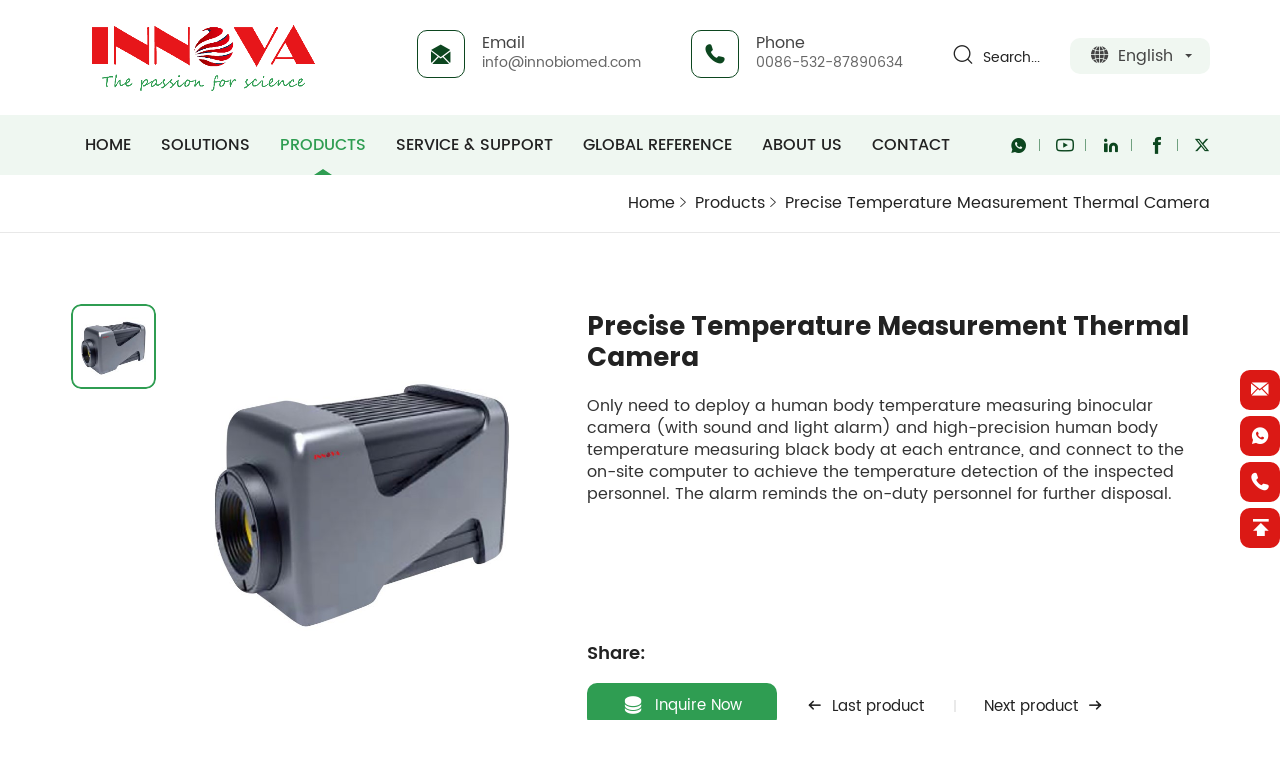

--- FILE ---
content_type: text/html; charset=utf-8
request_url: https://www.innovabiomed.com/precise-temperature-measurement-thermal-camera.html
body_size: 7801
content:
<!DOCTYPE html>
<html lang="en">

<head>
	<meta charset="UTF-8">
	<meta name="viewport" content="width=device-width, initial-scale=1, shrink-to-fit=no,  user-scalable=yes, viewport-fit=cover">
	<meta http-equiv="X-UA-Compatible" content="IE=edge,chrome=1">
	<meta name="renderer" content="webkit">

		    <meta property="og:title" content="Precise Temperature Measurement Thermal Camera | INNOVA">
	    <meta property="og:description" content="Precise Temperature Measurement Thermal Camera manufacturer in China, customized and designed for you -Innova Bio-Meditech;contact us:info@innobiomed.com">
	    <meta property="og:image" content="https://www.innovabiomed.com/data/thumb/res/old/en/20221019/c3a29e8cfaa7f411.jpg_20221019141317_360x360.jpg">
	
		    <title>Precise Temperature Measurement Thermal Camera | INNOVA</title>
	    <meta name="keywords" content="Temperature Measurement Thermal Camera">
	    <meta name="description" content="Precise Temperature Measurement Thermal Camera manufacturer in China, customized and designed for you -Innova Bio-Meditech;contact us:info@innobiomed.com">
	
	<!-- Google Tag Manager -->
<script>(function(w,d,s,l,i){w[l]=w[l]||[];w[l].push({'gtm.start':
new Date().getTime(),event:'gtm.js'});var f=d.getElementsByTagName(s)[0],
j=d.createElement(s),dl=l!='dataLayer'?'&l='+l:'';j.async=true;j.src=
'https://www.googletagmanager.com/gtm.js?id='+i+dl;f.parentNode.insertBefore(j,f);
})(window,document,'script','dataLayer','GTM-NM26XC9');</script>
<!-- End Google Tag Manager -->
<!-- Google Tag Manager (noscript) -->
<noscript><iframe src="https://www.googletagmanager.com/ns.html?id=GTM-NM26XC9"
height="0" width="0" style="display:none;visibility:hidden"></iframe></noscript>
<!-- End Google Tag Manager (noscript) -->
<meta name="google-site-verification" content="h_flW2Qm5v1RgOLjHE0zbadAD67X-knMaRBP-Np9XXI" />
<meta name="google-site-verification" content="zYywL8U-Cfx8cboCU87k1HUahaDHEsloUeywOhDmGVk" />
<meta name="google-site-verification" content="ma-jHY-5nwjveB571y3ptTSxXcmGZHQTEdvuguobY0g" />
<meta name="google-site-verification" content="g_jFWT_WI9rR6VEsOqe-JOd0uXXnX0zc7dt-xBNNnsA" />
<meta name="google-site-verification" content="fKQssz4Wlut-JRcMOOEc1-6N7ElEbTNtE5TfUHEbjDY" />
	<link rel="stylesheet" href="//aliyun-hk02-cdn.hcwebsite.com/cafd388efa72a541ca38d8c18462d17f/tpl/en_innovabiomed/assets/js/bootstrap/css/bootstrap.min.css?v=3ltExMKA" />
	<link rel="stylesheet" href="//aliyun-hk02-cdn.hcwebsite.com/cafd388efa72a541ca38d8c18462d17f/tpl/en_innovabiomed/assets/js/animate.css/animate.min.css?v=3ltExMKA" />
	<link rel="stylesheet" href="//aliyun-hk02-cdn.hcwebsite.com/cafd388efa72a541ca38d8c18462d17f/tpl/en_innovabiomed/assets/js/jquery.fancybox/jquery.fancybox.min.css?v=3ltExMKA" />
	<link rel="stylesheet" href="//aliyun-hk02-cdn.hcwebsite.com/cafd388efa72a541ca38d8c18462d17f/tpl/en_innovabiomed/assets/js/slick/slick.css?v=3ltExMKA" />
	<link rel="stylesheet" href="//aliyun-hk02-cdn.hcwebsite.com/cafd388efa72a541ca38d8c18462d17f/tpl/en_innovabiomed/assets/css/fonts/iconfont.css?v=3ltExMKA" />
	<link rel="stylesheet" href="//aliyun-hk02-cdn.hcwebsite.com/cafd388efa72a541ca38d8c18462d17f/tpl/en_innovabiomed/assets/js/alphaListNav/alphaListNav.css?v=3ltExMKA" />
	<link rel="stylesheet" href="//aliyun-hk02-cdn.hcwebsite.com/cafd388efa72a541ca38d8c18462d17f/tpl/en_innovabiomed/assets/css/public.css?v=20&_=3ltExMKA" />
	<link rel="stylesheet" href="//aliyun-hk02-cdn.hcwebsite.com/cafd388efa72a541ca38d8c18462d17f/tpl/en_innovabiomed/assets/css/style.css?v=20&_=3ltExMKA" />
</head>


    <body class="inside-body">

		
		
		
		
		
		
	<div class="header">

		<div class="top_content">
			<div class="container">

				<div class="language fr">
					<p class="lan">English</p>
					<ul>
						
						<li class="cn">
							<a href="https://cn.innovabiomed.com/">简体中文</a>
						</li>
						<li class="en">
							<a href="https://www.innovabiomed.com/">English</a>
						</li>
						<li class="fc">
							<a href="https://fr.innovabiomed.com/">Français</a>
						</li>
						<li class="sp">
							<a href="https://es.innovabiomed.com/">Español</a>
						</li>
						<li class="ru">
							<a href="https://ru.innovabiomed.com/">Русский</a>
						</li>
					</ul>
				</div>

				<div class="find fr">Search...</div>
				<div class="search-box search-lg">
					<div class="hbg">
						<form class="search" action="/product.html" method="get">
							<p>START TYPING AND PRESS ENTER TO SEARCH</p>
							<input class="input-text" type="text" placeholder="" id="keywords" name="keywords" />
							<button class="input-submit" type="submit"></button>
						</form>
						<span class="close-btn"></span>
					</div>
				</div>

				<div class="top_msg fr">
					<p class="email fl">
						<span>Email</span>
						<a href="mailto:info@innobiomed.com">info@innobiomed.com</a>
					</p>
					<p class="tel fl">
						<span>Phone</span>
						<a href="tel:0086-532-87890634">0086-532-87890634</a>
					</p>
				</div>

			</div>
		</div>

		<div class="top-nav">
			<div class="container">

				<div class="logo">
					<a href="/">
						<img src="//aliyun-hk02-cdn.hcwebsite.com/cafd388efa72a541ca38d8c18462d17f/res/en/20230403/innova-logo-01_cccca52e.png?v=3ltExMKA" alt="Qingdao Innova Bio-meditech Co., Ltd." />
					</a>
				</div>

				<button class="nav-collapse nav-collapse-xs" id="nav-btn">
                    <span class="btn-line"></span>
                    <span class="btn-line"></span>
                    <span class="btn-line"></span>
                </button>

				<div class="share">
					<ul>
						<li class="whatsapp">
							<a href="https://api.whatsapp.com/send?phone=008615953295633" target="_blank" rel="noreferrer noopener nofollow"></a>
						</li>
						<li class="youtube">
							<a href="https://www.youtube.com/@innovabio-medicalsolutions5739 " target="_blank" rel="noreferrer noopener nofollow"></a>
						</li>
						<li class="linkedin">
							<a href="https://www.linkedin.com/company/innova-bio-meditech/ " target="_blank" rel="noreferrer noopener nofollow"></a>
						</li>
						<!--<li class="instagram">
							<a href="" target="_blank" rel="noreferrer noopener nofollow"></a>
						</li>-->
						<li class="facebook">
							<a href="https://www.facebook.com/innovabiomeditech" target="_blank" rel="noreferrer noopener nofollow"></a>
						</li>
						<li class="twitter">
							<a href="https://x.com/InnovaBioTech" target="_blank" rel="noreferrer noopener nofollow"></a>
						</li>
					</ul>
				</div>

				<div class="nav nav-show">
					<div class="tbl">
						<div class="tbl-cell">
							<ul class="nav-list1 clearfix">
																									        <li >
								    											<a href="/">HOME</a>
																					</li>
																									        <li class="more">
								    											<a href="/our-solutions.html">Solutions</a>
																							<div class="nav-list2">
													<ul>
																													<li>
																<a href="/our-solutions/biofermentation-biopharma.html">Biofermentation & Biopharma</a>
															</li>
																													<li>
																<a href="/our-solutions/life-science.html">Life Science</a>
															</li>
																													<li>
																<a href="/our-solutions/water-treatment-testing.html">Water Treatment & Testing</a>
															</li>
																													<li>
																<a href="/our-solutions/petrochemical-energy.html">Petrochemical & Energy</a>
															</li>
																													<li>
																<a href="/our-solutions/environment-food-safety.html">Environment & Food Safety</a>
															</li>
																													<li>
																<a href="/our-solutions/industry.html">Industry</a>
															</li>
																											</ul>
												</div>
																					</li>
																									        <li class="more active">
								    											<a href="/product.html">Products</a>
																							<div class="nav-list2">
													<div class="xs_cate">
														<ul>
																															<li>
																	<a href="/product/biofermentation-biopharma-product.html">Biofermentation & Biopharma  </a>
																</li>
																															<li>
																	<a href="/product/water-treatment-testing-products.html">Water Treatment & Testing</a>
																</li>
																															<li>
																	<a href="/product/environment-food-safety-product.html">Environment & Food Safety</a>
																</li>
																															<li>
																	<a href="/product/life-_science.html">Life Science</a>
																</li>
																															<li>
																	<a href="/product/petrochemical--energy-product.html">Petrochemical & Energy</a>
																</li>
																															<li>
																	<a href="/product/industry-products.html">Industry</a>
																</li>
																													</ul>
													</div>
													<div class="tit">
														<p>Products</p>
													</div>
													<div class="pc_search">
														<form action="/product.html">
															<div class="ipt">
																<input type="text" placeholder="Search..." name="keywords" />
																<button class="submit"></button>
															</div>
														</form>
													</div>
													<div class="nav_prod">
												        <ul id="list_nav" class="list-nav">
												        													        															        															        																            			<li><a href="/product/biofermentation-products.html">Bio-fermentation Equipment</a></li>
													        																            														        																            			<li><a href="/product/reactor.html">Reactor</a></li>
													        																            														        																            			<li><a href="/product/rotary-evaporators.html">Rotary Evaporator</a></li>
													        																            														        																            			<li><a href="/product/freeze-dryer-lyophilizer.html">Freeze Drying</a></li>
													        																            														        																            			<li><a href="/product/glass-ware-washer.html">Wash & Clean</a></li>
													        																            														        																            			<li><a href="/product/filling-machine-product.html">Filling Machine</a></li>
													        																            														        																            			<li><a href="/product/shaking-incubator.html">Shaking Incubator/Incubator</a></li>
													        																            														        																            			<li><a href="/product/air-clean-equipment.html">Air Clean Equipment</a></li>
													        																            														        																            			<li><a href="/product/medium-preparation-and-filling-system.html">Medium Preparation and Filling System</a></li>
													        																            														        																            			<li><a href="/product/autoclave-sterilizer.html">Sterilization Equipment</a></li>
													        																            														        																            			<li><a href="/product/temperature--control-system.html">Refrigerated/Heating Circulator</a></li>
													        																            														        																            			<li><a href="/product/air-compressor.html">Air Compressor</a></li>
													        																            														        																            			<li><a href="/product/peristaltic-pump.html">Peristaltic Pump</a></li>
													        																            														        																            			<li><a href="/product/disinfection-equipment.html">Disinfection equipment</a></li>
													        																            														        																            			<li><a href="/product/isolator.html">Isolator</a></li>
													        																            														        																            			<li><a href="/product/centrifugal-separator.html">Centrifugal Separator</a></li>
													        																            														           													            												        															        															        																            			<li><a href="/product/water-purification--system.html">Water Purification System</a></li>
													        																            														        																            			<li><a href="/product/water-testing-equipment.html">Water Testing Equipment</a></li>
													        																            														        																            			<li><a href="/product/pharmaceutical-water-purification-system.html">Pharmaceutical Water Purification System</a></li>
													        																            														           													            												        															        															        																            			<li><a href="/product/kjeldahl-protein-nitrogen-analyzer.html">Kjeldahl Protein Nitrogen Analyzer And Relevant Devices</a></li>
													        																            														        																            			<li><a href="/product/moisture-analyzer.html">Moisture Analyzer</a></li>
													        																            														        																            			<li><a href="/product/balance.html">Balance</a></li>
													        																            														        																            			<li><a href="/product/grinders.html">Grinder</a></li>
													        																            														        																            			<li><a href="/product/portable-x-ray-fluorescence-analyzer.html">Portable X-ray Fluorescence Analyzer</a></li>
													        																            														        																            			<li><a href="/product/x-ray-fluorescence-analyzer.html"> Benchtop X-ray Fluorescence Analyzer</a></li>
													        																            														        																            			<li><a href="/product/drug-residue-testing.html">Drug Residue Testing</a></li>
													        																            														        																            			<li><a href="/product/edible-oil-testing.html">Edible Oil Testing</a></li>
													        																            														        																            			<li><a href="/product/agriculture-testing.html">Agriculture</a></li>
													        																            														        																            			<li><a href="/product/dumas-nitrogen-analyzer.html"> Dumas Nitrogen Analyzer</a></li>
													        																            														        																            			<li><a href="/product/lipid-oxidation-analyzer.html">Lipid Oxidation Analyzer</a></li>
													        																            														        																            			<li><a href="/product/microbiological-detector.html">Microbiological Detector</a></li>
													        																            														        																            			<li><a href="/product/mycotoxin-detector.html">Mycotoxin Detector</a></li>
													        																            														        																            			<li><a href="/product/organic-element-analysis.html">Organic Element Analysis</a></li>
													        																            														        																            			<li><a href="/product/solvent-extraction.html">Solvent Extraction</a></li>
													        																            														        																            			<li><a href="/product/agricultural-residue-detector.html">Agricultural Residue Detector</a></li>
													        																            														        																            			<li><a href="/product/meteorological-chromatography.html">Gas Chromatography</a></li>
													        																            														        																            			<li><a href="/product/microbial-sampling-and-testing-equipment.html">Microbial Sampling and Testing Equipment</a></li>
													        																            														        																            			<li><a href="/product/air-quality-monitor.html">Air Quality Monitor</a></li>
													        																            														        																            			<li><a href="/product/portable-voc.html">Portable VOC</a></li>
													        																            														        																            			<li><a href="/product/continuous-monitoring-of-total-non-methane-hydrocarbons.html">Continuous Monitoring of Total Non-methane Hydrocarbons</a></li>
													        																            														        																            			<li><a href="/product/exhaust-gas-sampler.html">Exhaust Gas Sampler</a></li>
													        																            														        																            			<li><a href="/product/soil-voc-detector.html">Soil VOC Detector</a></li>
													        																            														           													            												        															        															        																            			<li><a href="/product/mobile-container-laboratory.html">Mobile Container Laboratory</a></li>
													        																            														        																            			<li><a href="/product/low_-temperature-preservation.html">Low Temperature Preservation</a></li>
													        																            														        																            			<li><a href="/product/molecular-biology.html">Molecular Biology</a></li>
													        																            														        																            			<li><a href="/product/cryogenic1preservation.html">Cryogenic Preservation</a></li>
													        																            														        																            			<li><a href="/product/autoclave-equipment.html">Autoclave</a></li>
													        																            														        																            			<li><a href="/product/spectrophotometer1.html">Spectrophotometer</a></li>
													        																            														        																            			<li><a href="/product/lab-oven-furnace.html">Oven</a></li>
													        																            														        																            			<li><a href="/product/water-bath_chiller.html">Water Bath/Chiller</a></li>
													        																            														        																            			<li><a href="/product/biosafety-equipment.html">Biosafety Equipment</a></li>
													        																            														        																            			<li><a href="/product/pcr-laboratory-clean-room-purification-project.html">Biosafety Laboratory Room</a></li>
													        																            														        																            			<li><a href="/product/centrifuge_.html">Centrifuge</a></li>
													        																            														        																            			<li><a href="/product/pipette.html">Pipette</a></li>
													        																            														        																            			<li><a href="/product/stirrer__mixer.html">Stirrer & Mixer</a></li>
													        																            														        																            			<li><a href="/product/shaker-rocker.html">Shaker & Rocker</a></li>
													        																            														        																            			<li><a href="/product/microscope.html">Microscope</a></li>
													        																            														        																            			<li><a href="/product/sample-tissue-processing.html">Sample/Tissue Processing</a></li>
													        																            														        																            			<li><a href="/product/microplate-reader.html">Microplate Reader</a></li>
													        																            														        																            			<li><a href="/product/biochemical-analyzer.html">Biochemical Analyzer</a></li>
													        																            														        																            			<li><a href="/product/imaging-system.html">Imaging System</a></li>
													        																            														        																            			<li><a href="/product/titrator.html">Titrator</a></li>
													        																            														        																            			<li><a href="/product/general-laboratory-instrument.html">General Laboratory Instruments</a></li>
													        																            														        																            			<li><a href="/product/colonometer.html">Colonometer</a></li>
													        																            														           													            												        															        															        																            			<li><a href="/product/wiped-film-molecular-distillation.html">Wiped Film Molecular Distillation</a></li>
													        																            														        																            			<li><a href="/product/muffle-furnace.html">Muffle Furnace</a></li>
													        																            														        																            			<li><a href="/product/oil-centrifuge.html">Oil Centrifuge</a></li>
													        																            														        																            			<li><a href="/product/analysis-and-testing-equipment.html">Analysis and Testing Equipment</a></li>
													        																            														           													            												        															        															        																            			<li><a href="/product/spray-dryer.html">Spray Dryer</a></li>
													        																            														        																            			<li><a href="/product/climatic-simulation_-equipment.html">Climatic Simulation Equipment</a></li>
													        																            														        																            			<li><a href="/product/pharma-_industry.html">Pharma Industry</a></li>
													        																            														        																            			<li><a href="/product/clean-room_purification-project.html">Clean Room/Purification Project</a></li>
													        																            														        																            			<li><a href="/product/distillation-purifications.html">Distillation & Purification</a></li>
													        																            														        																            			<li><a href="/product/measurement-and---analysis.html">Measurement and Analysis</a></li>
													        																            														        																            			<li><a href="/product/hazardous-material_safe-storage.html">Hazardous Material/Safe Storage</a></li>
													        																            														        																            			<li><a href="/product/mining.html">Mining</a></li>
													        																            														        																            			<li><a href="/product/muffle-furnacess.html">Muffle Furnace</a></li>
													        																            														        																            			<li><a href="/product/water-distiller.html">Water Distiller</a></li>
													        																            														        																            			<li><a href="/product/gas-generator.html">Gas generator</a></li>
													        																            														        																            			<li><a href="/product/glove-box.html">Glove Box</a></li>
													        																            														        																            			<li><a href="/product/microwave-digestion-equipment.html">Microwave Digestion Equipment</a></li>
													        																            														           													            												        </ul>
												    </div>
												</div>
																					</li>
																									        <li class="more">
								    											<a href="/knowledge-base.html">Service & Support</a>
																							<div class="nav-list2">
													<ul>
																									            	<li><a href="/knowledge-base.html">Knowledge Base</a></li>
											            											            	<li><a href="/after-sales-service.html">After Sales Service</a></li>
											            											            	<li><a href="/certification.html">Certification</a></li>
											            										            </ul>
												</div>
																					</li>
																									        <li >
								    											<a href="/global-reference.html">Global Reference</a>
																					</li>
																									        <li class="more">
								    											<a href="/innova-bio-meditech.html">About Us</a>
																							<div class="nav-list2">
													<ul>
																									            	<li><a href="/innova-bio-meditech.html">Qingdao Innova Bio-Meditech</a></li>
											            											            	<li><a href="/factory-facility.html">Factory Facility</a></li>
											            											            	<li><a href="/news-events.html">News & Events</a></li>
											            										            </ul>
												</div>
																					</li>
																									        <li >
								    											<a href="/contact.html">Contact</a>
																					</li>
															</ul>
						</div>	
					</div>

					<button class="nav-collapse nav-collapse-1" id="nav-xs-btn">
                        <span class="btn-line"></span>
                        <span class="btn-line"></span>
                        <span class="btn-line"></span>
                    </button>

					<div class="nav-2">
						<div class="nav-top">
							<div class="back-btn back-btn2"></div>
							<b class="nav-title">一级标题</b>
							<button class="nav-collapse nav-collapse-2" id="nav2-btn">
	                            <span class="btn-line"></span>
	                            <span class="btn-line"></span>
	                            <span class="btn-line"></span>
	                        </button>
						</div>
						<div class="content">
							<ul class="nav2-list2">
							</ul>
						</div>
					</div>

					<div class="nav-3">
						<div class="nav-top">
							<div class="back-btn back-btn3"></div>
							<b class="nav-title">一级标题</b>
							<button class="nav-collapse nav-collapse-2" id="nav2-btn">
	                            <span class="btn-line"></span>
	                            <span class="btn-line"></span>
	                            <span class="btn-line"></span>
	                        </button>
						</div>
						<div class="content">
							<ul class="nav3-list3">
							</ul>
						</div>
					</div>
				</div>
			</div>
		</div>
	</div>

		    <h1 class="hidden">Precise Temperature Measurement Thermal Camera</h1>
	<div class="location">
	<div class="container">
		<ul>
						    			    <li><a href="/">Home</a></li>
			    <li><a href="/product.html">Products</a></li>
			    			    			    			        <li><a href="javascript:;">Precise Temperature Measurement Thermal Camera</a></li>
			    					</ul>
	</div>
</div><div class="product_details_wrap">
	<div class="container">

		<div class="product_box clearfix wow fadeInUp" data-wow-duration="1s">

			<div class="small_product fl">
				<div class="slick-slider slider-nav" id="slick-nav">
																		<div>
								<div class="item">
									<div class="img-box">
										<img data-lazy="//aliyun-hk02-cdn.hcwebsite.com/cafd388efa72a541ca38d8c18462d17f/data/thumb/res/old/en/20221019/c3a29e8cfaa7f411.jpg_20221019141317_200x200.jpg?v=3ltExMKA" alt="ef5c66f5190c5eab" width="110" height="110">
									</div>
								</div>
							</div>
															</div>
			</div>

			<div class="lef fl">
				<div class="big_product">
					<div class="slick-slider slider-for" id="slick-for">
																					<div>
									<div class="item">
										<div class="img-box">
											<img data-lazy="//aliyun-hk02-cdn.hcwebsite.com/cafd388efa72a541ca38d8c18462d17f/data/thumb/res/old/en/20221019/c3a29e8cfaa7f411.jpg_20221019141317_800x800.jpg?v=3ltExMKA" alt="ef5c66f5190c5eab" width="1200" height="1200">
										</div>
									</div>
								</div>
																		</div>
				</div>
			</div>

			<div class="rig fr">
				<h1>Precise Temperature Measurement Thermal Camera</h1>
				<div class="info">
					Only need to deploy a human body temperature measuring binocular camera (with sound and light alarm) and high-precision human body temperature measuring black body at each entrance, and connect to the on-site computer to achieve the temperature detection of the inspected personnel. The alarm reminds the on-duty personnel for further disposal.				</div>
				<div class="share_box">
					<span>Share:</span>
					<div class="share_tool">
						<div class="addthis_inline_share_toolbox"></div>
						<script async type="text/javascript" src="//s7.addthis.com/js/300/addthis_widget.js#pubid=ra-63214fb34a5b3b6b"></script>
					</div>
				</div>
				<div class="prod_box clearfix">
					<div class="prod_btn fl">
						<p class="inquiry_btn">Inquire Now</p>
					</div>
					<div class="prod_page fl clearfix">
											    					    					        <a href="/en14683-surgical-mask.html" class="prev fl">Last product</a>
					    					    					        <a href="/co2-incubator-1.html" class="next fr">Next product</a>
					    					</div>
				</div>
			</div>

		</div>

		<div class="prod_details">
			<div class="product_nav wow fadeInUp" data-wow-duration="1s">
        		<div class="nav_scroll">
	                <ul>
	                			                    <li class="active">
		                    	<a data-href="#features">FEATURES</a>
		                    </li>
		                		                		                		                		               			                    <li>
		                    	<a data-href="#brochure">BROCHURE</a>
		                    </li>
		                	                </ul>
            	</div>
            </div>

            	            <div class="product_info wow fadeInUp" data-wow-duration="1s" id="features">
					<div class="info_title">
						<h2>FEATURES</h2>
					</div>
					<div class="text">
						<p><strong>Features</strong></p><p><br/></p><p>•Resolution 384×288.</p><p>•Temperature Detection Accuracy ±0.3°C</p><p>•Frequency 50Hz, Gigabit network. Support temperature datatransmitting real time.</p><p>•Compact size, Easy to install in small space</p><p>•Multi-lenses option</p><p>•Prevent COVID-19 epidemic by detecting human temperature .</p><p><img data-rid="547" src="//aliyun-hk02-cdn.hcwebsite.com/cafd388efa72a541ca38d8c18462d17f/data/thumb/res/old/en/20200328/9ed65bc8edc3d1c6.png_20200328154628_1920x0.jpeg?id=547&_=3ltExMKA"/></p><p><br/></p><p><strong>Human body temperature screening program</strong></p><p><strong><br/></strong></p><p>Only need to deploy a human body temperature measuring binocular camera (with sound and light alarm) and high-precision human body temperature measuring black body at each entrance, and connect to the on-site computer to achieve the temperature detection of the inspected personnel. The alarm reminds the on-duty personnel for further disposal.</p><p><img data-rid="548" src="//aliyun-hk02-cdn.hcwebsite.com/cafd388efa72a541ca38d8c18462d17f/data/thumb/res/old/en/20200328/cecb296c6b8868e0.png_20200328165250_1920x0.jpeg?id=548&_=3ltExMKA"/><br/></p><p><img data-rid="549" src="//aliyun-hk02-cdn.hcwebsite.com/cafd388efa72a541ca38d8c18462d17f/data/thumb/res/old/en/20200328/055193c62f7db37b.png_20200328165402_1920x0.jpeg?id=549&_=3ltExMKA"/></p><p><br/></p>					</div>
				</div>
			
			
			
            
         		            <div class="product_down wow fadeInUp" data-wow-duration="1s" id="brochure">
					<div class="info_title">
						<h2>BROCHURE</h2>
					</div>
											<div class="down_box clearfix">
							<div class="name fl">
								<p title="INNOVA Human Temperature Measurement Solution">INNOVA Human Temperature Measurement Solution</p>
							</div>
							<div class="msg fl">
																<span>File Type:.pdf</span>
								<span>File Size:2.38 MB</span>
							</div>
							<div class="download_btn">
								<a href="res/old/en/20221028/1e38b9bfc6ffbd72.pdf" target="_blank" rel="noreferrer noopener nofollow" class="down_btn"></a>
							</div>
						</div>
						            </div>
	        
		</div>

		<div class="product_inquire padt wow fadeInUp" data-wow-duration="1s">
			<div class="page_title">
				<h3>INQUIRE NOW</h3>
			</div>
			<div class="inquire_form">
				<div class="form_ipt">
					<form class="form3">
						<ul class="row">
							<li class="col-xs-12 col-sm-12 col-md-12">
								<input type="text" value="Product: Precise Temperature Measurement Thermal Camera" name="title" readonly />
							</li>
							<li class="col-xs-12 col-sm-6 col-md-6">
								<input type="text" placeholder="Name: *" name="fullname"/>
							</li>
							<li class="col-xs-12 col-sm-6 col-md-6">
								<input type="text" placeholder="Phone:" name="tel"/>
							</li>
							<li class="col-xs-12 col-sm-6 col-md-6">
								<input type="text" placeholder="Email: *" name="email" required />
							</li>
							<li class="col-xs-12 col-sm-6 col-md-6">
								<input type="text" placeholder="Company: *" name="company" />
							</li>
							<li class="col-xs-12 col-sm-12 col-md-12">
								<input type="text" placeholder="Country: *" name="country" />
							</li>
							<li class="col-xs-12 col-sm-12 col-md-12">
								<textarea placeholder="Message:*" name="content"></textarea>
							</li>
							<li class="col-xs-12 col-sm-12 col-md-12">
								<input type="hidden" value="3.139.60.144" name="ip" />
								<input type="hidden" value="res/old/en/20221019/c3a29e8cfaa7f411.jpg" name="thumbadd" />
								<input type="hidden" name="id" value="book">
								<input type="hidden" name="_spam" value="">
								<button class="submit send3">SEND</button>
							</li>
						</ul> 
					</form>
				</div>
			</div>
		</div>

		        
	</div>
</div>
		
<div class="footer">

	<div class="container">
		<div class="foot_nav clearfix"> 
			<ul>
													<li>
						<a href="/contact.html">Contact Us</a>
					</li>
									<li>
						<a href="/our-solutions.html">Solutions</a>
					</li>
									<li>
						<a href="/knowledge-base.html">Service & Support</a>
					</li>
									<li>
						<a href="/news-events.html">News & Events</a>
					</li>
									<li>
						<a href="/innova-bio-meditech.html">About Us</a>
					</li>
							</ul>
		</div>
	</div>

	<div class="foot">
		<div class="container">
			<ul>
				<li class="on">
					<div class="item item-1">
						<div class="title-foot">
							<h3>Contact Us</h3>
						</div>
						<div class="info-down">
							<!--<h1>Qingdao Innova Bio-meditech Co., Ltd.</h1>-->
							<div class="note">
								<div class="txt address">
									<div class="ads_box">
										<span>US Office</span>
										<b>INNOVA BIOMED INSTRUMENTS INC</b>
										<p>Add.: 1521 Blake St Ste 47009 Denver CO 80202, US</p>
									</div>
									<div class="ads_box">
										<span>Qingdao Office</span>
										<b>Qingdao Innova Bio-Meditech Co., Ltd.</b>
										<p>Add.: No. 176 Jufeng Road, 266199, Qingdao, China</p>
									</div>
								</div>
								<div class="txt email">
									<p>
										<a href="mailto:info@innobiomed.com">info@innobiomed.com</a>
									</p>
								</div>
								<div class="txt whatsapp">
									<p>Eric Zhu										<a href="https://api.whatsapp.com/send?phone=008615953295633" target="_blank" rel="noreferrer noopener nofollow">008615953295633</a>
									</p>
								</div>
								<div class="txt web">
									<p>
										<a href="http://www.innovabiomed.com">www.innovabiomed.com</a>
									</p>
								</div>
							</div>
						</div>
					</div>
				</li>
				<li>
					<div class="item item-2">
						<div class="title-foot">
							<h3>Leave a Message</h3>
						</div>
						<div class="info-down">
							<div class="ipt_box">
								<p>Need help or have a question? Please fill out the form below in detail. Fields marked with * are required</p>
								<div class="ipt_form">
									<form class="form2">
										<ul class="row">
											<li class="col-xs-12 col-sm-6 col-md-4">
												<input type="text" placeholder="Your name : *" name="fullname" />
											</li>
											<li class="col-xs-12 col-sm-6 col-md-4">
												<input type="text" placeholder="Email : *" name="email" required=""/>
											</li>
											<li class="col-xs-12 col-sm-6 col-md-4">
												<input type="text" placeholder="Phone :" name="tel" />
											</li>
											<li class="col-xs-12 col-sm-6 col-md-6">
												<input type="text" placeholder="Country :*" name="country" />
											</li>
											<li class="col-xs-12 col-sm-6 col-md-6">
												<input type="text" placeholder="Company : *" name="company" />
											</li>
											<li class="col-xs-12 col-sm-12 col-md-12">
												<textarea placeholder="Message :*" name="content"></textarea>
											</li>
											<li class="col-xs-12 col-sm-12 col-md-12">
												<div class="clearfix">
													<input type="hidden" value="Leave a message at the bottom of the website" name="title" />
													<input type="hidden" value="3.139.60.144" name="ip" />
													<input type="hidden" name="id" value="book">
													<input type="hidden" name="_spam" value="">
													<button class="submit send2" type="submit">SUBMIT</button>
												</div>
											</li>
										</ul>
									</form>
								</div>
							</div>
						</div>
					</div>
				</li>
			</ul>
		</div>
	</div>

	<div class="copyright">
		<div class="container">
			<div class="info fl">
				<p>
					© 2023 Qingdao Innova Bio-meditech Co., Ltd., All Rights Reserved.										<span>
						<script type="text/javascript">document.write(unescape("%3Cspan id='cnzz_stat_icon_1281250746'%3E%3C/span%3E%3Cscript src='https://v1.cnzz.com/z_stat.php%3Fid%3D1281250746%26show%3Dpic' type='text/javascript'%3E%3C/script%3E"));</script>					</span>
					<a href="https://www.hicheng.net/" target="_blank" rel="noopener noreferrer">Powered by HiCheng</a>
				</p>
			</div>
			<div class="language_box fr">
				<div id="google_translate_element" class="google-translate"></div>
				<script src="https://translate.google.com/translate_a/element.js?cb=googleTranslateElementInit" async></script>
			</div>
			<div class="site fr">
				<a href="/sitemap.html">Sitemap</a>
			</div>
		</div>
	</div>

</div>

<div class="online-wrap">
	<span class="btn"></span>
	<div class="online">
		<a class="iconfont icon-email" href="mailto:info@innobiomed.com"></a>
		<a class="iconfont icon-whatsapp" href="https://api.whatsapp.com/send?phone=008615953295633" target="_blank" rel="noreferrer noopener nofollow"></a>
		<a class="iconfont icon-tel" href="tel:0086-532-87890634">
			<span class="phone-num">
				<p>0086-532-87890634</p>
			</span>
		</a>
		<a class="iconfont icon-arrow-top" id="gotop" href="javascript:;"></a>
	</div>
</div>

<div class="bottom_nav">
	<ul>
		<li class="bot_whatsapp">
			<a  href="https://api.whatsapp.com/send?phone=008615953295633" target="_blank" rel="noreferrer noopener nofollow">Whatsapp</a>
		</li>
		<li class="bot_email">
			<a href="mailto:info@innobiomed.com">E-mail</a>
		</li>
		<li class="bot_home">
			<a href="/">Home</a>
		</li>
		<li class="bot_linkin">
			<a href="https://www.linkedin.com/company/innova-bio-meditech/ " target="_blank" rel="noreferrer noopener nofollow">Linkedin</a>
		</li>
		<li class="bot_top">
			<a href="javascript:;">Top</a>
		</li>
	</ul>
</div>

<script src="//aliyun-hk02-cdn.hcwebsite.com/cafd388efa72a541ca38d8c18462d17f/tpl/en_innovabiomed/assets/js/jquery.min.js?v=3ltExMKA"></script>
<script src="//aliyun-hk02-cdn.hcwebsite.com/cafd388efa72a541ca38d8c18462d17f/tpl/en_innovabiomed/assets/js/jquery.lazyload/jquery.lazyload.min.js?v=3ltExMKA"></script>
<script src="//aliyun-hk02-cdn.hcwebsite.com/cafd388efa72a541ca38d8c18462d17f/tpl/en_innovabiomed/assets/js/jquery.fancybox/jquery.fancybox.min.js?v=3ltExMKA"></script>
<script src="//aliyun-hk02-cdn.hcwebsite.com/cafd388efa72a541ca38d8c18462d17f/tpl/en_innovabiomed/assets/js/slick/slick.min.js?v=3ltExMKA"></script>
<script src="//aliyun-hk02-cdn.hcwebsite.com/cafd388efa72a541ca38d8c18462d17f/tpl/en_innovabiomed/assets/js/wow.min.js?v=3ltExMKA"></script>
<script src="//aliyun-hk02-cdn.hcwebsite.com/cafd388efa72a541ca38d8c18462d17f/tpl/en_innovabiomed/assets/js/jquery.countup.min.js?v=3ltExMKA"></script>
<script src="//aliyun-hk02-cdn.hcwebsite.com/cafd388efa72a541ca38d8c18462d17f/tpl/en_innovabiomed/assets/js/alphaListNav/alphaListNav.js?v=3ltExMKA" ></script>
<script src="//aliyun-hk02-cdn.hcwebsite.com/cafd388efa72a541ca38d8c18462d17f/tpl/en_innovabiomed/assets/js/hc-sticky.min.js?v=3ltExMKA" ></script>
<script src="//aliyun-hk02-cdn.hcwebsite.com/cafd388efa72a541ca38d8c18462d17f/tpl/en_innovabiomed/assets/js/main.js?id=2025&_=3ltExMKA"></script>
<script src="//aliyun-hk02-cdn.hcwebsite.com/cafd388efa72a541ca38d8c18462d17f/tpl/en_innovabiomed/assets/js/liuyan.js?v=3ltExMKA"></script>

</body>
</html>

--- FILE ---
content_type: text/css
request_url: https://aliyun-hk02-cdn.hcwebsite.com/cafd388efa72a541ca38d8c18462d17f/tpl/en_innovabiomed/assets/js/alphaListNav/alphaListNav.css?v=3ltExMKA
body_size: -416
content:
.alpha-list-group {
    display: none;
}

.alpha-list-group.active {
    display: block;
}

#alpha-nav {
    display: flex;
}

.character-element.inactive {
}


--- FILE ---
content_type: text/css
request_url: https://aliyun-hk02-cdn.hcwebsite.com/cafd388efa72a541ca38d8c18462d17f/tpl/en_innovabiomed/assets/css/public.css?v=20&_=3ltExMKA
body_size: 7837
content:
body {
	font-family: 'Poppins', 'Arial', 'Microsoft YaHei', Helvetica, sans-serif;
	font-size: 14px;
	font-weight: normal;
	position: relative;
	overflow-x: hidden;
}

@-ms-viewport {
	width: auto !important;
}

@font-face {
	font-family: 'Poppins';
	font-weight: normal;
	font-style: normal;
	src: url('../css/fonts/Poppins-Regular.eot');
	src: local('Poppins'), local('Poppins-Regular'), url('../css/fonts/Poppins-Regular.eot?#iefix') format('embedded-opentype'), url('../css/fonts/Poppins-Regular.woff2') format('woff2'), url('../css/fonts/Poppins-Regular.woff') format('woff'), url('../css/fonts/Poppins-Regular.ttf') format('truetype'), url('../css/fonts/Poppins-Regular.svg#Poppins-Regular') format('svg');
	font-display: swap;
}

@font-face {
	font-family: 'Poppins-Medium';
	font-weight: 500;
	font-style: normal;
	src: url('../css/fonts/Poppins-Medium.eot');
	src: local('Poppins Medium'), local('Poppins-Medium'), url('../css/fonts/Poppins-Medium.eot?#iefix') format('embedded-opentype'), url('../css/fonts/Poppins-Medium.woff2') format('woff2'), url('../css/fonts/Poppins-Medium.woff') format('woff'), url('../css/fonts/Poppins-Medium.ttf') format('truetype'), url('../css/fonts/Poppins-Medium.svg#Poppins-Medium') format('svg');
	font-display: swap;
}

@font-face {
	font-family: 'Poppins-SemiBold';
	font-weight: 600;
	font-style: normal;
	src: url('../css/fonts/Poppins-SemiBold.eot');
	src: local('Poppins SemiBold'), local('Poppins-SemiBold'), url('../css/fonts/Poppins-SemiBold.eot?#iefix') format('embedded-opentype'), url('../css/fonts/Poppins-SemiBold.woff2') format('woff2'), url('../css/fonts/Poppins-SemiBold.woff') format('woff'), url('../css/fonts/Poppins-SemiBold.ttf') format('truetype'), url('../css/fonts/Poppins-SemiBold.svg#Poppins-SemiBold') format('svg');
	font-display: swap;
}

@font-face {
	font-family: 'Poppins-Bold';
	font-weight: bold;
	font-style: normal;
	src: url('../css/fonts/Poppins-Bold.eot');
	src: local('Poppins Bold'), local('Poppins-Bold'), url('../css/fonts/Poppins-Bold.eot?#iefix') format('embedded-opentype'), url('../css/fonts/Poppins-Bold.woff2') format('woff2'), url('../css/fonts/Poppins-Bold.woff') format('woff'), url('../css/fonts/Poppins-Bold.ttf') format('truetype'), url('../css/fonts/Poppins-Bold.svg#Poppins-Bold') format('svg');
	font-display: swap;
}

*[data-type='iframe'],
*[data-fancybox],
.slick-slide:focus,
a:link {
	outline: none !important;
}

li,
ol,
ul {
	list-style: none;
}

a {
	text-decoration: none;
	color: inherit;
}

a:hover,
a:link,
a:visited {
	text-decoration: none;
	color: inherit;
}

input[type=number] {
	-moz-appearance: textfield;
}

input[type=number]::-webkit-inner-spin-button,
input[type=number]::-webkit-outer-spin-button {
	margin: 0;
	-webkit-appearance: none;
}

ul,
li,
p {
	margin: 0;
	padding: 0;
}

button,
input,
textarea {
	resize: none;
	border: none;
	outline: none;
}

button:focus,
input:focus,
textarea:focus {
	border: none;
	outline: none;
}

a[data-fancybox] {
	outline: none;
}

a[data-fancybox] img {
	outline: none !important;
}

img {
	backface-visibility: hidden;
	-webkit-backface-visibility: hidden;
	-moz-backface-visibility: hidden;
	-ms-backface-visibility: hidden;
}

img[data-lazy] {
	background: url(../js/slick/ajax-loader.gif) no-repeat center;
}

img.lazy {
	min-width: 1px;
	min-height: 1px;
	background: url(../js/slick/ajax-loader.gif) no-repeat center;
}

.lazy {
	background-image: url(../js/slick/ajax-loader.gif);
	background-repeat: no-repeat;
	background-position: center;
}

.slick-slide {
	outline: none;
}

.slick-slide a {
	outline: none !important;
}

.BMapLabel {
	max-width: none;
}

.fr {
	float: right;
}

.fl {
	float: left;
}

.clear {
	clear: both;
}

.container {
	margin: 0 auto;
}

@media (min-width: 1470px) {
	.container {
		width: 1440px;
	}
}

@media (min-width: 1200px) {
	.wow {
		visibility: hidden;
	}
}

.clearfix {
	zoom: 1;
}

.clearfix:after {
	display: block;
	visibility: hidden;
	clear: both;
	height: 0;
	content: '';
}

.transform-0 {
	-webkit-transform: translate(0) !important;
	-ms-transform: translate(0) !important;
	transform: translate(0) !important;
}

.ff {
	font-family: 'iconfont' !important;
	font-style: normal;
	-webkit-font-smoothing: antialiased;
	-moz-osx-font-smoothing: grayscale;
}

.txt-over1 {
	overflow: hidden;
	white-space: nowrap;
	text-overflow: ellipsis;
}

@media (max-width: 1199px) {
	.skiptranslate iframe {
		display: none;
	}
	.google-translation .skiptranslate {
		display: inline-block;
	}
	body {
		top: 0 !important;
	}
}


/*img*/

.img-box {
	position: relative;
	display: block;
	overflow: hidden;
	height: 0;
	padding-bottom: 100%;
}

.img-box img {
	position: absolute;
	top: 0;
	left: 0;
	display: block;
	width: 100%;
	height: 100%;
}

.img-box img[src=''],
.img-box img:not([src]) {
	opacity: 0;
	border: 0;
}


/*pages*/

.page {
	text-align: center;
}

.page li {
	display: inline-block;
	vertical-align: top;
}

.page li a {
	font-size: 16px;
	line-height: 40px;
	display: block;
	overflow: hidden;
	width: 40px;
	height: 40px;
	margin: 0 5px;
	padding: 0 5px;
	cursor: pointer;
	-webkit-transition: all .3s;
	transition: all .3s;
	text-align: center;
	color: #2f9d52;
	border-radius: 50%;
	background-color: #eff7f1;
}

@media (max-width: 1469px) {
	.page li a {
		margin: 0 2px;
	}
}

@media (max-width: 991px) {
	.page li a {
		font-size: 13px;
		line-height: 34px;
		width: 34px;
		height: 34px;
		margin: 0 1px;
	}
}

.page li:hover a {
	color: #fff;
	background-color: #2f9d52;
}

.page li.active a {
	color: #fff;
	background-color: #2f9d52;
}

.page li.prev a:before {
	font-family: 'iconfont' !important;
	font-size: 18px;
	font-style: normal;
	display: block;
	content: '\e65e';
	-webkit-font-smoothing: antialiased;
	-moz-osx-font-smoothing: grayscale;
}

@media (max-width: 991px) {
	.page li.prev a:before {
		font-size: 16px;
	}
}

.page li.next a:before {
	font-family: 'iconfont' !important;
	font-size: 18px;
	font-style: normal;
	display: block;
	content: '\e65f';
	-webkit-font-smoothing: antialiased;
	-moz-osx-font-smoothing: grayscale;
}

@media (max-width: 991px) {
	.page li.next a:before {
		font-size: 16px;
	}
}


/*table*/

.table-box {
	overflow: auto;
	width: 100%;
	max-width: 100%;
}

.table-box table {
	line-height: 1.2;
	width: 100% !important;
	max-width: 100% !important;
	border-spacing: 0;
	border-collapse: collapse;
	text-align: left;
}

.table-box table tr,
.table-box table td,
.table-box table th {
	width: auto !important;
	height: auto !important;
	word-break: break-word;
	color: #666;
}

.table-box table tr:nth-child(odd) {
	background-color: #efefef;
}

.table-box table tr:nth-child(even) {
	background-color: #fff;
}

.table-box table td,
.table-box table th {
	font-size: 16px;
	font-weight: normal;
	padding: 15px !important;
	vertical-align: middle;
	color: #222;
	border: solid 1px #dadada !important;
}

@media (max-width: 991px) {
	.table-box table td,
	.table-box table th {
		font-size: 15px;
		padding: 10px !important;
	}
}

@media (max-width: 767px) {
	.table-box table td,
	.table-box table th {
		font-size: 14px;
	}
}

.table-box table tr p,
.table-box table tr span {
	line-height: 1.2 !important;
	margin: 0 !important;
	padding: 0 !important;
	background: none !important;
}

.table-box table th {
	text-align: center;
}

.table-box .table-nav {
	overflow: hidden;
}

.table-box .table-content {
	overflow-x: auto;
	overflow-y: auto;
	max-height: 300px;
	max-height: 42vh;
}

.zoomDiv {
	z-index: 999;
	display: none;
	overflow: hidden;
	text-align: center;
	border: 1px solid #ccc;
	background: #fff;
}

@media (max-width: 1199px) {
	.zoomDiv {
		display: none !important;
	}
}

@media (min-width: 768px) {
	.zoomDiv {
		position: absolute;
	}
}

.zoomMask {
	position: absolute;
	z-index: 20;
	cursor: move;
	background: url([data-uri]) repeat;
}

@media (max-width: 1199px) {
	.zoomMask {
		display: none !important;
	}
}

@media (max-width: 767px) {
	.zoomMask {
		display: none;
	}
}


/*nav*/

.header {
	position: fixed;
	z-index: 10;
	top: 0;
	width: 100%;
	-webkit-transition: all .45s;
	transition: all .45s;
	background-color: #fff;
}

@media (max-width: 1199px) {
	.header {
		box-shadow: 0 0 10px 0 rgba(0, 0, 0, .2);
	}
}

.header .top_content {
	height: 115px;
	-webkit-transition: all .45s;
	transition: all .45s;
}

@media (max-width: 1199px) {
	.header .top_content {
		height: 30px;
		background-color: #eff7f1;
	}
}

.header .top_content .language {
	position: relative;
	float: right;
	width: 140px;
	height: 36px;
	margin-top: 38px;
	padding-left: 20px;
	cursor: pointer;
	-webkit-transition: all .4s;
	transition: all .4s;
	border-radius: 10px;
	background-color: #f0f7f1;
}

@media (max-width: 1199px) {
	.header .top_content .language {
		position: absolute;
		top: 0;
		right: 10px;
		width: auto;
		height: auto;
		margin: 0;
		padding: 0;
		border: none;
		border-radius: 0;
		background-color: #eff7f1;
	}
}

.header .top_content .language:after {
	position: absolute;
	top: 50%;
	right: 18px;
	width: 0;
	height: 0;
	content: '';
	-webkit-transition: all .4s;
	transition: all .4s;
	-webkit-transform: translateY(-50%);
	-ms-transform: translateY(-50%);
	transform: translateY(-50%);
	border-width: 4px 3.5px 0 3.5px;
	border-style: solid;
	border-color: #444 transparent transparent transparent;
}

@media (max-width: 1199px) {
	.header .top_content .language:after {
		display: none;
	}
}

.header .top_content .language p {
	font-size: 16px;
	line-height: 36px;
	position: relative;
	-webkit-transition: all .4s;
	transition: all .4s;
	color: #444;
}

@media (max-width: 1199px) {
	.header .top_content .language p {
		display: none;
	}
}

.header .top_content .language p:before {
	font-family: 'iconfont' !important;
	font-size: 18px;
	font-style: normal;
	line-height: 1;
	display: inline-block;
	margin-right: 10px;
	content: '\e99d';
	-webkit-font-smoothing: antialiased;
	-moz-osx-font-smoothing: grayscale;
}

.header .top_content .language ul {
	position: absolute;
	z-index: 8;
	top: 36px;
	left: 50%;
	display: none;
	width: 100%;
	min-width: 60px;
	-webkit-transform: translateX(-50%);
	-ms-transform: translateX(-50%);
	transform: translateX(-50%);
	background-color: rgba(255, 255, 255, .96);
	box-shadow: 1px 2px 10px 0 rgba(0, 0, 0, .1);
}

@media (max-width: 1199px) {
	.header .top_content .language ul {
		position: static;
		display: block;
		min-width: auto;
		-webkit-transform: translateX(0);
		-ms-transform: translateX(0);
		transform: translateX(0);
		background-color: transparent;
		box-shadow: none;
	}
}

.header .top_content .language ul li {
	padding: 6px 0;
	border-bottom: 1px solid #dbdbdb;
}

@media (max-width: 1199px) {
	.header .top_content .language ul li {
		display: inline-block;
		padding: 0 2px;
		border: none;
	}
}

.header .top_content .language ul li:last-child {
	border: none;
}

.header .top_content .language ul li:hover a {
	color: #2f9d52;
}

.header .top_content .language ul li a {
	font-size: 14px;
	line-height: 25px;
	display: block;
	padding-left: 17px;
	-webkit-transition: all .4s;
	transition: all .4s;
	color: #222;
}

@media (max-width: 1199px) {
	.header .top_content .language ul li a {
		font-size: 0;
		padding: 0;
	}
}

.header .top_content .language ul li a:before {
	display: inline-block;
	width: 20px;
	height: 25px;
	margin: auto;
	margin-right: 10px;
	content: '';
	vertical-align: bottom;
	border-radius: 50%;
	background: url(../images/common/language.png) no-repeat center;
	background-size: cover;
}

@media (max-width: 1199px) {
	.header .top_content .language ul li a:before {
		margin: 0;
	}
}

.header .top_content .language ul .cn a:before {
	background-position: 0 0;
}

.header .top_content .language ul .en a:before {
	background-position: -40px 0;
}

.header .top_content .language ul .fc a:before {
	background-position: -60px 0;
}

.header .top_content .language ul .sp a:before {
	background-position: -20px 0;
}

.header .top_content .language ul .ru a:before {
	background-position: -80px 0;
}

.header .top_content .top_msg {
	margin: 34px 120px 0 0;
}

@media (max-width: 1469px) {
	.header .top_content .top_msg {
		margin: 34px 50px 0 0;
	}
}

@media (max-width: 1199px) {
	.header .top_content .top_msg {
		display: none;
	}
}

.header .top_content .top_msg p {
	position: relative;
	padding-left: 65px;
}

.header .top_content .top_msg p:before {
	font-family: 'iconfont' !important;
	font-size: 26px;
	font-style: normal;
	line-height: 46px;
	position: absolute;
	top: 50%;
	left: 0;
	display: block;
	width: 48px;
	height: 48px;
	content: '\e61a';
	-webkit-transform: translateY(-50%);
	-ms-transform: translateY(-50%);
	transform: translateY(-50%);
	text-align: center;
	color: #0c461f;
	border: solid 1px #0c461f;
	border-radius: 10px;
	background-color: #fff;
	-webkit-font-smoothing: antialiased;
	-moz-osx-font-smoothing: grayscale;
}

.header .top_content .top_msg p span {
	font-size: 16px;
	line-height: 1.2;
	display: block;
	color: #444;
}

.header .top_content .top_msg p a {
	font-size: 14px;
	line-height: 1.2;
	-webkit-transition: all .35s;
	transition: all .35s;
	color: #666;
}

.header .top_content .top_msg p a:hover {
	color: #2f9d52;
}

.header .top_content .top_msg .tel {
	margin-left: 50px;
}

.header .top_content .top_msg .tel:before {
	font-size: 22px;
	content: '\e614';
}

.header .top-nav {
	background-color: #eff7f1;
}

@media (max-width: 1199px) {
	.header .top-nav {
		background-color: #fff;
	}
}

.header .top-nav .container {
	position: relative;
}

.header .top-nav .share {
	float: right;
}

@media (max-width: 1199px) {
	.header .top-nav .share {
		display: none;
	}
}

.header .top-nav .share ul li {
	display: inline-block;
	vertical-align: middle;
}

.header .top-nav .share ul li:last-child a {
	padding: 0 0 0 20px;
}

@media (max-width: 1469px) {
	.header .top-nav .share ul li:last-child a {
		padding: 0 0 0 12px;
	}
}

.header .top-nav .share ul li:last-child a:after {
	display: none;
}

.header .top-nav .share ul li:hover a:before {
	color: #2f9d52;
}

.header .top-nav .share ul li a {
	position: relative;
	display: block;
	padding: 0 18px;
	-webkit-transition: all .35s;
	transition: all .35s;
}

@media (max-width: 1469px) {
	.header .top-nav .share ul li a {
		padding: 0 12px;
	}
}

.header .top-nav .share ul li a:before {
	font-family: 'iconfont' !important;
	font-size: 18px;
	font-style: normal;
	line-height: 60px;
	display: block;
	content: '\e61a';
	-webkit-transition: all .35s;
	transition: all .35s;
	color: #0c461f;
	-webkit-font-smoothing: antialiased;
	-moz-osx-font-smoothing: grayscale;
}

.header .top-nav .share ul li a:after {
	position: absolute;
	top: 50%;
	right: 0;
	display: block;
	width: 1px;
	height: 12px;
	content: '';
	-webkit-transform: translateY(-50%);
	-ms-transform: translateY(-50%);
	transform: translateY(-50%);
	border-right: 1px solid #70a180;
}

.header .top-nav .share ul .instagram a:before {
	content: '\e6b7';
}

.header .top-nav .share ul .youtube a:before {
	content: '\e765';
}

.header .top-nav .share ul .linkedin a:before {
	content: '\e630';
}

.header .top-nav .share ul .twitter a:before {
	font-size: 16px;
	content: '\e601';
}

.header .top-nav .share ul .facebook a:before {
	content: '\e61f';
}

.header .top-nav .share ul .whatsapp a:before {
	content: '\e776';
}

.header .logo {
	position: absolute;
	top: -92px;
	left: 15px;
	float: left;
	height: 68px;
	-webkit-transition: all .45s;
	transition: all .45s;
}

@media (max-width: 1199px) {
	.header .logo {
		position: static;
		height: 40px;
		margin: 10px 0;
	}
}

.header .logo a {
	display: block;
	height: 100%;
}

.header .logo img {
	display: inline-block;
	height: 100%;
}

.header .find {
	font-size: 14px;
	line-height: 115px;
	margin-right: 30px;
	cursor: pointer;
	-webkit-transition: all .45s;
	transition: all .45s;
	color: #222;
}

@media (max-width: 1199px) {
	.header .find {
		font-size: 13px;
		line-height: 30px;
		position: absolute;
		top: 0;
		right: 160px;
		display: block;
	}
}

@media (max-width: 480px) {
	.header .find {
		right: 150px;
	}
}

.header .find:before {
	font-family: 'iconfont' !important;
	font-size: 20px;
	font-style: normal;
	line-height: 1;
	margin-right: 10px;
	content: '\e62e';
	-webkit-font-smoothing: antialiased;
	-moz-osx-font-smoothing: grayscale;
}

@media (max-width: 1199px) {
	.header .find:before {
		font-size: 16px;
	}
}

.header .search-box {
	position: fixed;
	z-index: 888;
	top: 100%;
	left: 0;
	display: none;
	overflow: hidden;
	width: 100%;
	height: 100%;
	margin-top: 20px;
	margin-top: 0;
	margin-right: 10px;
	padding: 0 3%;
	background-color: rgba(47, 157, 82, .96);
}

.header .search-box .search {
	line-height: 40px;
	overflow: hidden;
	zoom: 1;
	width: 240px;
	border: 1px solid #dbdbdb;
	border-radius: 40px;
}

.header .search-box .search:after {
	display: block;
	visibility: hidden;
	clear: both;
	height: 0;
	content: '';
}

.header .search-box .input-text {
	float: left;
	height: 38px;
	padding-left: 10%;
	background: none;
}

@media (min-width: 768px) {
	.header .search-box .input-text {
		width: 100%;
		padding: 0 50px 0 3%;
	}
}

.header .search-box .input-submit {
	line-height: 1;
	float: right;
	width: 50px;
	-webkit-animation: fadeInLeft 1s 0s ease both;
	animation: fadeInLeft 1s 0s ease both;
	background: none;
}

.header .search-box .input-submit:before {
	font-family: 'iconfont' !important;
	font-size: 22px;
	font-style: normal;
	content: '\e62e';
	color: #fff;
	-webkit-font-smoothing: antialiased;
	-moz-osx-font-smoothing: grayscale;
}

@media (min-width: 768px) {
	.header .search-box .input-submit {
		position: absolute;
		right: 0;
		bottom: 20px;
	}
}

.header .search-box.search-xs {
	width: 100%;
	margin: 0;
	border-right: 30px solid transparent;
	border-left: 30px solid transparent;
	background: none;
}

@media (min-width: 1200px) {
	.header .search-box.search-xs {
		display: none;
	}
}

@media (max-width: 1199px) {
	.header .search-box.search-xs {
		position: absolute;
		z-index: 0;
		top: auto;
		right: 0;
		bottom: 0;
		bottom: 30px;
		display: inline-block;
		height: 34px;
	}
}

.header .search-box.search-xs.show {
	z-index: 66;
}

.header .search-box.search-xs.show .search {
	left: 0;
}

.header .search-box.search-xs .search {
	position: absolute;
	z-index: 888;
	top: 0;
	left: 120%;
	width: 100%;
	-webkit-transition: left .3s;
	transition: left .3s;
	border-color: #fff;
	background: #fff;
}

@media (max-width: 360px) {
	.header .search-box.search-xs form .input-text {
		width: 74%;
	}
}

@media (max-width: 767px) {
	.header .search-box.search-xs form .input-text {
		padding-left: 5%;
	}
}

.header .search-box.search-xs .input-submit {
	line-height: 34px;
	background: #fff;
}

.header .search-box.search-xs .input-submit:before {
	color: #104384;
}

.header .search-lg {
	top: 0;
}

.header .search-lg .logo {
	margin-top: 20px;
	margin-left: 0;
}

.header .search-lg .search {
	position: absolute;
	top: 50%;
	right: 0;
	left: 0;
	width: 100%;
	max-width: 90%;
	margin: auto;
	padding: 0 10px;
	-webkit-transform: translateY(-50%);
	-ms-transform: translateY(-50%);
	transform: translateY(-50%);
	border: none;
	border-bottom: 1px solid #fff;
	border-radius: 0;
}

.header .search-lg .search p {
	margin-bottom: 50px;
	-webkit-animation: zoomIn 1s 0s ease both;
	animation: zoomIn 1s 0s ease both;
	text-align: center;
	letter-spacing: 2px;
	color: #fff;
}

.header .search-lg .input-text {
	font-size: 18px;
	line-height: 30px;
	width: 80%;
	height: 40px;
	padding: 0;
	padding-bottom: 20px;
	-webkit-animation: zoomIn 1s 0s ease both;
	animation: zoomIn 1s 0s ease both;
	text-align: center;
	color: #fff;
}

.header .search-lg .close-btn {
	position: fixed;
	top: 34px;
	right: 18%;
	cursor: pointer;
}

@media (max-width: 1440px) {
	.header .search-lg .close-btn {
		right: 8%;
	}
}

.header .search-lg .close-btn:before {
	font-family: 'iconfont' !important;
	font-size: 20px;
	font-style: normal;
	line-height: 1;
	display: block;
	content: '\e62f';
	-webkit-transform: rotate(45deg);
	-ms-transform: rotate(45deg);
	transform: rotate(45deg);
	color: #fff;
	-webkit-font-smoothing: antialiased;
	-moz-osx-font-smoothing: grayscale;
}

.header .nav-collapse {
	position: absolute;
	z-index: 10;
	top: 10px;
	right: 15px;
	display: none;
	float: right;
	width: 20px;
	height: 40px;
	padding: 0;
	cursor: pointer;
	background: none;
}

@media (max-width: 1199px) {
	.header .nav-collapse {
		display: block;
	}
	.header .nav-collapse.nav-collapse-1 {
		position: absolute;
		z-index: 9999;
		top: 10px;
		right: 20px;
		display: block;
		margin-top: 8px;
		border: none;
	}
	.header .nav-collapse.nav-collapse-1 .btn-line {
		background-color: #fff !important;
	}
}

@media only screen and (min-width: 768px) and (max-width: 991px) {
	.header .nav-collapse.nav-collapse-xs:hover .btn-line {
		background-color: #fff;
	}
}

.header .nav-collapse .btn-line {
	position: absolute;
	left: 50%;
	width: 20px;
	height: 2px;
	-webkit-transition: all .5s ease;
	transition: all .5s ease;
	-webkit-transform: translateX(-50%);
	-ms-transform: translateX(-50%);
	transform: translateX(-50%);
	background-color: #000;
}

.header .nav-collapse .btn-line:nth-child(3),
.header .nav-collapse .btn-line:nth-child(1) {
	position: absolute;
	display: block;
	width: 20px;
	height: 2px;
	content: '';
	-webkit-transition: all .5s ease;
	transition: all .5s ease;
	background-color: #000;
}

.header .nav-collapse .btn-line:nth-child(1) {
	top: 35%;
}

.header .nav-collapse .btn-line:nth-child(2) {
	top: 50%;
}

.header .nav-collapse .btn-line:nth-child(3) {
	top: 65%;
}

.header .nav-collapse.active {
	border-color: #fff;
}

.header .nav-collapse.active .btn-line {
	background-color: #fff;
}

.header .nav-collapse.active .btn-line:nth-child(2) {
	-webkit-transform: translateX(-50px);
	-ms-transform: translateX(-50px);
	transform: translateX(-50px);
	opacity: 0;
}

.header .nav-collapse.active .btn-line:nth-child(1) {
	top: 50%;
	left: 50%;
	-webkit-transform: translateX(-50%) rotateZ(45deg);
	-ms-transform: translateX(-50%) rotate(45deg);
	transform: translateX(-50%) rotateZ(45deg);
}

.header .nav-collapse.active .btn-line:nth-child(3) {
	top: 50%;
	left: 50%;
	-webkit-transform: translateX(-50%) rotateZ(-45deg);
	-ms-transform: translateX(-50%) rotate(-45deg);
	transform: translateX(-50%) rotateZ(-45deg);
}

@media (min-width: 1200px) {
	.header .nav {
		float: left;
	}
}

@media (max-width: 1199px) {
	.header .nav {
		position: fixed;
		z-index: 9998;
		top: 0;
		left: 0;
		display: none;
		width: 100%;
		height: 100%;
		padding: 0 26px;
		-webkit-transition: left .3s;
		transition: left .3s;
		text-align: left;
		text-align: center;
		background: #fafafa;
		background-color: #000;
	}
	.header .nav .tbl {
		display: table;
		width: 100%;
		height: 100%;
	}
	.header .nav .tbl-cell {
		display: table-cell;
		height: 100%;
		vertical-align: middle;
	}
}

@media (max-width: 767px) {
	.header .nav {
		width: 100%;
		padding: 30px;
	}
}

.header .nav.left-100 {
	left: -100%;
}

.header .nav.left-200 {
	left: -200%;
}

@media (min-width: 1200px) {
	.header .nav .nav-list1>li {
		float: left;
	}
	.header .nav .nav-list1>li>a {
		font-family: 'Poppins-Medium';
		font-size: 18px;
		line-height: 60px;
		position: relative;
		display: block;
		padding: 0 20px;
		-webkit-transition: all .45s;
		transition: all .45s;
		text-transform: uppercase;
		color: #222;
	}
	.header .nav .nav-list1>li>a:after {
		position: absolute;
		right: 0;
		bottom: 0;
		left: 0;
		display: block;
		width: 0;
		height: 0;
		margin: auto;
		content: '';
		-webkit-transition: all .4s;
		transition: all .4s;
		border-right: 9px solid transparent;
		border-bottom: 0 solid #2f9d52;
		border-left: 9px solid transparent;
	}
	.header .nav .nav-list1>li:hover>a,
	.header .nav .nav-list1>li.active>a {
		color: #2f9d52;
	}
	.header .nav .nav-list1>li:hover>a:after,
	.header .nav .nav-list1>li.active>a:after {
		border-bottom: 6px solid #2f9d52;
	}
	.header .nav .nav-list1>li:nth-child(3) .nav-list2 {
		left: 0;
		width: 100%;
		padding: 40px 60px;
	}
	.header .nav .nav-list1>li:nth-child(3) .nav-list2 .tit {
		text-align: center;
	}
	.header .nav .nav-list1>li:nth-child(3) .nav-list2 .tit p {
		font-family: 'Poppins-Bold';
		font-size: 26px;
		line-height: 1;
		color: #2f9d52;
	}
	.header .nav .nav-list1>li:nth-child(3) .nav-list2 .pc_search {
		margin-top: 20px;
		-webkit-transition: all .45s;
		transition: all .45s;
	}
	.header .nav .nav-list1>li:nth-child(3) .nav-list2 .pc_search .ipt {
		position: relative;
		overflow: hidden;
		width: 510px;
		height: 42px;
		margin: auto;
		border-radius: 6px;
	}
	.header .nav .nav-list1>li:nth-child(3) .nav-list2 .pc_search .ipt input {
		font-size: 14px;
		line-height: 42px;
		width: 100%;
		padding: 0 70px 0 20px;
		color: #333;
		border: none;
		background-color: #eff7f1;
	}
	.header .nav .nav-list1>li:nth-child(3) .nav-list2 .pc_search .ipt input::-webkit-input-placeholder,
	.header .nav .nav-list1>li:nth-child(3) .nav-list2 .pc_search .ipt textarea::-webkit-input-placeholder {
		color: #66686b;
	}
	.header .nav .nav-list1>li:nth-child(3) .nav-list2 .pc_search .ipt input:-o-placeholder,
	.header .nav .nav-list1>li:nth-child(3) .nav-list2 .pc_search .ipt textarea:-o-placeholder {
		color: #66686b;
	}
	.header .nav .nav-list1>li:nth-child(3) .nav-list2 .pc_search .ipt input::-moz-placeholder,
	.header .nav .nav-list1>li:nth-child(3) .nav-list2 .pc_search .ipt textarea::-moz-placeholder {
		color: #66686b;
	}
	.header .nav .nav-list1>li:nth-child(3) .nav-list2 .pc_search .ipt input:-ms-input-placeholder,
	.header .nav .nav-list1>li:nth-child(3) .nav-list2 .pc_search .ipt textarea:-ms-input-placeholder {
		color: #66686b;
	}
	.header .nav .nav-list1>li:nth-child(3) .nav-list2 .pc_search .ipt input:focus::-webkit-input-placeholder,
	.header .nav .nav-list1>li:nth-child(3) .nav-list2 .pc_search .ipt textarea:focus::-webkit-input-placeholder {
		color: #c5c5c5;
	}
	.header .nav .nav-list1>li:nth-child(3) .nav-list2 .pc_search .ipt input:focus::-o-placeholder,
	.header .nav .nav-list1>li:nth-child(3) .nav-list2 .pc_search .ipt textarea:focus::-o-placeholder {
		color: #c5c5c5;
	}
	.header .nav .nav-list1>li:nth-child(3) .nav-list2 .pc_search .ipt input:focus::-moz-placeholder,
	.header .nav .nav-list1>li:nth-child(3) .nav-list2 .pc_search .ipt textarea:focus::-moz-placeholder {
		color: #c5c5c5;
	}
	.header .nav .nav-list1>li:nth-child(3) .nav-list2 .pc_search .ipt input:focus::-ms-input-placeholder,
	.header .nav .nav-list1>li:nth-child(3) .nav-list2 .pc_search .ipt textarea:focus::-ms-input-placeholder {
		color: #c5c5c5;
	}
	.header .nav .nav-list1>li:nth-child(3) .nav-list2 .pc_search .ipt .submit {
		position: absolute;
		top: 0;
		right: 0;
		padding: 0;
		background: none;
	}
	.header .nav .nav-list1>li:nth-child(3) .nav-list2 .pc_search .ipt .submit:before {
		font-family: 'iconfont' !important;
		font-size: 18px;
		font-style: normal;
		line-height: 42px;
		display: block;
		width: 58px;
		height: 100%;
		content: '\e62e';
		text-align: center;
		color: #2f9d52;
		background-color: transparent;
		-webkit-font-smoothing: antialiased;
		-moz-osx-font-smoothing: grayscale;
	}
	.header .nav .nav-list1>li:nth-child(3) .nav-list2 .pc_search .ipt .submit:after {
		position: absolute;
		top: 50%;
		left: 0;
		display: block;
		width: 1px;
		height: 11px;
		content: '';
		-webkit-transform: translateY(-50%);
		-ms-transform: translateY(-50%);
		transform: translateY(-50%);
		opacity: .3;
		background-color: #2f9d52;
	}
	.header .nav .nav-list1>li:nth-child(3) .nav-list2 .nav_prod {
		margin-top: 26px;
	}
	.header .nav .nav-list1>li:nth-child(3) .nav-list2 .nav_prod #alpha-nav {
		border: solid 1px #dadada;
		background-color: #fff;
		-webkit-justify-content: space-around;
		-ms-flex-pack: distribute;
		justify-content: space-around;
	}
	.header .nav .nav-list1>li:nth-child(3) .nav-list2 .nav_prod #alpha-nav button {
		font-size: 20px;
		line-height: 1;
		position: relative;
		padding: 12px 18px;
		color: #222;
		background-color: #fff;
	}
	.header .nav .nav-list1>li:nth-child(3) .nav-list2 .nav_prod #alpha-nav button:before {
		position: absolute;
		top: 50%;
		left: -1.5px;
		display: block;
		width: 1px;
		height: 12px;
		content: '';
		-webkit-transform: translateY(-50%);
		-ms-transform: translateY(-50%);
		transform: translateY(-50%);
		background-color: #dadada;
	}
	.header .nav .nav-list1>li:nth-child(3) .nav-list2 .nav_prod #alpha-nav button:first-child:before {
		display: none;
	}
	.header .nav .nav-list1>li:nth-child(3) .nav-list2 .nav_prod #alpha-nav .active {
		color: #fff;
		background-color: #2f9d52;
	}
	.header .nav .nav-list1>li:nth-child(3) .nav-list2 .nav_prod #alpha-nav .active:before {
		display: none;
	}
	.header .nav .nav-list1>li:nth-child(3) .nav-list2 .nav_prod #alpha-nav .active+button:before {
		display: none;
	}
	.header .nav .nav-list1>li:nth-child(3) .nav-list2 .nav_prod #alpha-nav .character-element.inactive {
		background-color: #f3f3f3;
	}
	.header .nav .nav-list1>li:nth-child(3) .nav-list2 .nav_prod #alpha-list {
		margin: 0 -30px;
		padding-top: 25px;
	}
	.header .nav .nav-list1>li:nth-child(3) .nav-list2 .nav_prod #alpha-list li {
		display: inline-block;
		padding: 15px 30px;
	}
	.header .nav .nav-list1>li:nth-child(3) .nav-list2 .nav_prod #alpha-list li a {
		font-size: 15px;
		line-height: 1.2;
		display: block;
		-webkit-transition: all .45s;
		transition: all .45s;
		color: #222;
	}
	.header .nav .nav-list1>li:nth-child(3) .nav-list2 .nav_prod #alpha-list li a:hover {
		text-decoration: underline;
		color: #2f9d52;
	}
	.header .nav .nav-list1 .nav-list2 {
		position: absolute;
		z-index: 50;
		top: 100%;
		display: none;
		min-width: 250px;
		padding: 20px 0;
		text-align: left;
		background-color: #fff;
		box-shadow: 0 0 10px 0 rgba(0, 0, 0, .1);
	}
	.header .nav .nav-list1 .nav-list2>ul>li {
		position: relative;
		list-style: none;
	}
	.header .nav .nav-list1 .nav-list2>ul>li>a {
		font-size: 16px;
		line-height: 24px;
		position: relative;
		z-index: 1;
		display: block;
		padding: 6px 30px;
		-webkit-transition: all .45s;
		transition: all .45s;
		color: #66686b;
	}
	.header .nav .nav-list1 .nav-list2>ul>li>a:hover {
		text-decoration: underline;
		color: #2f9d52;
	}
	.header .nav .nav-list1 .nav-list3 {
		position: absolute;
		top: -20px;
		left: 100%;
		display: none;
		min-width: 280px;
		padding: 20px 0;
		text-align: left;
		background-color: #fff;
	}
	.header .nav .nav-list1 .nav-list3 li a {
		line-height: 30px;
		padding: 0 20px;
	}
}

@media (min-width: 1200px) and (max-width: 1469px) {
	.header .nav .nav-list1>li>a {
		font-size: 16px;
		padding: 0 15px;
	}
}

@media (min-width: 1200px) and (max-width: 1469px) {
	.header .nav .nav-list1>li:nth-child(3) .nav-list2 {
		padding: 40px 30px;
	}
}

@media (min-width: 1200px) and (max-width: 1469px) {
	.header .nav .nav-list1>li:nth-child(3) .nav-list2 .tit p {
		font-size: 24px;
	}
}

@media (min-width: 1200px) and (max-width: 1199px) {
	.header .nav .nav-list1>li:nth-child(3) .nav-list2 .pc_search {
		display: none;
	}
}

@media (min-width: 1200px) and (max-width: 1469px) {
	.header .nav .nav-list1>li:nth-child(3) .nav-list2 .nav_prod #alpha-nav button {
		font-size: 18px;
		padding: 10px 15px;
	}
}

@media (min-width: 1200px) and (max-width: 1469px) {
	.header .nav .nav-list1>li:nth-child(3) .nav-list2 .nav_prod #alpha-list {
		margin: 0 -20px;
		padding-top: 20px;
	}
}

@media (min-width: 1200px) and (max-width: 1469px) {
	.header .nav .nav-list1>li:nth-child(3) .nav-list2 .nav_prod #alpha-list li {
		padding: 10px 20px;
	}
}

@media (max-width: 1199px) {
	.header .fade-out ul.nav-list1 {
		opacity: 1;
	}
	.header .fade-out ul.nav-list1 a {
		color: #fff;
	}
	.header .fade-out ul.nav-list1>li {
		position: relative;
		margin: 20px 0;
	}
	.header .fade-out ul.nav-list1>li.act {
		-webkit-transition: all .4s;
		transition: all .4s;
		-webkit-transform: translateX(0);
		-ms-transform: translateX(0);
		transform: translateX(0);
		opacity: 1;
	}
	.header .fade-out ul.nav-list1>li.more:after {
		font-family: 'iconfont';
		font-size: 18px;
		position: absolute;
		top: 50%;
		right: 0;
		margin-top: -14px;
		content: '\e72f';
		color: #fff;
	}
	.header .fade-out ul.nav-list1>li>a {
		font-size: 20px;
		line-height: 2.5;
		display: block;
		text-transform: uppercase;
	}
	.header .fade-out ul.nav-list1 .nav-list2>li>a {
		font-size: 20px;
	}
}

@media (max-width: 1199px) {
	.header .nav .nav-list2,
	.header .nav .nav-list3 {
		display: none;
	}
	.header .nav .nav-list2 a,
	.header .nav .nav-list3 a {
		font-size: 16px;
		line-height: 2;
		margin-top: 5px;
		color: #fff;
	}
}

.header .nav .nav-list2 a,
.header .nav .nav-list3 a {
	display: block;
}

@media (max-height: 580px) {
	.header .nav .nav-list2 a,
	.header .nav .nav-list3 a {
		margin-top: 0;
	}
}

.header .nav-2,
.header .nav-3 {
	display: none;
}

@media (max-width: 1199px) {
	.header .nav-2,
	.header .nav-3 {
		position: absolute;
		z-index: 9999;
		top: 0;
		display: block;
		overflow: hidden;
		width: 100%;
		height: 100%;
		padding: 20px;
		-webkit-transition: left .3s;
		transition: left .3s;
		text-align: left;
		text-align: center;
		color: #fff;
		background: #fafafa;
		background-color: #000;
	}
}

.header .nav-2 .nav-top .back-btn,
.header .nav-3 .nav-top .back-btn {
	position: absolute;
	top: 15px;
	left: 15px;
}

.header .nav-2 .nav-top .back-btn:before,
.header .nav-3 .nav-top .back-btn:before {
	font-family: 'iconfont' !important;
	font-size: 26px;
	font-style: normal;
	content: '\e727';
	-webkit-font-smoothing: antialiased;
	-moz-osx-font-smoothing: grayscale;
}

.header .nav-2 .nav-top .nav-title,
.header .nav-3 .nav-top .nav-title {
	font-size: 24px;
	margin: 0;
	text-transform: uppercase;
}

@media (max-width: 767px) {
	.header .nav-2 .nav-top .nav-title,
	.header .nav-3 .nav-top .nav-title {
		font-size: 20px;
		width: 100%;
	}
}

.header .nav-2 .nav-top .nav-collapse-2 .btn-line,
.header .nav-3 .nav-top .nav-collapse-2 .btn-line {
	background-color: #fff;
}

.header .nav-2 .content,
.header .nav-3 .content {
	overflow: auto;
	height: 80%;
	margin-top: 12%;
}

@media (max-width: 767px) {
	.header .nav-2 .content ul,
	.header .nav-3 .content ul {
		padding: 0 15px;
	}
}

.header .nav-2 .content ul li,
.header .nav-3 .content ul li {
	font-size: 18px;
	line-height: 40px;
	margin: 15px 0;
	text-align: left;
}

@media (max-width: 767px) {
	.header .nav-2 .content ul li,
	.header .nav-3 .content ul li {
		margin: 0;
	}
}

.header .nav-2 .content ul li.more,
.header .nav-3 .content ul li.more {
	position: relative;
}

.header .nav-2 .content ul li.more:after,
.header .nav-3 .content ul li.more:after {
	font-family: 'iconfont' !important;
	font-size: 16px;
	position: absolute;
	top: 50%;
	right: 0;
	content: '\e72f';
	-webkit-transform: translateY(-50%);
	-ms-transform: translateY(-50%);
	transform: translateY(-50%);
	color: #fff;
}

.header .nav-2 .content ul li a,
.header .nav-3 .content ul li a {
	display: block;
}

.header .nav-2 .content .nav2-list2 .tit,
.header .nav-3 .content .nav2-list2 .tit {
	display: none;
}

.header .nav-2 .content .nav2-list2 .pc_search,
.header .nav-3 .content .nav2-list2 .pc_search {
	display: none;
}

.header .nav-2 .content .nav2-list2 .nav_prod,
.header .nav-3 .content .nav2-list2 .nav_prod {
	display: none;
}

.header .nav-2 {
	left: 100%;
}

.header .nav-3 {
	left: 200%;
}

.header .nav-3 .content ul li {
	font-size: 18px;
}

.header .fade-out ul {
	text-align: left;
}

@media only screen and (min-width: 768px) and (max-width: 1199px) {
	.header .fade-out ul {
		padding: 0 5%;
	}
}

@media (max-width: 1199px) {
	.header .fade-out ul .pic {
		display: none !important;
	}
}

@media (max-width: 1199px) {
	.header .fade-out ul.nav-list1 {
		opacity: 1;
	}
	.header .fade-out ul.nav-list1 a {
		color: #fff;
	}
	.header .fade-out ul.nav-list1>li {
		position: relative;
		margin: 20px 0;
	}
	.header .fade-out ul.nav-list1>li.act {
		-webkit-transition: all .4s;
		transition: all .4s;
		-webkit-transform: translateX(0);
		-ms-transform: translateX(0);
		transform: translateX(0);
		opacity: 1;
	}
	.header .fade-out ul.nav-list1>li.more:after {
		font-family: 'iconfont' !important;
		font-size: 20px;
		font-style: normal;
		position: absolute;
		top: 50%;
		right: 0;
		margin-top: -14px;
		content: '\e728';
		color: #fff;
		-webkit-font-smoothing: antialiased;
		-moz-osx-font-smoothing: grayscale;
	}
	.header .fade-out ul.nav-list1>li>a {
		font-size: 20px;
		line-height: 2.5;
		display: block;
		text-transform: uppercase;
	}
	.header .fade-out ul.nav-list1 .nav-list2>li>a {
		font-size: 20px;
	}
}

@media (max-width: 1199px) and (max-width: 767px) {
	.header .fade-out ul.nav-list1>li {
		margin: 0;
	}
}

@media (max-width: 1199px) and (max-height: 768px) {
	.header .fade-out ul.nav-list1 .nav-list2>li>a {
		font-size: 18px;
	}
}

@media (max-width: 1199px) and (max-width: 480px) {
	.header .fade-out ul.nav-list1 .nav-list2>li>a {
		font-size: 14px;
	}
}

.header .fade-out ul.nav2-list2 h4 {
	font-size: 20px;
	line-height: 50px;
}

@media (min-width: 1200px) {
	.header.fixed-header {
		top: -115px;
	}
}

.xs_cate {
	display: none;
}

@media (max-width: 1199px) {
	.xs_cate {
		display: block;
	}
}


/*footer*/

.footer {
	font-size: 0;
	position: relative;
	background: url(../images/common/foot_bg.jpg) no-repeat center;
	background-size: cover;
}

@media (max-width: 991px) {
	.footer {
		padding-bottom: 50px;
	}
}

.footer .foot_nav {
	padding: 40px 0 20px;
	border-bottom: 1px solid rgba(255, 255, 255, .36);
}

@media (max-width: 991px) {
	.footer .foot_nav {
		padding: 30px 0 20px;
	}
}

@media (max-width: 767px) {
	.footer .foot_nav {
		padding: 20px 0 10px;
	}
}

.footer .foot_nav ul {
	display: -webkit-box;
	display: -webkit-flex;
	display: -ms-flexbox;
	display: flex;
	-webkit-flex-wrap: nowrap;
	-ms-flex-wrap: nowrap;
	flex-wrap: nowrap;
	-webkit-box-pack: justify;
	-webkit-justify-content: space-between;
	-ms-flex-pack: justify;
	justify-content: space-between;
}

@media (max-width: 767px) {
	.footer .foot_nav ul {
		display: block;
	}
}

@media (max-width: 767px) {
	.footer .foot_nav ul li {
		float: left;
		width: 50%;
		margin-bottom: 10px;
	}
}

.footer .foot_nav ul li a {
	font-family: 'Poppins-Bold';
	font-size: 20px;
	line-height: 1.2;
	display: block;
	color: #fff;
}

@media (max-width: 1199px) {
	.footer .foot_nav ul li a {
		font-size: 18px;
	}
}

@media (max-width: 991px) {
	.footer .foot_nav ul li a {
		font-size: 16px;
	}
}

@media (max-width: 767px) {
	.footer .foot_nav ul li a {
		font-size: 15px;
	}
}

.footer .foot {
	position: relative;
	z-index: 2;
	width: 100%;
	height: 100%;
	padding: 25px 0 35px;
}

@media (max-width: 991px) {
	.footer .foot {
		padding: 15px 0;
	}
}

.footer .foot .container>ul {
	padding: 0;
	text-align: justify;
	text-justify: distribute-all-lines;
}

@media (max-width: 1199px) {
	.footer .foot .container>ul {
		display: block;
		overflow: hidden;
		margin: 0 -15px;
		padding: 0;
		text-align: justify;
		text-justify: distribute-all-lines;
	}
}

.footer .foot .container>ul:after {
	display: inline-block;
	overflow: hidden;
	width: 100%;
	height: 0;
	margin: 0;
	content: '';
}

@media (max-width: 1199px) {
	.footer .foot .container>ul:after {
		display: none;
	}
}

.footer .foot .container>ul>li {
	display: inline-block;
	vertical-align: top;
	word-break: break-all;
}

@media (max-width: 1199px) {
	.footer .foot .container>ul>li {
		display: inline-block;
		width: 50% !important;
		padding: 0 15px 0 15px;
		vertical-align: top;
	}
}

@media (max-width: 991px) {
	.footer .foot .container>ul>li {
		width: 100% !important;
		padding: 0 15px;
	}
}

.footer .foot .container>ul>li h3 {
	font-family: 'Poppins-Bold';
	font-size: 18px;
	line-height: 1.2;
	position: relative;
	overflow: hidden;
	margin: 0;
	padding-right: 40px;
	white-space: nowrap;
	text-overflow: ellipsis;
	color: #fff;
}

@media (max-width: 991px) {
	.footer .foot .container>ul>li h3 {
		font-size: 17px;
		margin: 6px 0;
	}
	.footer .foot .container>ul>li h3:after {
		font-family: 'iconfont' !important;
		font-size: 14px;
		font-style: normal;
		position: absolute;
		top: 50%;
		right: 0;
		display: block;
		width: auto;
		height: auto;
		content: '\e62f';
		-webkit-transform: translateY(-50%);
		-ms-transform: translateY(-50%);
		transform: translateY(-50%);
		background: none;
		-webkit-font-smoothing: antialiased;
		-moz-osx-font-smoothing: grayscale;
	}
}

.footer .foot .container>ul>li .info-down {
	margin-top: 18px;
}

@media (max-width: 1199px) {
	.footer .foot .container>ul>li .info-down {
		margin-top: 20px;
	}
}

@media (max-width: 991px) {
	.footer .foot .container>ul>li .info-down {
		display: none;
		margin-top: 15px;
		padding-bottom: 15px;
	}
}

.footer .foot .container>ul>li.current .title-foot h3:after {
	content: '\e626';
}

.footer .foot .container>ul>li:first-child {
	width: 400px;
}

@media (max-width: 1469px) {
	.footer .foot .container>ul>li:first-child {
		width: 480px;
	}
}

.footer .foot .container>ul>li:nth-child(2) {
	width: 815px;
}

@media (max-width: 1469px) {
	.footer .foot .container>ul>li:nth-child(2) {
		width: 600px;
	}
}

.footer .foot .item-1 .title-foot {
	display: none;
}

@media (max-width: 991px) {
	.footer .foot .item-1 .title-foot {
		display: block;
	}
}

.footer .foot .item-1 h1 {
	font-family: 'Poppins-Bold';
	font-size: 18px;
	line-height: 1.2;
	display: block;
	margin: -18px 0 25px 0;
	color: #fff;
}

@media (max-width: 991px) {
	.footer .foot .item-1 h1 {
		font-size: 16px;
		margin: 0 0 20px 0;
	}
}

@media (max-width: 991px) {
	.footer .foot .item-1 .note {
		margin-top: 15px;
	}
}

.footer .foot .item-1 .note a {
	-webkit-transition: all .35s;
	transition: all .35s;
}

.footer .foot .item-1 .note a:hover {
	text-decoration: underline !important;
}

.footer .foot .item-1 .note .txt {
	position: relative;
	/*height: 43px;*/
	margin-bottom: 20px;
	padding-left: 60px;
	text-align: left;
	word-break: break-word;
}

@media (max-width: 991px) {
	.footer .foot .item-1 .note .txt {
		margin-bottom: 15px;
	}
}

.footer .foot .item-1 .note .txt:before {
	font-family: 'iconfont' !important;
	font-size: 24px;
	font-style: normal;
	line-height: 43px;
	position: absolute;
	top: 2px;
	left: 0;
	display: block;
	width: 43px;
	height: 43px;
	text-align: center;
	color: #fff;
	border-radius: 10px;
	background-color: rgba(255, 255, 255, .17);
	-webkit-font-smoothing: antialiased;
	-moz-osx-font-smoothing: grayscale;
}

.footer .foot .item-1 .note .txt p {
	font-size: 15px;
	line-height: 1.73333333;
	padding-top: 12px;
	color: #fff;
}

@media (max-width: 991px) {
	.footer .foot .item-1 .note .txt p {
		font-size: 14px;
	}
}

.footer .foot .item-1 .note .address:before {
	content: '\e609';
}

.footer .foot .item-1 .note .address p {
	padding-top: 0;
}

.footer .foot .item-1 .note .email:before {
	font-size: 20px;
	content: '\e612';
}

.footer .foot .item-1 .note .whatsapp:before {
	content: '\e894';
}

.footer .foot .item-1 .note .web {
	margin-bottom: 0;
}

.footer .foot .item-1 .note .web:before {
	content: '\f8b1';
}

.footer .foot .item-1 .note .address .ads_box:last-child {
	margin-top: 20px;
}

.footer .foot .item-1 .note .address .ads_box span{
	display: block;
	font-size: 16px;
	font-family: 'Poppins-SemiBold';
	line-height: 1.6;
	color: #fff;
	margin-bottom: 5px;
}

.footer .foot .item-1 .note .address .ads_box b {
	display: block;
	font-family: 'Poppins-SemiBold';
	font-size: 16px;
	line-height: 1.6;
	color: #fff;
	margin-bottom: 5px;
}

.footer .foot .item-2 .ipt_box p {
	font-size: 15px;
	line-height: 1.33333333;
	text-align: left;
	word-break: break-word;
	color: #fff;
}

@media (max-width: 991px) {
	.footer .foot .item-2 .ipt_box p {
		font-size: 14px;
	}
}

.footer .foot .item-2 .ipt_box .ipt_form {
	margin-top: 15px;
}

.footer .foot .item-2 .ipt_box .ipt_form ul {
	margin: 0 -4px;
}

.footer .foot .item-2 .ipt_box .ipt_form ul li {
	margin-bottom: 10px;
	padding: 0 4px;
}

.footer .foot .item-2 .ipt_box .ipt_form ul li:last-child {
	margin-bottom: 0;
}

.footer .foot .item-2 .ipt_box .ipt_form input,
.footer .foot .item-2 .ipt_box .ipt_form textarea {
	font-size: 14px;
	line-height: 44px;
	width: 100%;
	height: 44px;
	padding: 0 20px;
	color: #222;
	border: none;
	border-radius: 10px;
	background-color: #d6ebe4;
}

@media (max-width: 991px) {
	.footer .foot .item-2 .ipt_box .ipt_form input,
	.footer .foot .item-2 .ipt_box .ipt_form textarea {
		padding: 0 15px;
	}
}

.footer .foot .item-2 .ipt_box .ipt_form textarea {
	line-height: 28px;
	min-height: 105px;
	padding: 5px 20px;
}

@media (max-width: 991px) {
	.footer .foot .item-2 .ipt_box .ipt_form textarea {
		padding: 5px 15px;
	}
}

.footer .foot .item-2 .ipt_box .ipt_form input::-webkit-input-placeholder,
.footer .foot .item-2 .ipt_box .ipt_form textarea::-webkit-input-placeholder {
	color: #1a7a38;
}

.footer .foot .item-2 .ipt_box .ipt_form input:-o-placeholder,
.footer .foot .item-2 .ipt_box .ipt_form textarea:-o-placeholder {
	color: #1a7a38;
}

.footer .foot .item-2 .ipt_box .ipt_form input::-moz-placeholder,
.footer .foot .item-2 .ipt_box .ipt_form textarea::-moz-placeholder {
	color: #1a7a38;
}

.footer .foot .item-2 .ipt_box .ipt_form input:-ms-input-placeholder,
.footer .foot .item-2 .ipt_box .ipt_form textarea:-ms-input-placeholder {
	color: #1a7a38;
}

.footer .foot .item-2 .ipt_box .ipt_form input:focus::-webkit-input-placeholder,
.footer .foot .item-2 .ipt_box .ipt_form textarea:focus::-webkit-input-placeholder {
	color: #ccc;
}

.footer .foot .item-2 .ipt_box .ipt_form input:focus::-o-placeholder,
.footer .foot .item-2 .ipt_box .ipt_form textarea:focus::-o-placeholder {
	color: #ccc;
}

.footer .foot .item-2 .ipt_box .ipt_form input:focus::-moz-placeholder,
.footer .foot .item-2 .ipt_box .ipt_form textarea:focus::-moz-placeholder {
	color: #ccc;
}

.footer .foot .item-2 .ipt_box .ipt_form input:focus::-ms-input-placeholder,
.footer .foot .item-2 .ipt_box .ipt_form textarea:focus::-ms-input-placeholder {
	color: #ccc;
}

.footer .foot .item-2 .ipt_box .ipt_form button {
	font-size: 14px;
	line-height: 1;
	display: block;
	float: right;
	margin-top: 5px;
	padding: 0;
	-webkit-transition: all .5s;
	transition: all .5s;
	color: #fff;
	background-color: transparent;
}

.footer .foot .item-2 .ipt_box .ipt_form button:after {
	font-family: 'iconfont' !important;
	font-size: 18px;
	font-style: normal;
	line-height: 1;
	display: inline-block;
	margin-left: 10px;
	content: '\e791';
	-webkit-transition: all .5s;
	transition: all .5s;
	vertical-align: middle;
	-webkit-font-smoothing: antialiased;
	-moz-osx-font-smoothing: grayscale;
}

.footer .foot .item-2 .ipt_box .ipt_form button:hover:after {
	-webkit-transform: rotate(50deg);
	-ms-transform: rotate(50deg);
	transform: rotate(50deg);
}

.footer .copyright {
	padding: 15px 0;
	background-color: #0e5224;
}

@media (max-width: 991px) {
	.footer .copyright {
		padding: 15px 0;
	}
}

.footer .copyright .info {
	text-align: center;
}

@media (max-width: 1199px) {
	.footer .copyright .info {
		float: none;
		margin-bottom: 10px;
	}
}

.footer .copyright .info p {
	font-size: 15px;
	line-height: 1.66666667;
	color: #dce4de;
}

@media (max-width: 1199px) {
	.footer .copyright .info p {
		font-size: 14px;
	}
}

.footer .copyright .info p a {
	-webkit-transition: all .35s;
	transition: all .35s;
}

@media (max-width: 1199px) {
	.footer .copyright .info p a {
		display: block;
	}
}

.footer .copyright .info p a:hover {
	color: #2f9d52;
}

.footer .copyright .site {
	margin-right: 35px;
}

@media (max-width: 1199px) {
	.footer .copyright .site {
		float: left;
		margin-right: 0;
	}
}

.footer .copyright .site a {
	font-size: 14px;
	line-height: 1.78571429;
	display: block;
	-webkit-transition: all .35s;
	transition: all .35s;
	color: #dce4de;
}

.footer .copyright .site a:before {
	font-family: 'iconfont' !important;
	font-size: 20px;
	font-style: normal;
	line-height: 1;
	display: inline-block;
	margin-right: 10px;
	content: '\e633';
	vertical-align: middle;
	-webkit-font-smoothing: antialiased;
	-moz-osx-font-smoothing: grayscale;
}

.footer .copyright .site a:hover {
	text-decoration: underline !important;
	color: #fff;
}


/*online*/

.online-wrap .btn {
	line-height: 36px;
	position: fixed;
	z-index: 9;
	right: 0;
	bottom: 50px;
	width: 40px;
	height: 40px;
	padding: 0;
	-webkit-transform-origin: center center;
	-ms-transform-origin: center center;
	transform-origin: center center;
	text-align: center;
	border-radius: 0;
	background-color: rgba(0, 0, 0, .5);
}

@media (min-width: 992px) {
	.online-wrap .btn {
		display: none;
	}
}

.online-wrap .btn:before {
	font-family: 'iconfont' !important;
	font-size: 18px;
	display: inline-block;
	content: '\e62f';
	-webkit-transition: -webkit-transform .3s;
	transition: -webkit-transform .3s;
	transition: transform .3s;
	transition: transform .3s, -webkit-transform .3s;
	color: #fff;
}

.online-wrap .btn.active:before {
	-webkit-transform: rotateZ(225deg);
	-ms-transform: rotate(225deg);
	transform: rotateZ(225deg);
}

.online-wrap .online {
	position: fixed;
	z-index: 8;
	right: 0;
	bottom: 23%;
	-webkit-transition: right .3s;
	transition: right .3s;
}

@media (max-width: 991px) {
	.online-wrap .online {
		right: -60px;
		bottom: 100px;
	}
}

.online-wrap .online a {
	line-height: 40px;
	position: relative;
	display: block;
	width: 40px;
	height: 40px;
	margin-bottom: 6px;
	-webkit-transition: all .4s;
	transition: all .4s;
	text-align: center;
	border-radius: 10px;
	/*background-color: rgba(0, 0, 0, .26);*/
	background-color: #db1915;
}

@media (max-width: 767px) {
	.online-wrap .online a {
		line-height: 40px;
		width: 40px;
		height: 40px;
		margin-bottom: 1px;
	}
}

.online-wrap .online a:hover {
	background-color: #2f9d52;
}

.online-wrap .online a:before {
	font-family: 'iconfont' !important;
	font-size: 20px;
	font-style: normal;
	color: #fff;
	-webkit-font-smoothing: antialiased;
	-moz-osx-font-smoothing: grayscale;
}

@media (max-width: 767px) {
	.online-wrap .online a:before {
		font-size: 20px;
	}
}

.online-wrap .online .icon-whatsapp:before {
	content: '\e776';
}

.online-wrap .online .icon-email:before {
	content: '\e61d';
}

.online-wrap .online .icon-tel:before {
	content: '\e614';
}

.online-wrap .online .icon-arrow-top:before {
	font-size: 17px;
	content: '\e65a';
}

@media (max-width: 767px) {
	.online-wrap .online .icon-arrow-top:before {
		font-size: 15px;
	}
}

.online-wrap .online .icon-wechat:hover .mask {
	display: block;
}

.online-wrap .online .icon-wechat .mask {
	position: absolute;
	z-index: 10;
	top: 0;
	right: 100%;
	display: none;
	width: 100px;
	height: 100px;
}

.online-wrap .online .icon-wechat .mask img {
	display: block;
	width: 100%;
}

.online-wrap .online .icon-wechat .mask .mask-box {
	border: 1px solid #e5e5e5;
	background-color: #fff;
}

.online-wrap .online .icon-wechat .mask p {
	font-size: 13px;
	line-height: 16px;
	margin: 5px 0 8px 0;
	color: #888;
}

.online-wrap .active {
	right: 0;
}

.online-wrap .online .icon-tel .phone-num,
.online-wrap .online .icon-skype .phone-num {
	position: absolute;
	z-index: -1;
	top: 0;
	right: -300px;
	-webkit-transition: right .3s;
	transition: right .3s;
	white-space: nowrap;
}

@media (min-width: 1200px) {
	.online-wrap .online .icon-tel:hover .phone-num,
	.online-wrap .online .icon-skype:hover .phone-num {
		right: 100%;
	}
}

.online-wrap .online .icon-tel .phone-num p,
.online-wrap .online .icon-skype .phone-num p {
	padding: 0 10px;
	color: #fff;
	border-radius: 4px;
	background-color: #2f9d52;
}


/*bottom_nav*/

.bottom_nav {
	position: fixed;
	z-index: 9;
	bottom: 0;
	left: 0;
	display: none;
	width: 100%;
	height: 50px;
	padding-bottom: -webkit-calc(constant(safe-area-inset-bottom) - 15px);
	padding-bottom: calc(constant(safe-area-inset-bottom) - 15px);
	padding-bottom: -webkit-calc(env(safe-area-inset-bottom) - 15px);
	padding-bottom: calc(env(safe-area-inset-bottom) - 15px);
	background-color: #2f9d52;
}

@media (max-width: 991px) {
	.bottom_nav {
		display: block;
	}
}

.bottom_nav ul {
	text-align: center;
	color: #fff;
}

.bottom_nav ul li {
	float: left;
	width: 20%;
	border-right: 1px solid #3c763d;
	border-left: 1px solid #4adb72;
}

.bottom_nav ul li a {
	font-size: 12px;
	display: block;
	padding: 4px 0;
}

.bottom_nav ul li a:before {
	font-family: 'iconfont' !important;
	font-size: 20px;
	font-style: normal;
	display: block;
	height: 24px;
	-webkit-font-smoothing: antialiased;
	-moz-osx-font-smoothing: grayscale;
}

.bottom_nav ul li:first-child {
	border-left: none;
}

.bottom_nav ul li:last-child {
	border-right: none;
}

.bottom_nav ul .bot_wechat {
	position: relative;
}

.bottom_nav ul .bot_wechat:hover .code_img {
	display: block;
}

.bottom_nav ul .bot_wechat .code_img {
	position: absolute;
	z-index: 1;
	bottom: 52px;
	left: 0;
	display: none;
	width: 90px;
	height: 90px;
}

.bottom_nav ul .bot_email>a:before {
	content: '\e617';
}

.bottom_nav ul .bot_whatsapp>a:before {
	content: '\e894';
}

.bottom_nav ul .bot_home>a:before {
	content: '\e611';
}

.bottom_nav ul .bot_linkin>a:before {
	content: '\e630';
}

.bottom_nav ul .bot_top>a:before {
	content: '\e61b';
}

.location {
	padding-top: 175px;
	text-align: right;
	border-bottom: 1px solid #e8e8e8;
}

@media (max-width: 1199px) {
	.location {
		padding-top: 90px;
	}
}

.location ul {
	padding: 18px 0;
}

.location ul li {
	display: inline-block;
}

.location ul li:last-child a:after {
	display: none;
}

.location ul li a {
	font-size: 16px;
	line-height: 1.2;
	display: block;
	-webkit-transition: all .35s;
	transition: all .35s;
	color: #222;
}

@media (max-width: 991px) {
	.location ul li a {
		font-size: 15px;
	}
}

@media (max-width: 767px) {
	.location ul li a {
		font-size: 14px;
	}
}

.location ul li a:after {
	font-family: 'iconfont' !important;
	font-style: normal;
	display: inline-block;
	content: '\e728';
	color: #222;
	-webkit-font-smoothing: antialiased;
	-moz-osx-font-smoothing: grayscale;
}

.location ul li a:hover {
	color: #2f9d52;
}


/*0*/

.fixed_tit {
	z-index: 2;
	width: 100%;
	background-color: #fff;
}

.fixed_content .sticky {
	padding: 15px 0;
	box-shadow: 0 0 10px 0 rgba(0, 0, 0, .1);
}

.ii {
	font-family: 'iconfont';
	font-size: 20px;
	display: block;
	content: '\e727';
	text-align: center;
}

.about_factory .list .item .pic .img-box img,
.global_wrap .list .item .pic .img-box img,
.service_certification .list .item .pic .img-box img,
.service_training .list .item .pic .img-box img,
.service_knowledge .list .item .pic .img-box img,
.solution_wrap .right .list .item .pic .img-box img,
.index_about .right .list .index_vv .video .img-box img,
.index_blog .blog_box .blog_lists .slick_blog .item .pic .img-box img,
.index_application .slick_application .item .pic .img-box img,
.index_prod .slick_hot .item_box .item .pic .img-box img {
	-webkit-transition: all 1s;
	transition: all 1s;
}

.about_factory .list .item:hover .pic .img-box img,
.global_wrap .list .item:hover .pic .img-box img,
.service_certification .list .item:hover .pic .img-box img,
.service_training .list .item:hover .pic .img-box img,
.service_knowledge .list .item:hover .pic .img-box img,
.solution_wrap .right .list .item:hover .pic .img-box img,
.index_about .right .list .index_vv:hover .video .img-box img,
.index_blog .blog_box .blog_lists .slick_blog .item:hover .pic .img-box img,
.index_application .slick_application .item:hover .pic .img-box img,
.index_prod .slick_hot .item_box:hover .item .pic .img-box img {
	-webkit-transform: scale(1.1);
	-ms-transform: scale(1.1);
	transform: scale(1.1);
}

--- FILE ---
content_type: text/css
request_url: https://aliyun-hk02-cdn.hcwebsite.com/cafd388efa72a541ca38d8c18462d17f/tpl/en_innovabiomed/assets/css/style.css?v=20&_=3ltExMKA
body_size: 16705
content:
.banner {
	font-size: 0;
	top: 0;
	overflow: hidden;
	width: 100%;
	padding-top: 175px;
}

@media (max-width: 1199px) {
	.banner {
		padding-top: 90px;
	}
}

.banner .slickbanner .item {
	position: relative;
	display: block;
}

.banner .slickbanner .item a {
	display: block;
}

.banner .slickbanner .item a img {
	display: block;
	width: 100%;
	height: auto !important;
}

.banner .slickbanner .slick-dots {
	position: absolute;
	bottom: 30px;
	left: 50%;
	display: block;
	-webkit-transform: translateX(-50%);
	-ms-transform: translateX(-50%);
	transform: translateX(-50%);
	text-align: center;
}

@media (max-width: 1199px) {
	.banner .slickbanner .slick-dots {
		bottom: 30px;
	}
}

@media (max-width: 991px) {
	.banner .slickbanner .slick-dots {
		bottom: 20px;
	}
}

@media (max-width: 767px) {
	.banner .slickbanner .slick-dots {
		bottom: 15px;
	}
}

.banner .slickbanner .slick-dots li {
	position: relative;
	display: inline-block;
	width: 7px;
	height: 7px;
	margin: 0 3px;
	cursor: pointer;
	-webkit-transition: all .5s;
	transition: all .5s;
	border-radius: 50%;
	background-color: #fff;
}

.banner .slickbanner .slick-dots li button {
	display: none;
}

.banner .slickbanner .slick-dots .slick-active {
	width: 20px;
	border-radius: 10px;
}

@media (max-width: 767px) {
	.banner .slickbanner .slick-dots .slick-active {
		width: 20px;
	}
}

.banner .slickbanner .slick-arrow {
	position: absolute;
	z-index: 9;
	top: 50%;
	left: 50px;
	padding: 0;
	cursor: pointer;
	-webkit-transform: translateY(-50%);
	-ms-transform: translateY(-50%);
	transform: translateY(-50%);
	background: none;
}

@media (max-width: 1469px) {
	.banner .slickbanner .slick-arrow {
		left: 30px;
	}
}

@media (max-width: 991px) {
	.banner .slickbanner .slick-arrow {
		left: 20px;
	}
}

@media (max-width: 767px) {
	.banner .slickbanner .slick-arrow {
		left: 10px;
	}
}

.banner .slickbanner .slick-arrow:before {
	font-family: 'iconfont' !important;
	font-size: 20px;
	font-style: normal;
	line-height: 48px;
	display: block;
	width: 48px;
	height: 48px;
	content: '\e65e';
	-webkit-transition: all .5s;
	transition: all .5s;
	color: #2f9d52;
	border-radius: 10px;
	background-color: #fff;
	-webkit-font-smoothing: antialiased;
	-moz-osx-font-smoothing: grayscale;
}

@media (max-width: 767px) {
	.banner .slickbanner .slick-arrow:before {
		font-size: 18px;
		line-height: 40px;
		width: 40px;
		height: 40px;
	}
}

@media (max-width: 480px) {
	.banner .slickbanner .slick-arrow:before {
		font-size: 15px;
		line-height: 35px;
		width: 35px;
		height: 35px;
	}
}

.banner .slickbanner .slick-arrow:hover:before {
	color: #fff;
	background-color: #2f9d52;
}

.banner .slickbanner .slick-next {
	right: 50px;
	left: auto;
}

@media (max-width: 1469px) {
	.banner .slickbanner .slick-next {
		right: 30px;
	}
}

@media (max-width: 991px) {
	.banner .slickbanner .slick-next {
		right: 20px;
	}
}

@media (max-width: 767px) {
	.banner .slickbanner .slick-next {
		right: 10px;
	}
}

.banner .slickbanner .slick-next:before {
	content: '\e65f';
}

.pagebanner {
	position: relative;
	overflow: hidden;
	width: 100%;
	padding-top: 175px;
}

@media (max-width: 1199px) {
	.pagebanner {
		padding-top: 90px;
	}
}

@media (max-width: 767px) {
	.pagebanner .item {
		width: 130%;
		max-width: 130%;
		margin-left: -15%;
	}
}

@media (max-width: 480px) {
	.pagebanner .item {
		width: 160%;
		max-width: 160%;
		margin-left: -30%;
	}
}

.pagebanner .item img {
	display: block;
	width: 100%;
	height: auto !important;
}

.pagebanner .video_box {
	position: relative;
	display: block;
	padding-bottom: 26.04166667%;
}

.pagebanner .video_box video {
	position: absolute;
	width: 100%;
	height: auto !important;
}


/*title*/

.title h2 {
	font-family: 'Poppins-Bold';
	font-size: 44px;
	line-height: 1.2;
	display: block;
	margin: 0;
	color: #222;
}

@media (max-width: 1469px) {
	.title h2 {
		font-size: 42px;
	}
}

@media (max-width: 1366px) {
	.title h2 {
		font-size: 38px;
	}
}

@media (max-width: 1199px) {
	.title h2 {
		font-size: 32px;
	}
}

@media (max-width: 991px) {
	.title h2 {
		font-size: 28px;
	}
}

@media (max-width: 767px) {
	.title h2 {
		font-size: 26px;
	}
}

@media (max-width: 480px) {
	.title h2 {
		font-size: 22px;
	}
}

.page_title h3 {
	font-family: 'Poppins-Bold';
	font-size: 28px;
	line-height: 1.2;
	margin: 0;
	color: #1c1a1b;
}

@media (max-width: 1199px) {
	.page_title h3 {
		font-size: 26px;
	}
}

@media (max-width: 991px) {
	.page_title h3 {
		font-size: 24px;
	}
}

@media (max-width: 767px) {
	.page_title h3 {
		font-size: 20px;
	}
}

.padt {
	padding-top: 90px;
}

@media (max-width: 1469px) {
	.padt {
		padding-top: 80px;
	}
}

@media (max-width: 1366px) {
	.padt {
		padding-top: 70px;
	}
}

@media (max-width: 1199px) {
	.padt {
		padding-top: 60px;
	}
}

@media (max-width: 991px) {
	.padt {
		padding-top: 50px;
	}
}

@media (max-width: 767px) {
	.padt {
		padding-top: 40px;
	}
}

.padd {
	padding: 90px 0;
}

@media (max-width: 1469px) {
	.padd {
		padding: 80px 0;
	}
}

@media (max-width: 1366px) {
	.padd {
		padding: 70px 0;
	}
}

@media (max-width: 1199px) {
	.padd {
		padding: 60px 0;
	}
}

@media (max-width: 991px) {
	.padd {
		padding: 50px 0;
	}
}

@media (max-width: 767px) {
	.padd {
		padding: 40px 0;
	}
}

.page_padd {
	padding: 65px 0 88px;
}

@media (max-width: 1366px) {
	.page_padd {
		padding: 70px 0 80px;
	}
}

@media (max-width: 1199px) {
	.page_padd {
		padding: 60px 0 70px;
	}
}

@media (max-width: 991px) {
	.page_padd {
		padding: 50px 0 60px;
	}
}

@media (max-width: 767px) {
	.page_padd {
		padding: 40px 0 50px;
	}
}

@media (max-width: 480px) {
	.page_padd {
		padding: 30px 0 40px;
	}
}

.page_padt {
	padding-top: 80px;
}

@media (max-width: 1469px) {
	.page_padt {
		padding-top: 70px;
	}
}

@media (max-width: 1366px) {
	.page_padt {
		padding-top: 60px;
	}
}

@media (max-width: 1199px) {
	.page_padt {
		padding-top: 50px;
	}
}

@media (max-width: 991px) {
	.page_padt {
		padding-top: 40px;
	}
}

@media (max-width: 767px) {
	.page_padt {
		padding-top: 30px;
	}
}

.ff {
	font-family: 'iconfont' !important;
	font-style: normal;
	-webkit-font-smoothing: antialiased;
	-moz-osx-font-smoothing: grayscale;
}

.txt-over1 {
	overflow: hidden;
	white-space: nowrap;
	text-overflow: ellipsis;
}

.contact_wrap {
	padding: 270px 0 100px;
}

@media (max-width: 1469px) {
	.contact_wrap {
		padding: 250px 0 80px;
	}
}

@media (max-width: 1366px) {
	.contact_wrap {
		padding: 230px 0 70px;
	}
}

@media (max-width: 1199px) {
	.contact_wrap {
		padding: 140px 0 60px;
	}
}

@media (max-width: 991px) {
	.contact_wrap {
		padding: 130px 0 50px;
	}
}

@media (max-width: 767px) {
	.contact_wrap {
		padding: 120px 0 40px;
	}
}

.contact_wrap .tit {
	text-align: left;
}

.contact_wrap .tit h3 {
	font-family: 'Poppins-Bold';
	font-size: 30px;
	line-height: 1.2;
	margin: 0;
	color: #222;
}

@media (max-width: 1199px) {
	.contact_wrap .tit h3 {
		font-size: 26px;
	}
}

@media (max-width: 991px) {
	.contact_wrap .tit h3 {
		font-size: 24px;
	}
}

@media (max-width: 767px) {
	.contact_wrap .tit h3 {
		font-size: 20px;
	}
}

.contact_wrap .tit p {
	font-size: 16px;
	line-height: 1.5;
	margin-top: 20px;
	color: #666;
}

@media (max-width: 991px) {
	.contact_wrap .tit p {
		font-size: 15px;
		margin-top: 10px;
	}
}

@media (max-width: 767px) {
	.contact_wrap .tit p {
		font-size: 14px;
	}
}

.contact_wrap .tit p span {
	font-family: 'Poppins-Bold';
	display: block;
	color: #42a661;
}

.contact_wrap .left {
	width: 51.064%;
}

@media (max-width: 991px) {
	.contact_wrap .left {
		float: none;
		width: 100%;
	}
}

.contact_wrap .left .message_ipt .form_ipt {
	margin-top: 20px;
}

@media (max-width: 767px) {
	.contact_wrap .left .message_ipt .form_ipt {
		margin-top: 15px;
	}
}

.contact_wrap .left .message_ipt .form_ipt ul {
	margin: 0 -6px;
}

.contact_wrap .left .message_ipt .form_ipt ul li {
	margin-bottom: 16px;
	padding: 0 6px;
}

@media (max-width: 991px) {
	.contact_wrap .left .message_ipt .form_ipt ul li {
		margin-bottom: 15px;
	}
}

@media (max-width: 767px) {
	.contact_wrap .left .message_ipt .form_ipt ul li {
		margin-bottom: 10px;
	}
}

.contact_wrap .left .message_ipt .form_ipt ul li:last-child {
	margin-bottom: 0;
}

.contact_wrap .left .message_ipt .form_ipt ul li input,
.contact_wrap .left .message_ipt .form_ipt ul li textarea {
	font-size: 15px;
	line-height: 50px;
	display: block;
	width: 100%;
	height: 50px;
	padding: 0 16px;
	color: #222;
	border: solid 1px #dadada;
	border-radius: 8px;
	background-color: #fff;
}

@media (max-width: 991px) {
	.contact_wrap .left .message_ipt .form_ipt ul li input,
	.contact_wrap .left .message_ipt .form_ipt ul li textarea {
		font-size: 14px;
		line-height: 45px;
		height: 45px;
		padding: 0 15px;
	}
}

.contact_wrap .left .message_ipt .form_ipt ul li textarea {
	line-height: 28px;
	min-height: 140px;
	padding: 15px 16px;
}

@media (max-width: 991px) {
	.contact_wrap .left .message_ipt .form_ipt ul li textarea {
		padding: 5px 15px;
	}
}

.contact_wrap .left .message_ipt .form_ipt ul li input::-webkit-input-placeholder,
.contact_wrap .left .message_ipt .form_ipt ul li textarea::-webkit-input-placeholder {
	color: #222;
}

.contact_wrap .left .message_ipt .form_ipt ul li input:-o-placeholder,
.contact_wrap .left .message_ipt .form_ipt ul li textarea:-o-placeholder {
	color: #222;
}

.contact_wrap .left .message_ipt .form_ipt ul li input::-moz-placeholder,
.contact_wrap .left .message_ipt .form_ipt ul li textarea::-moz-placeholder {
	color: #222;
}

.contact_wrap .left .message_ipt .form_ipt ul li input:-ms-input-placeholder,
.contact_wrap .left .message_ipt .form_ipt ul li textarea:-ms-input-placeholder {
	color: #222;
}

.contact_wrap .left .message_ipt .form_ipt ul li input:focus::-webkit-input-placeholder,
.contact_wrap .left .message_ipt .form_ipt ul li textarea:focus::-webkit-input-placeholder {
	color: #ccc;
}

.contact_wrap .left .message_ipt .form_ipt ul li input:focus::-o-placeholder,
.contact_wrap .left .message_ipt .form_ipt ul li textarea:focus::-o-placeholder {
	color: #ccc;
}

.contact_wrap .left .message_ipt .form_ipt ul li input:focus::-moz-placeholder,
.contact_wrap .left .message_ipt .form_ipt ul li textarea:focus::-moz-placeholder {
	color: #ccc;
}

.contact_wrap .left .message_ipt .form_ipt ul li input:focus::-ms-input-placeholder,
.contact_wrap .left .message_ipt .form_ipt ul li textarea:focus::-ms-input-placeholder {
	color: #ccc;
}

.contact_wrap .left .message_ipt .form_ipt ul li button {
	font-size: 16px;
	line-height: 2.8125;
	position: relative;
	display: block;
	width: 100%;
	margin: auto;
	margin-top: 10px;
	padding: 0;
	-webkit-transition: all .5s;
	transition: all .5s;
	text-align: center;
	color: #fff;
	border-radius: 8px;
	background-color: #42a661;
}

@media (max-width: 991px) {
	.contact_wrap .left .message_ipt .form_ipt ul li button {
		margin-top: 0;
	}
}

.contact_wrap .left .message_ipt .form_ipt ul li button:hover {
	background-color: #2f9d52;
}

.contact_wrap .right {
	width: 48.936%;
	padding-left: 120px;
}

@media (max-width: 1199px) {
	.contact_wrap .right {
		padding-left: 50px;
	}
}

@media (max-width: 991px) {
	.contact_wrap .right {
		float: none;
		width: 100%;
		margin-top: 40px;
		padding-left: 0;
	}
}

.contact_wrap .right .note {
	/*max-width: 430px;*/
	margin-top: 35px;
}

@media (max-width: 991px) {
	.contact_wrap .right .note {
		margin-top: 30px;
	}
}

@media (max-width: 767px) {
	.contact_wrap .right .note {
		margin-top: 20px;
	}
}

.contact_wrap .right .note .txt {
	position: relative;
	margin-bottom: 40px;
	padding-left: 100px;
}

.contact_wrap .right .note .txt.whatsapp p{
	font-weight: bold;
	margin-bottom: 10px;
}

.contact_wrap .right .note .txt.whatsapp p:last-child{
	margin-bottom: 0;
}

.contact_wrap .right .note .txt.whatsapp span + p a{
	display: inline-block;
}

.contact_wrap .right .note .txt.whatsapp p a{
	display: block;
	font-weight: normal;
}

@media (max-width: 1199px) {
	.contact_wrap .right .note .txt {
		margin-bottom: 40px;
	}
}

@media (max-width: 991px) {
	.contact_wrap .right .note .txt {
		margin-bottom: 30px;
		padding-left: 90px;
	}
}

@media (max-width: 767px) {
	.contact_wrap .right .note .txt {
		margin-bottom: 25px;
		padding-left: 70px;
	}
}

.contact_wrap .right .note .txt .icon_cont {
	position: absolute;
	top: 50%;
	left: 0;
	width: 75px;
	height: 75px;
	-webkit-transform: translateY(-50%);
	-ms-transform: translateY(-50%);
	transform: translateY(-50%);
	border-radius: 50%;
	background-color: rgba(47, 157, 82, .11);
}

@media (max-width: 991px) {
	.contact_wrap .right .note .txt .icon_cont {
		width: 65px;
		height: 65px;
	}
}

@media (max-width: 767px) {
	.contact_wrap .right .note .txt .icon_cont {
		width: 50px;
		height: 50px;
	}
}

.contact_wrap .right .note .txt .icon_cont:before {
	font-family: 'iconfont' !important;
	font-size: 30px;
	font-style: normal;
	line-height: 57px;
	position: absolute;
	top: 50%;
	right: 0;
	left: 0;
	display: block;
	width: 57px;
	height: 57px;
	margin: auto;
	content: '\e63f';
	-webkit-transform: translateY(-50%);
	-ms-transform: translateY(-50%);
	transform: translateY(-50%);
	text-align: center;
	color: #fff;
	border-radius: 50%;
	background-color: #42a661;
	-webkit-font-smoothing: antialiased;
	-moz-osx-font-smoothing: grayscale;
}

@media (max-width: 991px) {
	.contact_wrap .right .note .txt .icon_cont:before {
		font-size: 22px;
		line-height: 45px;
		width: 45px;
		height: 45px;
	}
}

@media (max-width: 767px) {
	.contact_wrap .right .note .txt .icon_cont:before {
		font-size: 18px;
		line-height: 35px;
		width: 35px;
		height: 35px;
	}
}

.contact_wrap .right .note .txt span {
	font-family: 'Poppins-Bold';
	font-size: 18px;
	line-height: 1.2;
	display: block;
	margin-bottom: 5px;
	color: #222;
}

@media (max-width: 991px) {
	.contact_wrap .right .note .txt span {
		font-size: 17px;
		margin-bottom: 5px;
	}
}

.contact_wrap .right .note .txt p {
	font-size: 15px;
	line-height: 1.6;
	color: #222;
}

@media (max-width: 767px) {
	.contact_wrap .right .note .txt p {
		font-size: 14px;
	}
}

.contact_wrap .right .note .txt p a {
	-webkit-transition: all .35s;
	transition: all .35s;
}

.contact_wrap .right .note .txt p a:hover {
	text-decoration: underline !important;
	color: #2f9d52;
}

.contact_wrap .right .note .tel .icon_cont:before {
	content: '\e614';
}

@media (max-width: 991px) {
	.contact_wrap .right .note .tel .icon_cont:before {
		font-size: 20px;
	}
}

@media (max-width: 767px) {
	.contact_wrap .right .note .tel .icon_cont:before {
		font-size: 16px;
	}
}

.contact_wrap .right .note .whatsapp .icon_cont {
	top: 0;
	transform: translateY(0);
}

.contact_wrap .right .note .whatsapp .icon_cont:before {
	content: '\e776';
}

.contact_wrap .right .note .email .icon_cont:before {
	content: '\e61a';
}

.contact_wrap .right .note .tel {
	margin-bottom: 0;
}

.contact_wrap .right .note .address .icon_cont {
	top: 0;
	transform: translateY(0);
}

.contact_wrap .right .note .address .icon_cont:before {
	content: '\e868';
}

@media (max-width: 991px) {
	.contact_wrap .right .note .address .icon_cont:before {
		font-size: 20px;
	}
}

@media (max-width: 767px) {
	.contact_wrap .right .note .address .icon_cont:before {
		font-size: 16px;
	}
}

.contact_wrap .right .note .address .ads_box:last-child {
	margin-top: 20px;
}

.contact_wrap .right .note .address .ads_box b {
	display: block;
	font-weight: 600;
	font-size: 16px;
	line-height: 1.6;
	color: #222;
	margin-bottom: 5px;
}

.index_prod .tit_box {
	position: relative;
}

.index_prod .tit_box .title {
	max-width: 570px;
}

@media (max-width: 767px) {
	.index_prod .tit_box .title {
		float: none;
		max-width: 100%;
	}
}

.index_prod .tit_box .title p {
	font-size: 15px;
	line-height: 1.6;
	margin-top: 10px;
	color: #222;
}

@media (max-width: 991px) {
	.index_prod .tit_box .title p {
		font-size: 14px;
		margin-top: 5px;
	}
}

.index_prod .tit_box .prod_arrow {
	position: absolute;
	right: 0;
	bottom: 30px;
}

@media (max-width: 767px) {
	.index_prod .tit_box .prod_arrow {
		position: static;
		float: right;
		margin-top: 5px;
	}
}

.index_prod .tit_box .prod_arrow .arrow_btn {
	position: relative;
	cursor: pointer;
	-webkit-transition: all .35s;
	transition: all .35s;
}

.index_prod .tit_box .prod_arrow .arrow_btn:before {
	font-family: 'iconfont' !important;
	font-size: 20px;
	font-style: normal;
	line-height: 1;
	display: block;
	content: '\e65f';
	text-align: center;
	opacity: .35;
	color: #2f9d52;
	-webkit-font-smoothing: antialiased;
	-moz-osx-font-smoothing: grayscale;
}

.index_prod .tit_box .prod_arrow .arrow_btn:hover:before {
	opacity: 1;
}

.index_prod .tit_box .prod_arrow .prev {
	margin-right: 50px;
}

.index_prod .tit_box .prod_arrow .prev:before {
	content: '\e65e';
}

.index_prod .tit_box .prod_arrow .prev:after {
	position: absolute;
	top: 50%;
	right: -25px;
	display: block;
	width: 1px;
	height: 12px;
	content: '';
	-webkit-transform: translateY(-50%);
	-ms-transform: translateY(-50%);
	transform: translateY(-50%);
	background-color: #d4d4d4;
}

.index_prod .list {
	margin-top: 30px;
}

@media (max-width: 767px) {
	.index_prod .list {
		margin-top: 20px;
	}
}

.index_prod .slick_hot {
	font-size: 0;
}

@media (max-width: 1650px) {
	.index_prod .slick_hot {
		padding: 0 60px;
	}
}

@media (max-width: 1199px) {
	.index_prod .slick_hot {
		padding: 0 50px;
	}
}

@media (max-width: 991px) {
	.index_prod .slick_hot {
		padding: 0 40px;
	}
}

.index_prod .slick_hot .slick-list {
	margin: 0 -7.5px;
}

.index_prod .slick_hot .slick-list .slick-slide {
	padding: 0 7.5px;
}

.index_prod .slick_hot .slick-arrow {
	position: absolute;
	z-index: 2;
	top: 50%;
	left: -110px;
	padding: 0;
	cursor: pointer;
	-webkit-transform: translateY(-50%);
	-ms-transform: translateY(-50%);
	transform: translateY(-50%);
	background: none;
}

@media (max-width: 1650px) {
	.index_prod .slick_hot .slick-arrow {
		left: -10px;
	}
}

@media (max-width: 767px) {
	.index_prod .slick_hot .slick-arrow {
		left: -5px;
	}
}

.index_prod .slick_hot .slick-arrow:before {
	font-family: 'iconfont' !important;
	font-size: 20px;
	font-style: normal;
	line-height: 48px;
	display: block;
	width: 48px;
	height: 48px;
	content: '\e65e';
	-webkit-transition: all .3s;
	transition: all .3s;
	text-align: center;
	color: #2f9d52;
	border-radius: 10px;
	background-color: #eff7f1;
	-webkit-font-smoothing: antialiased;
	-moz-osx-font-smoothing: grayscale;
}

@media (max-width: 991px) {
	.index_prod .slick_hot .slick-arrow:before {
		font-size: 15px;
		line-height: 40px;
		width: 40px;
		height: 40px;
	}
}

@media (max-width: 480px) {
	.index_prod .slick_hot .slick-arrow:before {
		font-size: 13px;
		line-height: 35px;
		width: 35px;
		height: 35px;
	}
}

.index_prod .slick_hot .slick-arrow:hover:before {
	color: #fff;
	background-color: #2f9d52;
}

.index_prod .slick_hot .slick-next {
	right: -110px;
	left: auto;
}

@media (max-width: 1650px) {
	.index_prod .slick_hot .slick-next {
		right: -10px;
	}
}

@media (max-width: 767px) {
	.index_prod .slick_hot .slick-next {
		right: -5px;
	}
}

.index_prod .slick_hot .slick-next:before {
	content: '\e65f';
}

.index_prod .slick_hot .item_box {
	display: block;
	overflow: hidden;
	padding-top: 22px;
}

@media (min-width: 1200px) {
	.index_prod .slick_hot .item_box:hover .item {
		background-color: #eff7f1;
	}
	.index_prod .slick_hot .item_box:hover .item:before {
		opacity: 1;
	}
	.index_prod .slick_hot .item_box:hover .item .info a {
		text-decoration: underline !important;
		color: #2f9d52;
	}
	.index_prod .slick_hot .item_box:hover .item .more a {
		color: #fff;
		background-color: #2f9d52;
	}
}

.index_prod .slick_hot .item_box .item {
	position: relative;
	padding-bottom: 26px;
	-webkit-transition: all .4s;
	transition: all .4s;
	text-align: center;
	border: solid 1px #e8e7e3;
	border-radius: 10px;
	background-color: #fff;
}

.index_prod .slick_hot .item_box .item:before {
	position: absolute;
	top: 0;
	right: 0;
	left: 0;
	display: block;
	width: 100%;
	height: 100%;
	content: '';
	-webkit-transition: all .4s;
	transition: all .4s;
	opacity: 0;
	border: 2px solid #2f9d52;
	border-radius: 10px;
}

.index_prod .slick_hot .item_box .item .tip {
	position: absolute;
	z-index: 1;
	top: -12px;
	right: 0;
	left: 0;
	-webkit-transition: all .4s;
	transition: all .4s;
}

.index_prod .slick_hot .item_box .item .tip a {
	display: block;
	font-size: 14px;
	line-height: 1.5;
	width: 200px;
	margin: auto;
	padding: 10px 10px;
	color: #fff;
	border-radius: 10px;
	background-color: #2f9d52;
	overflow: hidden;
	text-overflow: ellipsis;
	white-space: nowrap;
}

.index_prod .slick_hot .item_box .item .pic {
	display: block;
	padding: 12px;
	-webkit-transition: all .35s;
	transition: all .35s;
}

.index_prod .slick_hot .item_box .item .pic .img-box {
	overflow: hidden;
	/*padding-bottom: 110%;*/
	padding-bottom: 100%;
	border-radius: 10px;
}

.index_prod .slick_hot .item_box .item .info {
	position: relative;
	z-index: 1;
	margin: 10px 0 50px;
	-webkit-transition: all .35s;
	transition: all .35s;
}

@media (max-width: 991px) {
	.index_prod .slick_hot .item_box .item .info {
		margin: 10px 0 30px;
	}
}

@media (max-width: 767px) {
	.index_prod .slick_hot .item_box .item .info {
		margin: 10px 0 20px;
	}
}

.index_prod .slick_hot .item_box .item .info a {
	font-size: 16px;
	line-height: 1.75;
	display: -webkit-box;
	overflow: hidden;
	height: 56px;
	padding: 0 15px;
	-webkit-transition: all .4s;
	transition: all .4s;
	color: #222;
	-webkit-box-orient: vertical;
	-webkit-line-clamp: 2;
}

@media (max-width: 767px) {
	.index_prod .slick_hot .item_box .item .info a {
		font-size: 15px;
		height: 52px;
	}
}

.index_prod .slick_hot .item_box .item .more {
	position: relative;
	z-index: 1;
}

.index_prod .slick_hot .item_box .item .more a {
	display: block;
	font-size: 15px;
	line-height: 2.66666667;
	width: 160px;
	margin: auto;
	-webkit-transition: all .4s;
	transition: all .4s;
	color: #2f9d52;
	border: solid 1px #2f9d52;
	border-radius: 20px;
	background-color: #fff;
}

@media (max-width: 767px) {
	.index_prod .slick_hot .item_box .item .more a {
		font-size: 14px;
	}
}

.index_solutions {
	padding-top: 66px;
	padding-bottom: 1px;
	background: url(../images/img/index_sobg.jpg) no-repeat center;
	background-size: cover;
}

@media (max-width: 1469px) {
	.index_solutions {
		padding-top: 60px;
	}
}

@media (max-width: 1199px) {
	.index_solutions {
		padding-top: 50px;
	}
}

@media (max-width: 991px) {
	.index_solutions {
		padding-top: 50px;
	}
}

@media (max-width: 767px) {
	.index_solutions {
		padding-top: 40px;
	}
}

.index_solutions .title {
	text-align: center;
}

.index_solutions .title h2 {
	color: #fff;
}

.index_solutions .title p {
	font-size: 15px;
	line-height: 1.2;
	margin-top: 15px;
	color: #fff;
}

@media (max-width: 767px) {
	.index_solutions .title p {
		font-size: 14px;
		margin-top: 10px;
	}
}

.index_solutions .list_bg {
	margin-top: 40px;
	padding: 85px 0;
	border-radius: 20px;
	background: url(../images/img/index_sobg1.jpg) no-repeat center;
	background-size: cover;
}

@media (max-width: 1469px) {
	.index_solutions .list_bg {
		padding: 80px 0;
	}
}

@media (max-width: 1366px) {
	.index_solutions .list_bg {
		margin-top: 30px;
		padding: 70px 0;
	}
}

@media (max-width: 1199px) {
	.index_solutions .list_bg {
		padding: 60px 0;
	}
}

@media (max-width: 991px) {
	.index_solutions .list_bg {
		padding: 50px 0;
	}
}

@media (max-width: 767px) {
	.index_solutions .list_bg {
		margin-top: 20px;
		padding: 40px 0;
	}
}

.index_solutions .list_bg .container {
	max-width: 1210px;
	margin: auto;
}

.index_solutions .list_bg .solution_tab {
	position: relative;
}

.index_solutions .list_bg .solution_tab .solu_nav ul {
	display: -webkit-box;
	display: -webkit-flex;
	display: -ms-flexbox;
	display: flex;
	-webkit-box-pack: justify;
	-webkit-justify-content: space-between;
	-ms-flex-pack: justify;
	justify-content: space-between;
	-webkit-flex-wrap: wrap;
	-ms-flex-wrap: wrap;
	flex-wrap: wrap;
}

@media (max-width: 991px) {
	.index_solutions .list_bg .solution_tab .solu_nav ul {
		display: block;
		margin: 0 -5px;
	}
}

.index_solutions .list_bg .solution_tab .solu_nav ul li {
	width: 50%;
	cursor: pointer;
}

@media (max-width: 991px) {
	.index_solutions .list_bg .solution_tab .solu_nav ul li {
		float: left;
		width: 33.333%;
		padding: 0 5px;
	}
}

@media (max-width: 767px) {
	.index_solutions .list_bg .solution_tab .solu_nav ul li {
		width: 50%;
	}
}

@media (min-width: 992px) {
	.index_solutions .list_bg .solution_tab .solu_nav ul li:nth-child(even) .so_box {
		float: right;
	}
	.index_solutions .list_bg .solution_tab .solu_nav ul li:nth-child(even) .so_box .pic:before {
		right: auto;
		left: -14px;
		width: 0;
		height: 0;
		border-top: 9px solid transparent;
		border-right: 7px solid #008893;
		border-bottom: 9px solid transparent;
		border-left: 7px solid transparent;
	}
	.index_solutions .list_bg .solution_tab .solu_nav ul li:nth-child(even) .so_box .name {
		padding: 10px 0 0 60px;
	}
	.index_solutions .list_bg .solution_tab .solu_nav ul li:nth-child(even) .so_box .name p:after {
		right: auto;
		left: 0;
	}
}

.index_solutions .list_bg .solution_tab .solu_nav ul .active .so_box .pic:before {
	opacity: 1;
}

.index_solutions .list_bg .solution_tab .solu_nav ul .active .so_box .name p {
	color: #2f9d52;
}

.index_solutions .list_bg .solution_tab .solu_nav ul .active .so_box .name p:after {
	box-shadow: 0 5px 13px 0 rgba(0, 136, 147, .46);
}

.index_solutions .list_bg .solution_tab .solu_nav .so_box {
	display: block;
	width: 36.441%;
	margin-bottom: 16px;
}

@media (max-width: 991px) {
	.index_solutions .list_bg .solution_tab .solu_nav .so_box {
		width: 100%;
	}
}

.index_solutions .list_bg .solution_tab .solu_nav .so_box .pic {
	position: relative;
}

.index_solutions .list_bg .solution_tab .solu_nav .so_box .pic:before {
	position: absolute;
	z-index: 1;
	top: 50%;
	right: -7px;
	display: block;
	width: 0;
	height: 0;
	content: '';
	-webkit-transition: all .35s;
	transition: all .35s;
	-webkit-transform: translateY(-50%);
	-ms-transform: translateY(-50%);
	transform: translateY(-50%);
	opacity: 0;
	border-top: 9px solid transparent;
	border-bottom: 9px solid transparent;
	border-left: 7px solid #008893;
}

@media (max-width: 991px) {
	.index_solutions .list_bg .solution_tab .solu_nav .so_box .pic:before {
		display: none;
	}
}

.index_solutions .list_bg .solution_tab .solu_nav .so_box .pic .img-box {
	padding-bottom: 51.1627907%;
	border-radius: 10px;
	overflow: hidden;
}

.index_solutions .list_bg .solution_tab .solu_nav .so_box .name {
	position: relative;
	padding: 10px 60px 0 0;
}

@media (max-width: 767px) {
	.index_solutions .list_bg .solution_tab .solu_nav .so_box .name {
		padding: 10px 50px 0 0;
	}
}

.index_solutions .list_bg .solution_tab .solu_nav .so_box .name p {
	font-family: 'Poppins-Bold';
	font-size: 15px;
	line-height: 1.5;
	-webkit-transition: all .35s;
	transition: all .35s;
	color: #222;
}

@media (max-width: 1469px) {
	.index_solutions .list_bg .solution_tab .solu_nav .so_box .name p {
		font-size: 14px;
	}
}

@media (max-width: 1199px) {
	.index_solutions .list_bg .solution_tab .solu_nav .so_box .name p {
		font-size: 14px;
	}
}

@media (max-width: 767px) {
	.index_solutions .list_bg .solution_tab .solu_nav .so_box .name p {
		font-size: 13px;
		height: 46px;
	}
}

.index_solutions .list_bg .solution_tab .solu_nav .so_box .name p:after {
	font-family: 'iconfont' !important;
	font-size: 30px;
	font-style: normal;
	line-height: 46px;
	position: absolute;
	top: 10px;
	right: 0;
	display: block;
	width: 46px;
	height: 46px;
	content: '';
	-webkit-transition: all .35s;
	transition: all .35s;
	text-align: center;
	color: #fff;
	border-radius: 10px;
	background-color: #2f9d52;
	-webkit-font-smoothing: antialiased;
	-moz-osx-font-smoothing: grayscale;
}

@media (max-width: 767px) {
	.index_solutions .list_bg .solution_tab .solu_nav .so_box .name p:after {
		font-size: 25px;
		line-height: 40px;
		width: 40px;
		height: 40px;
	}
}

.index_solutions .list_bg .solution_tab .solu_nav .biopharma .name p:after {
	font-size: 26px;
	content: '\e634';
}

@media (max-width: 767px) {
	.index_solutions .list_bg .solution_tab .solu_nav .biopharma .name p:after {
		font-size: 20px;
	}
}

.index_solutions .list_bg .solution_tab .solu_nav .life .name p {
	padding-top: 12px;
}

.index_solutions .list_bg .solution_tab .solu_nav .life .name p:after {
	font-size: 34px;
	content: '\e616';
}

@media (max-width: 767px) {
	.index_solutions .list_bg .solution_tab .solu_nav .life .name p:after {
		font-size: 30px;
	}
}

.index_solutions .list_bg .solution_tab .solu_nav .water .name p:after {
	font-size: 25px;
	content: '\e918';
}

@media (max-width: 767px) {
	.index_solutions .list_bg .solution_tab .solu_nav .water .name p:after {
		font-size: 20px;
	}
}

.index_solutions .list_bg .solution_tab .solu_nav .energy .name p:after {
	content: '\e623';
}

.index_solutions .list_bg .solution_tab .solu_nav .safety .name p:after {
	font-size: 32px;
	content: '\e605';
}

@media (max-width: 767px) {
	.index_solutions .list_bg .solution_tab .solu_nav .safety .name p:after {
		font-size: 26px;
	}
}

.index_solutions .list_bg .solution_tab .solu_nav .industry .name p {
	padding-top: 12px;
}

.index_solutions .list_bg .solution_tab .solu_nav .industry .name p:after {
	content: '\e699';
}

.index_solutions .list_bg .solution_tab .content {
	position: absolute;
	top: 0;
	right: 0;
	left: 0;
	overflow: hidden;
	width: 58.475%;
	margin: auto;
	padding: 15px 15px 6px 15px;
	border-radius: 10px;
	background-color: rgba(47, 157, 82, .14);
}

@media (max-width: 1199px) {
	.index_solutions .list_bg .solution_tab .content {
		padding: 10px 10px 1px 10px;
	}
}

@media (max-width: 991px) {
	.index_solutions .list_bg .solution_tab .content {
		position: static;
		width: 100%;
	}
}

.index_solutions .list_bg .solution_tab .content .solution_item {
	display: none;
}

.index_solutions .list_bg .solution_tab .content .active {
	display: block;
}

.index_solutions .list_bg .solution_tab .content .list ul {
	margin: 0 -4.5px;
}

.index_solutions .list_bg .solution_tab .content .list ul li {
	padding: 0 4.5px;
}

.index_solutions .list_bg .solution_tab .content .list .item {
	position: relative;
	display: block;
	overflow: hidden;
	margin-bottom: 9px;
	border-radius: 10px;
	background-color: #fff;
}

@media (min-width: 1200px) {
	.index_solutions .list_bg .solution_tab .content .list .item:hover .info {
		-webkit-transform: translateY(100%);
		-ms-transform: translateY(100%);
		transform: translateY(100%);
	}
	.index_solutions .list_bg .solution_tab .content .list .item:hover .cover_bg {
		-webkit-transform: translateY(0);
		-ms-transform: translateY(0);
		transform: translateY(0);
	}
}

.index_solutions .list_bg .solution_tab .content .list .item .pic .img-box {
	padding-bottom: 76.19047619%;
}

.index_solutions .list_bg .solution_tab .content .list .item .info {
	position: absolute;
	right: 0;
	bottom: 5px;
	left: 0;
	-webkit-transition: all .5s;
	transition: all .5s;
	text-align: center;
}

@media (max-width: 767px) {
	.index_solutions .list_bg .solution_tab .content .list .item .info {
		bottom: 2px;
	}
}

.index_solutions .list_bg .solution_tab .content .list .item .info p {
	font-size: 14px;
	line-height: 2;
	overflow: hidden;
	padding: 0 10px;
	white-space: nowrap;
	text-overflow: ellipsis;
	color: #444;
}

@media (max-width: 767px) {
	.index_solutions .list_bg .solution_tab .content .list .item .info p {
		font-size: 13px;
	}
}

.index_solutions .list_bg .solution_tab .content .list .item .cover_bg {
	position: absolute;
	top: 0;
	right: 0;
	left: 0;
	width: 100%;
	height: 100%;
	-webkit-transition: all .5s;
	transition: all .5s;
	-webkit-transform: translateY(100%);
	-ms-transform: translateY(100%);
	transform: translateY(100%);
	text-align: center;
	background-color: rgba(47, 157, 82, .85);
}

.index_solutions .list_bg .solution_tab .content .list .item .cover_bg .cover {
	position: absolute;
	top: 50%;
	right: 0;
	left: 0;
	-webkit-transform: translateY(-50%);
	-ms-transform: translateY(-50%);
	transform: translateY(-50%);
}

.index_solutions .list_bg .solution_tab .content .list .item .cover_bg .cover p {
	font-family: 'Roboto-Bold';
	font-size: 18px;
	line-height: 1.2;
	overflow: hidden;
	padding: 0 10px;
	white-space: nowrap;
	text-overflow: ellipsis;
	color: #fff;
}

.index_solutions .list_bg .solution_tab .content .list .item .cover_bg .cover span {
	font-size: 14px;
	line-height: 1.2;
	display: block;
	margin-top: 20px;
	color: #fff;
}

.index_application .tit_box {
	position: relative;
}

@media (max-width: 767px) {
	.index_application .tit_box .title {
		float: none;
	}
}

.index_application .tit_box .app_arrow {
	position: absolute;
	right: 0;
	bottom: 10px;
}

@media (max-width: 767px) {
	.index_application .tit_box .app_arrow {
		position: static;
		float: right;
		margin-top: 0;
	}
}

.index_application .tit_box .app_arrow .arrow_btn {
	position: relative;
	cursor: pointer;
	-webkit-transition: all .35s;
	transition: all .35s;
}

.index_application .tit_box .app_arrow .arrow_btn:before {
	font-family: 'iconfont' !important;
	font-size: 20px;
	font-style: normal;
	line-height: 1;
	display: block;
	content: '\e65f';
	text-align: center;
	opacity: .35;
	color: #2f9d52;
	-webkit-font-smoothing: antialiased;
	-moz-osx-font-smoothing: grayscale;
}

.index_application .tit_box .app_arrow .arrow_btn:hover:before {
	opacity: 1;
}

.index_application .tit_box .app_arrow .prev {
	margin-right: 50px;
}

.index_application .tit_box .app_arrow .prev:before {
	content: '\e65e';
}

.index_application .tit_box .app_arrow .prev:after {
	position: absolute;
	top: 50%;
	right: -25px;
	display: block;
	width: 1px;
	height: 12px;
	content: '';
	-webkit-transform: translateY(-50%);
	-ms-transform: translateY(-50%);
	transform: translateY(-50%);
	background-color: #d4d4d4;
}

.index_application .list {
	margin-top: 40px;
}

@media (max-width: 991px) {
	.index_application .list {
		margin-top: 30px;
	}
}

@media (max-width: 767px) {
	.index_application .list {
		margin-top: 20px;
	}
}

.index_application .slick_application {
	font-size: 0;
}

.index_application .slick_application .slick-list {
	margin: 0 -7px;
}

@media (max-width: 991px) {
	.index_application .slick_application .slick-list {
		margin: 0 -5px;
	}
}

.index_application .slick_application .slick-list .slick-slide {
	padding: 0 7px;
}

@media (max-width: 991px) {
	.index_application .slick_application .slick-list .slick-slide {
		padding: 0 5px;
	}
}

.index_application .slick_application .item {
	position: relative;
	display: block;
	overflow: hidden;
	text-align: center;
	border-radius: 10px;
}

.index_application .slick_application .item:hover .info {
	-webkit-transform: translateY(0);
	-ms-transform: translateY(0);
	transform: translateY(0);
}

.index_application .slick_application .item:hover .info p {
	opacity: 1;
}

.index_application .slick_application .item .pic {
	position: relative;
}

.index_application .slick_application .item .pic:before {
	position: absolute;
	z-index: 1;
	top: 0;
	right: 0;
	left: 0;
	display: block;
	width: 100%;
	height: 100%;
	content: '';
	background-color: rgba(0, 0, 0, .15);
}

.index_application .slick_application .item .pic .img-box {
	padding-bottom: 118.51851852%;
}

.index_application .slick_application .item .info {
	position: absolute;
	z-index: 2;
	right: 0;
	bottom: 0;
	left: 0;
	padding-bottom: 20px;
	-webkit-transition: all .5s;
	transition: all .5s;
	-webkit-transform: translateY(50%);
	-ms-transform: translateY(50%);
	transform: translateY(50%);
}

.index_application .slick_application .item .info b {
	font-family: 'Poppins-SemiBold';
	font-size: 18px;
	line-height: 1.2;
	display: block;
	margin-bottom: 5px;
	color: #fff;
}

@media (max-width: 1469px) {
	.index_application .slick_application .item .info b {
		font-size: 16px;
	}
}

.index_application .slick_application .item .info p {
	font-size: 14px;
	line-height: 1.71428571;
	-webkit-transition: all .5s;
	transition: all .5s;
	opacity: 0;
	color: #fff;
}

@media (max-width: 1199px) {
	.index_application .slick_application .item .info p {
		line-height: 1.4;
	}
}

.index_blog .blog_box .blog_cate .title {
	max-width: 570px;
}

@media (max-width: 1199px) {
	.index_blog .blog_box .blog_cate .title {
		float: none;
		max-width: 100%;
	}
}

.index_blog .blog_box .blog_cate .title p {
	font-size: 15px;
	line-height: 1.6;
	margin-top: 10px;
	color: #222;
}

@media (max-width: 991px) {
	.index_blog .blog_box .blog_cate .title p {
		font-size: 14px;
		margin-top: 5px;
	}
}

.index_blog .blog_box .blog_cate .scroll {
	margin-top: 28px;
}

@media (max-width: 1199px) {
	.index_blog .blog_box .blog_cate .scroll {
		float: none;
		margin-top: 15px;
		text-align: right;
	}
}

@media (max-width: 460px) {
	.index_blog .blog_box .blog_cate .scroll {
		margin-top: 10px;
	}
}

.index_blog .blog_box .blog_cate .scroll ul {
	margin: 0 -2px;
}

.index_blog .blog_box .blog_cate .scroll ul li {
	display: inline-block;
	padding: 0 2px;
	cursor: pointer;
}

@media (max-width: 600px) {
	.index_blog .blog_box .blog_cate .scroll ul li {
		display: block;
		float: left;
		width: 50%;
		margin-bottom: 5px;
	}
}

.index_blog .blog_box .blog_cate .scroll ul li a {
	display: block;
	font-size: 15px;
	line-height: 45px;
	width: 140px;
	-webkit-transition: all .4s;
	transition: all .4s;
	text-align: center;
	color: #222;
	border: solid 1px #d4d4d4;
	border-radius: 10px;
	background-color: #fff;
}

@media (max-width: 1469px) {
	.index_blog .blog_box .blog_cate .scroll ul li a {
		font-size: 14px;
		width: 135px;
	}
}

@media (max-width: 991px) {
	.index_blog .blog_box .blog_cate .scroll ul li a {
		line-height: 40px;
	}
}

@media (max-width: 600px) {
	.index_blog .blog_box .blog_cate .scroll ul li a {
		font-size: 13px;
		line-height: 35px;
		width: auto;
	}
}

@media (max-width: 380px) {
	.index_blog .blog_box .blog_cate .scroll ul li a {
		font-size: 12px;
	}
}

.index_blog .blog_box .blog_cate .scroll ul li:hover a {
	color: #2f9d52;
	border: solid 1px #d7eedc;
	background-color: #d7eedc;
}

.index_blog .blog_box .blog_cate .scroll ul .active a {
	color: #2f9d52;
	border: solid 1px #d7eedc;
	background-color: #d7eedc;
}

.index_blog .blog_box .blog_lists {
	margin-top: 50px;
}

@media (max-width: 1469px) {
	.index_blog .blog_box .blog_lists {
		margin-top: 40px;
	}
}

@media (max-width: 1199px) {
	.index_blog .blog_box .blog_lists {
		margin-top: 20px;
	}
}

@media (max-width: 460px) {
	.index_blog .blog_box .blog_lists {
		margin-top: 20px;
	}
}

.index_blog .blog_box .blog_lists .slick_blog {
	font-size: 0;
}

@media (max-width: 1650px) {
	.index_blog .blog_box .blog_lists .slick_blog {
		padding: 0 60px;
	}
}

@media (max-width: 1199px) {
	.index_blog .blog_box .blog_lists .slick_blog {
		padding: 0 50px;
	}
}

@media (max-width: 991px) {
	.index_blog .blog_box .blog_lists .slick_blog {
		padding: 0 40px;
	}
}

.index_blog .blog_box .blog_lists .slick_blog .slick-list {
	margin: 0 -15px;
}

@media (max-width: 1199px) {
	.index_blog .blog_box .blog_lists .slick_blog .slick-list {
		margin: 0 -5px;
	}
}

.index_blog .blog_box .blog_lists .slick_blog .slick-list .slick-slide {
	padding: 0 15px;
}

@media (max-width: 1199px) {
	.index_blog .blog_box .blog_lists .slick_blog .slick-list .slick-slide {
		padding: 0 5px;
	}
}

.index_blog .blog_box .blog_lists .slick_blog .slick-arrow {
	position: absolute;
	z-index: 2;
	top: 35%;
	left: -110px;
	padding: 0;
	cursor: pointer;
	-webkit-transform: translateY(-50%);
	-ms-transform: translateY(-50%);
	transform: translateY(-50%);
	background: none;
}

@media (max-width: 1650px) {
	.index_blog .blog_box .blog_lists .slick_blog .slick-arrow {
		left: -10px;
	}
}

@media (max-width: 767px) {
	.index_blog .blog_box .blog_lists .slick_blog .slick-arrow {
		left: -5px;
	}
}

.index_blog .blog_box .blog_lists .slick_blog .slick-arrow:before {
	font-family: 'iconfont' !important;
	font-size: 20px;
	font-style: normal;
	line-height: 48px;
	display: block;
	width: 48px;
	height: 48px;
	content: '\e65e';
	-webkit-transition: all .3s;
	transition: all .3s;
	text-align: center;
	color: #2f9d52;
	border-radius: 10px;
	background-color: #eff7f1;
	-webkit-font-smoothing: antialiased;
	-moz-osx-font-smoothing: grayscale;
}

@media (max-width: 991px) {
	.index_blog .blog_box .blog_lists .slick_blog .slick-arrow:before {
		font-size: 15px;
		line-height: 40px;
		width: 40px;
		height: 40px;
	}
}

@media (max-width: 480px) {
	.index_blog .blog_box .blog_lists .slick_blog .slick-arrow:before {
		font-size: 13px;
		line-height: 35px;
		width: 35px;
		height: 35px;
	}
}

.index_blog .blog_box .blog_lists .slick_blog .slick-arrow:hover:before {
	color: #fff;
	background-color: #2f9d52;
}

.index_blog .blog_box .blog_lists .slick_blog .slick-next {
	right: -110px;
	left: auto;
}

@media (max-width: 1650px) {
	.index_blog .blog_box .blog_lists .slick_blog .slick-next {
		right: -10px;
	}
}

@media (max-width: 767px) {
	.index_blog .blog_box .blog_lists .slick_blog .slick-next {
		right: -5px;
	}
}

.index_blog .blog_box .blog_lists .slick_blog .slick-next:before {
	content: '\e65f';
}

.index_blog .blog_box .blog_lists .slick_blog .slick-slide {
	display: block;
}

@media (min-width: 1200px) {
	.index_blog .blog_box .blog_lists .slick_blog .slick-slide:hover .info p {
		text-decoration: underline !important;
		color: #2f9d52;
	}
}

.index_blog .blog_box .blog_lists .slick_blog .slick-slide .pic {
	display: block;
	overflow: hidden;
	border-radius: 10px;
}

.index_blog .blog_box .blog_lists .slick_blog .slick-slide .pic .img-box {
	padding-bottom: 68.88888889%;
}

.index_blog .blog_box .blog_lists .slick_blog .slick-slide .msg {
	margin: 20px 0;
}

@media (max-width: 991px) {
	.index_blog .blog_box .blog_lists .slick_blog .slick-slide .msg {
		margin: 15px 0;
	}
}

.index_blog .blog_box .blog_lists .slick_blog .slick-slide .msg span {
	font-size: 14px;
	line-height: 28px;
	display: inline-block;
	padding: 0 10px;
	vertical-align: middle;
	color: #222;
	border: solid 1px #666;
	border-radius: 15px;
}

@media (max-width: 1199px) {
	.index_blog .blog_box .blog_lists .slick_blog .slick-slide .msg span {
		font-size: 13px;
	}
}

@media (max-width: 991px) {
	.index_blog .blog_box .blog_lists .slick_blog .slick-slide .msg span {
		font-size: 12px;
	}
}

.index_blog .blog_box .blog_lists .slick_blog .slick-slide .msg p {
	font-size: 15px;
	line-height: 1.2;
	display: inline-block;
	margin-left: 20px;
	vertical-align: middle;
	color: #666;
}

@media (max-width: 1199px) {
	.index_blog .blog_box .blog_lists .slick_blog .slick-slide .msg p {
		font-size: 13px;
		margin-left: 10px;
	}
}

@media (max-width: 991px) {
	.index_blog .blog_box .blog_lists .slick_blog .slick-slide .msg p {
		font-size: 12px;
	}
}

.index_blog .blog_box .blog_lists .slick_blog .slick-slide .info p {
	font-family: 'Poppins-Bold';
	font-size: 18px;
	line-height: 1.44444444;
	display: block;
	display: -webkit-box;
	overflow: hidden;
	height: auto;
	-webkit-transition: all .35s;
	transition: all .35s;
	color: #222;
	-webkit-box-orient: vertical;
	-webkit-line-clamp: 2;
}

@media (max-width: 1199px) {
	.index_blog .blog_box .blog_lists .slick_blog .slick-slide .info p {
		font-size: 16px;
	}
}

@media (max-width: 991px) {
	.index_blog .blog_box .blog_lists .slick_blog .slick-slide .info p {
		font-size: 15px;
	}
}

.index_about {
	background: url(../images/img/index_abbg.jpg) no-repeat top center;
	background-size: cover;
}

.index_about .container {
	position: relative;
}

.index_about .left {
	max-width: 620px;
	padding-bottom: 40px;
}

@media (max-width: 1469px) {
	.index_about .left {
		padding-bottom: 0;
	}
}

@media (max-width: 1199px) {
	.index_about .left {
		max-width: 45%;
	}
}

@media (max-width: 991px) {
	.index_about .left {
		float: none;
		max-width: 100%;
	}
}

.index_about .left h1 {
	font-family: 'Poppins-Bold';
	font-size: 58px;
	line-height: 1.3;
	margin: 0;
	color: #d40305;
}

@media (max-width: 1469px) {
	.index_about .left h1 {
		font-size: 52px;
	}
}

@media (max-width: 1366px) {
	.index_about .left h1 {
		font-size: 45px;
	}
}

@media (max-width: 1199px) {
	.index_about .left h1 {
		font-size: 32px;
	}
}

@media (max-width: 991px) {
	.index_about .left h1 {
		font-size: 28px;
	}
}

@media (max-width: 767px) {
	.index_about .left h1 {
		font-size: 26px;
	}
}

@media (max-width: 480px) {
	.index_about .left h1 {
		font-size: 24px;
	}
}

.index_about .left .txt {
	margin: 40px 0 60px;
}

@media (max-width: 1469px) {
	.index_about .left .txt {
		margin: 20px 0 40px;
	}
}

@media (max-width: 1199px) {
	.index_about .left .txt {
		margin: 10px 0 20px;
	}
}

.index_about .left .txt p {
	font-size: 16px;
	line-height: 1.875;
	color: #222;
}

@media (max-width: 1199px) {
	.index_about .left .txt p {
		font-size: 15px;
	}
}

@media (max-width: 991px) {
	.index_about .left .txt p {
		font-size: 15px;
	}
}

.index_about .left .more a {
	font-size: 16px;
	line-height: 50px;
	display: block;
	width: 180px;
	-webkit-transition: all .35s;
	transition: all .35s;
	text-align: center;
	color: #fff;
	border-radius: 10px;
	background-color: #2f9d52;
}

.index_about .left .more a:hover {
	box-shadow: 0 15px 21px 0 rgba(47, 157, 82, .31);
}

.index_about .left .index_num {
	max-width: 450px;
	margin-top: 20px;
}

@media (max-width: 1199px) {
	.index_about .left .index_num {
		max-width: 100%;
		margin-top: 0;
	}
}

.index_about .left .index_num .item {
	position: relative;
	margin-top: 60px;
	-webkit-transition: all .45s;
	transition: all .45s;
	text-align: left;
}

@media (max-width: 1469px) {
	.index_about .left .index_num .item {
		margin-top: 50px;
	}
}

@media (max-width: 1199px) {
	.index_about .left .index_num .item {
		margin-top: 40px;
	}
}

@media (max-width: 991px) {
	.index_about .left .index_num .item {
		margin-top: 30px;
	}
}

@media (max-width: 767px) {
	.index_about .left .index_num .item {
		margin-top: 30px;
	}
}

.index_about .left .index_num .item b {
	font-family: 'Poppins-Bold';
	font-size: 42px;
	font-weight: normal;
	line-height: 1;
	position: relative;
	display: block;
	-webkit-transition: all .45s;
	transition: all .45s;
	color: #2f9d52;
}

@media (max-width: 1469px) {
	.index_about .left .index_num .item b {
		font-size: 42px;
	}
}

@media (max-width: 1366px) {
	.index_about .left .index_num .item b {
		font-size: 40px;
	}
}

@media (max-width: 1199px) {
	.index_about .left .index_num .item b {
		font-size: 38px;
	}
}

@media (max-width: 991px) {
	.index_about .left .index_num .item b {
		font-size: 32px;
	}
}

@media (max-width: 767px) {
	.index_about .left .index_num .item b {
		font-size: 30px;
	}
}

@media (max-width: 480px) {
	.index_about .left .index_num .item b {
		font-size: 28px;
	}
}

.index_about .left .index_num .item b sub {
	font-family: 'Poppins';
	font-size: 20px;
	bottom: 0;
	margin-left: 2px;
}

.index_about .left .index_num .item p {
	font-size: 15px;
	line-height: 1.2;
	margin-top: 10px;
	-webkit-transition: all .45s;
	transition: all .45s;
	color: #666;
}

@media (max-width: 991px) {
	.index_about .left .index_num .item p {
		font-size: 15px;
		margin-top: 10px;
	}
}

@media (max-width: 767px) {
	.index_about .left .index_num .item p {
		font-size: 14px;
	}
}

.index_about .right {
	position: absolute;
	right: 15px;
	bottom: 0;
	display: -webkit-box;
	display: -webkit-flex;
	display: -ms-flexbox;
	display: flex;
	width: 63.889%;
	-webkit-flex-wrap: wrap;
	-ms-flex-wrap: wrap;
	flex-wrap: wrap;
	-webkit-box-align: end;
	-webkit-align-items: flex-end;
	-ms-flex-align: end;
	align-items: flex-end;
}

@media (max-width: 1469px) {
	.index_about .right {
		width: 62%;
	}
}

@media (max-width: 1199px) {
	.index_about .right {
		width: 55%;
		margin-top: 20px;
	}
}

@media (max-width: 991px) {
	.index_about .right {
		position: static;
		width: 100%;
	}
}

@media (max-width: 720px) {
	.index_about .right {
		display: block;
		margin-top: 30px;
	}
}

.index_about .right .pic_box {
	overflow: hidden;
	width: 29.348%;
	margin: 0 15px 50px 0;
	border-radius: 10px;
}

@media (max-width: 1199px) {
	.index_about .right .pic_box {
		width: 28%;
	}
}

@media (max-width: 720px) {
	.index_about .right .pic_box {
		width: 100%;
		margin: 0;
	}
}

.index_about .right .list {
	width: 68.479%;
}

@media (max-width: 720px) {
	.index_about .right .list {
		width: 100%;
	}
}

.index_about .right .list ul {
	display: -webkit-box;
	display: -webkit-flex;
	display: -ms-flexbox;
	display: flex;
	margin: 0 -7.5px;
	-webkit-flex-wrap: wrap;
	-ms-flex-wrap: wrap;
	flex-wrap: wrap;
	-webkit-box-align: end;
	-webkit-align-items: flex-end;
	-ms-flex-align: end;
	align-items: flex-end;
}

@media (max-width: 720px) {
	.index_about .right .list ul {
		display: block;
	}
}

.index_about .right .list ul li {
	width: 33.334%;
	margin-top: 15px;
	padding: 0 7.5px;
}

@media (max-width: 720px) {
	.index_about .right .list ul li {
		float: left;
		width: 50%;
	}
}

.index_about .right .list ul li:first-child {
	width: 66.667%;
}

@media (max-width: 720px) {
	.index_about .right .list ul li:first-child {
		width: 100%;
	}
}

.index_about .right .list .pic {
	overflow: hidden;
	border-radius: 10px;
}

.index_about .right .list .index_vv {
	overflow: hidden;
	border-radius: 10px;
}

.index_about .right .list .index_vv .video {
	position: relative;
}

.index_about .right .list .index_vv .video .img-box {
	z-index: 0;
	padding-bottom: 100%;
}

.index_about .right .list .index_vv .video .img-box img {
	-webkit-transition: all .6s ease;
	transition: all .6s ease;
	opacity: 1;
}

.index_about .right .list .index_vv .video .video-box {
	position: absolute;
	z-index: 1;
	top: 0;
	left: 0;
	overflow: hidden;
	width: 100%;
	height: 100%;
	text-align: center;
}

.index_about .right .list .index_vv .video .video-box .iframe {
	display: none;
	width: 100% !important;
	height: 100% !important;
}

.index_about .right .list .index_vv .video .video-box .play {
	font-size: 16px;
	line-height: 1;
	position: absolute;
	bottom: 32px;
	left: 36px;
	-webkit-transition: all .4s;
	transition: all .4s;
	color: #f3e7df;
}

.index_about .right .list .index_vv .video .video-box .play:after {
	font-family: 'iconfont' !important;
	font-size: 15px;
	font-style: normal;
	line-height: 54px;
	display: block;
	width: 54px;
	height: 54px;
	content: '\e67c';
	color: #fff;
	border: solid 1px #fff;
	border-radius: 50%;
	-webkit-font-smoothing: antialiased;
	-moz-osx-font-smoothing: grayscale;
}

@media (max-width: 1199px) {
	.index_about .right .list .index_vv .video .video-box .play:after {
		line-height: 50px;
		width: 50px;
		height: 50px;
	}
}

.index_email .email_bg {
	overflow: hidden;
	padding: 75px 90px;
	border-radius: 30px;
	background: url(../images/img/email_bg.jpg) no-repeat center;
	background-size: cover;
}

@media (max-width: 1469px) {
	.index_email .email_bg {
		padding: 70px 40px;
	}
}

@media (max-width: 1199px) {
	.index_email .email_bg {
		padding: 50px 30px;
	}
}

@media (max-width: 991px) {
	.index_email .email_bg {
		padding: 30px 20px;
	}
}

@media (max-width: 767px) {
	.index_email .email_bg {
		padding: 30px 10px;
	}
}

@media (max-width: 1199px) {
	.index_email .range {
		float: none;
	}
}

.index_email .range .tit {
	display: inline-block;
	vertical-align: middle;
}

@media (max-width: 1199px) {
	.index_email .range .tit {
		display: block;
	}
}

.index_email .range .tit h2 {
	font-family: 'Poppins-Bold';
	font-size: 26px;
	line-height: 1.2;
	display: block;
	margin: 0;
	color: #2f9d52;
}

@media (max-width: 1199px) {
	.index_email .range .tit h2 {
		font-size: 22px;
		text-align: center;
	}
}

@media (max-width: 991px) {
	.index_email .range .tit h2 {
		font-size: 20px;
	}
}

@media (max-width: 767px) {
	.index_email .range .tit h2 {
		font-size: 18px;
	}
}

.index_email .range .form_box {
	position: relative;
	display: inline-block;
	overflow: hidden;
	width: 620px;
	margin-left: 100px;
	vertical-align: middle;
	border-radius: 10px;
	background-color: rgba(47, 157, 82, .07);
}

@media (max-width: 1469px) {
	.index_email .range .form_box {
		width: 560px;
		margin-left: 30px;
	}
}

@media (max-width: 1199px) {
	.index_email .range .form_box {
		display: block;
		margin: 15px auto 0;
	}
}

@media (max-width: 991px) {
	.index_email .range .form_box {
		width: 100%;
	}
}

.index_email .range .form_box input {
	font-size: 15px;
	line-height: 60px;
	width: 100%;
	height: 60px;
	padding: 0 100px 0 25px;
	color: #2f9d52;
	border: none;
	background-color: transparent;
}

@media (max-width: 1199px) {
	.index_email .range .form_box input {
		line-height: 50px;
		height: 50px;
		padding: 0 100px 0 20px;
	}
}

@media (max-width: 767px) {
	.index_email .range .form_box input {
		font-size: 14px;
		padding: 0 70px 0 15px;
	}
}

.index_email .range .form_box input::-webkit-input-placeholder,
.index_email .range .form_box textarea::-webkit-input-placeholder {
	color: #2f9d52;
}

.index_email .range .form_box input:-o-placeholder,
.index_email .range .form_box textarea:-o-placeholder {
	color: #2f9d52;
}

.index_email .range .form_box input::-moz-placeholder,
.index_email .range .form_box textarea::-moz-placeholder {
	color: #2f9d52;
}

.index_email .range .form_box input:-ms-input-placeholder,
.index_email .range .form_box textarea:-ms-input-placeholder {
	color: #2f9d52;
}

.index_email .range .form_box input:focus::-webkit-input-placeholder,
.index_email .range .form_box textarea:focus::-webkit-input-placeholder {
	color: #fff;
}

.index_email .range .form_box input:focus::-o-placeholder,
.index_email .range .form_box textarea:focus::-o-placeholder {
	color: #fff;
}

.index_email .range .form_box input:focus::-moz-placeholder,
.index_email .range .form_box textarea:focus::-moz-placeholder {
	color: #fff;
}

.index_email .range .form_box input:focus::-ms-input-placeholder,
.index_email .range .form_box textarea:focus::-ms-input-placeholder {
	color: #fff;
}

.index_email .range .form_box button {
	position: absolute;
	top: 0;
	right: 0;
	display: block;
	width: 70px;
	height: 100%;
	padding: 0;
	-webkit-transition: all .35s;
	transition: all .35s;
	text-align: center;
	background: transparent;
}

@media (max-width: 767px) {
	.index_email .range .form_box button {
		width: 50px;
	}
}

.index_email .range .form_box button:before {
	position: absolute;
	top: 50%;
	left: 0;
	display: block;
	width: 1px;
	height: 19px;
	content: '';
	-webkit-transform: translateY(-50%);
	-ms-transform: translateY(-50%);
	transform: translateY(-50%);
	background-color: #2f9d52;
}

.index_email .range .form_box button:after {
	font-family: 'iconfont' !important;
	font-size: 24px;
	font-style: normal;
	line-height: 1;
	display: block;
	content: '\e69b';
	-webkit-transition: all .35s;
	transition: all .35s;
	color: #2f9d52;
	-webkit-font-smoothing: antialiased;
	-moz-osx-font-smoothing: grayscale;
}

@media (max-width: 767px) {
	.index_email .range .form_box button:after {
		font-size: 22px;
	}
}

@media (max-width: 480px) {
	.index_email .range .form_box button:after {
		font-size: 20px;
	}
}

.index_email .range .form_box button:hover:after {
	-webkit-animation: swing 1s 0s ease both;
	animation: swing 1s 0s ease both;
}

.index_email .share {
	margin-top: 16px;
}

@media (max-width: 1469px) {
	.index_email .share {
		margin-top: 15px;
	}
}

@media (max-width: 1199px) {
	.index_email .share {
		float: none;
		margin-top: 20px;
		text-align: center;
	}
}

.index_email .share ul {
	margin: 0 -3px;
}

.index_email .share ul li {
	display: inline-block;
	padding: 0 3px;
}

.index_email .share ul li:hover a:before {
	color: #2f9d52;
	border: solid 1px rgba(47, 157, 82, .39);
}

.index_email .share ul li a {
	position: relative;
	display: block;
	overflow: hidden;
	-webkit-transition: all .35s;
	transition: all .35s;
}

.index_email .share ul li a:before {
	font-family: 'iconfont' !important;
	font-size: 16px;
	font-style: normal;
	line-height: 30px;
	display: block;
	width: 30px;
	height: 30px;
	content: '\e61a';
	-webkit-transition: all .45s;
	transition: all .45s;
	text-align: center;
	color: #91cea5;
	border: solid 1px rgba(47, 157, 82, 0);
	border-radius: 6px;
	-webkit-font-smoothing: antialiased;
	-moz-osx-font-smoothing: grayscale;
}

.index_email .share ul .facebook a:before {
	content: '\e61f';
}

.index_email .share ul .twitter a:before {
	content: '\e601';
}

.index_email .share ul .linkedin a:before {
	font-size: 18px;
	content: '\e630';
}

.index_email .share ul .instagram a:before {
	content: '\e6b7';
}

.index_email .share ul .youtube a:before {
	font-size: 18px;
	content: '\e765';
}

.index_email .share ul .whatsapp a:before {
	content: '\e776';
}

.index_link .list_ul {
	margin-top: 40px;
}

@media (max-width: 1469px) {
	.index_link .list_ul {
		margin-top: 30px;
	}
}

@media (max-width: 1199px) {
	.index_link .list_ul {
		margin-top: 20px;
	}
}

.index_link .item {
	position: relative;
}

@media (max-width: 991px) {
	.index_link .item {
		margin-bottom: 30px;
	}
}

@media (max-width: 767px) {
	.index_link .item {
		margin-bottom: 25px;
	}
}

.index_link .item .icon {
	margin-top: 35px;
	text-align: center;
}

@media (max-width: 1199px) {
	.index_link .item .icon {
		margin-top: 20px;
	}
}

@media (max-width: 991px) {
	.index_link .item .icon {
		margin-top: 10px;
	}
}

.index_link .item .icon a {
	font-size: 18px;
	line-height: 1.2;
	display: block;
	color: #222;
}

@media (max-width: 991px) {
	.index_link .item .icon a {
		font-size: 16px;
	}
}

.index_link .item .icon a:before {
	font-family: 'iconfont' !important;
	font-size: 28px;
	font-style: normal;
	line-height: 1;
	display: inline-block;
	margin-right: 15px;
	vertical-align: text-bottom;
	color: #cf2f79;
	-webkit-font-smoothing: antialiased;
	-moz-osx-font-smoothing: grayscale;
}

@media (max-width: 991px) {
	.index_link .item .icon a:before {
		font-size: 24px;
	}
}

@media (max-width: 767px) {
	.index_link .item .icon a:before {
		font-size: 22px;
		line-height: 1.2;
	}
}

.index_link .item .list iframe {
	overflow-y: auto;
	width: 100%;
	height: 310px !important;
}

.index_link .facebook .icon a:before {
	content: '\e66e';
	color: #3b5998;
}

.index_link .linkedin .icon a:before {
	content: '\e60b';
	color: #007bb5;
}

@media (max-width: 991px) {
	.index_link .youtube {
		margin-bottom: 0;
	}
}

.index_link .youtube .icon a:before {
	line-height: 1;
	content: '\e61c';
	color: #dc2217;
}

@media (max-width: 991px) {
	.index_link .youtube .icon a:before {
		font-size: 26px;
	}
}

.prods_box {
	overflow: hidden;
	padding: 20px;
	border-radius: 10px;
	background-color: #f1f8f3;
}

@media (max-width: 767px) {
	.prods_box {
		padding: 15px;
	}
}

.prods_box .lef {
	width: 33%;
}

@media (max-width: 600px) {
	.prods_box .lef {
		float: none;
		width: 100%;
	}
}

.prods_box .lef .pic {
	overflow: hidden;
	border-radius: 10px;
}

.prods_box .lef .pic .img-box {
	/*padding-bottom: 116.66666667%;*/
	padding-bottom: 100%;
}

.prods_box .rig {
	width: 67%;
	padding-left: 30px;
}

@media (max-width: 1469px) {
	.prods_box .rig {
		padding-left: 30px;
	}
}

@media (max-width: 600px) {
	.prods_box .rig {
		float: none;
		width: 100%;
		padding-left: 0;
	}
}

.prods_box .rig .tit {
	margin: 20px 0;
}

@media (max-width: 1469px) {
	.prods_box .rig .tit {
		margin: 15px 0;
	}
}

@media (max-width: 767px) {
	.prods_box .rig .tit {
		margin: 20px 0 15px;
	}
}

.prods_box .rig .tit b {
	font-family: 'Poppins-Bold';
	font-size: 24px;
	font-weight: normal;
	line-height: 1.2;
	display: block;
	color: #222;
}

@media (max-width: 1469px) {
	.prods_box .rig .tit b {
		font-size: 22px;
	}
}

@media (max-width: 1199px) {
	.prods_box .rig .tit b {
		font-size: 20px;
	}
}

@media (max-width: 991px) {
	.prods_box .rig .tit b {
		font-size: 18px;
	}
}

.prods_box .rig .info p {
	font-size: 15px;
	line-height: 1.86666667;
	color: #555;
}

@media (max-width: 1469px) {
	.prods_box .rig .info p {
		font-size: 14px;
	}
}

.prods_box .rig .inq_btn {
	margin-top: 30px;
}

@media (max-width: 1469px) {
	.prods_box .rig .inq_btn {
		margin-top: 20px;
	}
}

.prods_box .rig .inq_btn p {
	font-size: 15px;
	line-height: 3;
	display: block;
	width: 190px;
	cursor: pointer;
	-webkit-transition: all .45s;
	transition: all .45s;
	text-align: center;
	color: #fffefe;
	border-radius: 10px;
	background-color: #2f9d52;
}

.prods_box .rig .inq_btn p:before {
	font-family: 'iconfont' !important;
	font-size: 24px;
	font-style: normal;
	line-height: 1;
	display: inline-block;
	margin-right: 10px;
	content: '\e6b1';
	vertical-align: text-bottom;
	-webkit-font-smoothing: antialiased;
	-moz-osx-font-smoothing: grayscale;
}

.prods_box .rig .inq_btn p:hover {
	box-shadow: 0 15px 21px 0 rgba(47, 157, 82, .31);
}

.product_wrap {
	overflow: hidden;
	padding: 70px 0 90px;
}

@media (max-width: 1469px) {
	.product_wrap {
		padding: 70px 0 80px;
	}
}

@media (max-width: 1366px) {
	.product_wrap {
		padding: 70px 0;
	}
}

@media (max-width: 1199px) {
	.product_wrap {
		padding: 50px 0 60px;
	}
}

@media (max-width: 991px) {
	.product_wrap {
		padding: 40px 0 50px;
	}
}

@media (max-width: 767px) {
	.product_wrap {
		padding: 30px 0 40px;
	}
}

.product_wrap .left {
	width: 23.405%;
}

@media (max-width: 991px) {
	.product_wrap .left {
		float: none;
		width: 100%;
	}
}

.product_wrap .left .menu_wrap {
	overflow: hidden;
	border-radius: 10px;
	background-color: #f1f8f3;
}

@media (max-width: 991px) {
	.product_wrap .left .menu_wrap {
		background-color: #fff;
	}
}

.product_wrap .left .tit {
	padding-top: 40px;
	text-align: center;
}

@media (max-width: 1469px) {
	.product_wrap .left .tit {
		padding-top: 30px;
	}
}

@media (max-width: 1199px) {
	.product_wrap .left .tit {
		text-align: center;
	}
}

@media (max-width: 991px) {
	.product_wrap .left .tit {
		padding-top: 0;
	}
}

.product_wrap .left .tit h2 {
	font-family: 'Poppins-Bold';
	font-size: 24px;
	line-height: 1.2;
	margin: 0;
	color: #222;
}

@media (max-width: 1469px) {
	.product_wrap .left .tit h2 {
		font-size: 22px;
	}
}

@media (max-width: 1199px) {
	.product_wrap .left .tit h2 {
		font-size: 20px;
	}
}

.product_wrap .left .menu {
	position: relative;
	z-index: 1;
	margin-top: 20px;
	padding: 10px;
}

@media (max-width: 1469px) {
	.product_wrap .left .menu {
		margin-top: 10px;
	}
}

@media (max-width: 991px) {
	.product_wrap .left .menu {
		display: none;
	}
}

.product_wrap .left .menu .menu1>li {
	margin-bottom: 10px;
}

.product_wrap .left .menu .menu1>li>a {
	font-size: 16px;
	line-height: 24px;
	position: relative;
	display: block;
	padding: 11px 40px 11px 20px;
	-webkit-transition: all .35s;
	transition: all .35s;
	color: #222;
	border-radius: 10px;
	background-color: #e5f0e8;
}

@media (max-width: 1199px) {
	.product_wrap .left .menu .menu1>li>a {
		font-size: 15px;
		padding: 10px 40px 10px 20px;
	}
}

.product_wrap .left .menu .menu1>li>a:after {
	font-family: 'iconfont' !important;
	font-style: normal;
	position: absolute;
	top: 50%;
	right: 15px;
	display: block;
	content: '\e728';
	-webkit-transition: all .3s;
	transition: all .3s;
	-webkit-transform: translateY(-50%);
	-ms-transform: translateY(-50%);
	transform: translateY(-50%);
	-webkit-font-smoothing: antialiased;
	-moz-osx-font-smoothing: grayscale;
}

.product_wrap .left .menu .menu1>li:hover>a {
	color: #fff;
	background-color: #2f9d52;
}

.product_wrap .left .menu .menu1>li:hover>a:after {
	-webkit-transform: translateY(-50%) rotate(90deg);
	-ms-transform: translateY(-50%) rotate(90deg);
	transform: translateY(-50%) rotate(90deg);
}

.product_wrap .left .menu .menu1 .active>a {
	color: #fff;
	background-color: #2f9d52;
}

.product_wrap .left .menu .menu1 .active>a:after {
	-webkit-transform: translateY(-50%) rotate(90deg);
	-ms-transform: translateY(-50%) rotate(90deg);
	transform: translateY(-50%) rotate(90deg);
}

.product_wrap .left .menu .menu2 {
	display: none;
	padding: 15px 20px;
}

@media (max-width: 1199px) {
	.product_wrap .left .menu .menu2 {
		padding: 10px 20px;
	}
}

.product_wrap .left .menu .menu2>li {
	border-bottom: 2px solid #dadada;
}

.product_wrap .left .menu .menu2>li:last-child {
	border: none;
}

.product_wrap .left .menu .menu2>li>a {
	font-size: 14px;
	line-height: 1.4;
	position: relative;
	display: block;
	padding: 16px 0 16px 0;
	-webkit-transition: all .35s;
	transition: all .35s;
	color: #333;
}

@media (max-width: 1469px) {
	.product_wrap .left .menu .menu2>li>a {
		padding: 12px 0;
	}
}

.product_wrap .left .menu .menu2>li:hover>a {
	font-family: 'Poppins-Bold';
	color: #2f9d52;
	background-color: transparent !important;
}

.product_wrap .left .menu .menu2 .active>a {
	font-family: 'Poppins-Bold';
	color: #2f9d52;
	background-color: transparent !important;
}

.product_wrap .left .menu .menu3 {
	display: none;
	padding: 15px 10px;
}

.product_wrap .left .menu .menu3>li {
	margin-bottom: 2px;
}

.product_wrap .left .menu .menu3>li:last-child {
	margin-bottom: 0;
}

.product_wrap .left .menu .menu3>li>a {
	font-size: 14px;
	line-height: 25px;
	display: block;
	padding: 0 10px;
	-webkit-transition: all .35s;
	transition: all .35s;
	color: #ccc;
}

.product_wrap .left .menu .menu3>li>a:hover {
	color: #fff;
	background-color: #2f9d52;
}

.product_wrap .left .menu .menu3 .active>a {
	color: #fff;
	background-color: #2f9d52;
}

.product_wrap .right {
	width: 76.595%;
	padding-left: 30px;
}

@media (max-width: 991px) {
	.product_wrap .right {
		float: none;
		width: 100%;
		margin-top: 20px;
		padding: 0;
	}
}

@media (max-width: 767px) {
	.product_wrap .right {
		margin-top: 10px;
	}
}

.product_wrap .right .m_location {
	display: none;
	padding: 10px 0;
	border-top: solid 1px #e5e5e5;
	border-bottom: solid 1px #e5e5e5;
}

@media (max-width: 991px) {
	.product_wrap .right .m_location {
		display: block;
		margin-bottom: 20px;
	}
}

.product_wrap .right .m_location ul {
	margin: 0 -6px;
}

.product_wrap .right .m_location ul li {
	display: inline-block;
	padding: 0 6px;
}

.product_wrap .right .m_location ul li a {
	font-size: 16px;
	line-height: 1.875;
	display: block;
	-webkit-transition: all .35s;
	transition: all .35s;
	color: #333;
}

@media (max-width: 767px) {
	.product_wrap .right .m_location ul li a {
		font-size: 15px;
	}
}

.product_wrap .right .m_location ul .active a {
	font-family: 'Poppins-Bold';
	color: #2f9d52;
}

.product_wrap .right .prod_lists {
	margin-top: 80px;
}

@media (max-width: 1469px) {
	.product_wrap .right .prod_lists {
		margin-top: 60px;
	}
}

@media (max-width: 1366px) {
	.product_wrap .right .prod_lists {
		margin-top: 50px;
	}
}

@media (max-width: 1199px) {
	.product_wrap .right .prod_lists {
		margin-top: 40px;
	}
}

@media (max-width: 991px) {
	.product_wrap .right .prod_lists {
		margin-top: 30px;
	}
}

@media (max-width: 1199px) {
	.product_wrap .right .prod_lists ul {
		margin: 0 -10px;
	}
}

@media (max-width: 767px) {
	.product_wrap .right .prod_lists ul {
		margin: 0 -5px;
	}
}

@media (max-width: 1199px) {
	.product_wrap .right .prod_lists ul li {
		padding: 0 10px;
	}
}

@media (max-width: 767px) {
	.product_wrap .right .prod_lists ul li {
		padding: 0 5px;
	}
}

.product_wrap .right .prod_lists .item {
	position: relative;
	display: block;
	overflow: hidden;
	margin-bottom: 30px;
	padding-bottom: 26px;
	-webkit-transition: all .4s;
	transition: all .4s;
	text-align: center;
	border: solid 1px #e8e7e3;
	border-radius: 10px;
	background-color: #fff;
}

.product_wrap .right .prod_lists .item:before {
	position: absolute;
	top: 0;
	right: 0;
	left: 0;
	display: block;
	width: 100%;
	height: 100%;
	content: '';
	-webkit-transition: all .4s;
	transition: all .4s;
	opacity: 0;
	border: 2px solid #2f9d52;
	border-radius: 10px;
}

@media (min-width: 1200px) {
	.product_wrap .right .prod_lists .item:hover {
		background-color: #eff7f1;
	}
	.product_wrap .right .prod_lists .item:hover:before {
		opacity: 1;
	}
	.product_wrap .right .prod_lists .item:hover .info p {
		text-decoration: underline !important;
		color: #2f9d52;
	}
	.product_wrap .right .prod_lists .item:hover .more p {
		color: #fff;
		background-color: #2f9d52;
	}
}

.product_wrap .right .prod_lists .item .pic {
	padding: 12px;
	-webkit-transition: all .35s;
	transition: all .35s;
}

.product_wrap .right .prod_lists .item .pic .img-box {
	overflow: hidden;
	padding-bottom: 100%;
	border-radius: 10px;
}

.product_wrap .right .prod_lists .item .info {
	margin: 10px 0 50px;
	-webkit-transition: all .35s;
	transition: all .35s;
}

@media (max-width: 1199px) {
	.product_wrap .right .prod_lists .item .info {
		margin: 10px 0 30px;
	}
}

@media (max-width: 767px) {
	.product_wrap .right .prod_lists .item .info {
		margin: 10px 0 20px;
	}
}

.product_wrap .right .prod_lists .item .info p {
	font-size: 16px;
	line-height: 1.75;
	display: -webkit-box;
	overflow: hidden;
	height: 56px;
	padding: 0 15px;
	-webkit-transition: all .4s;
	transition: all .4s;
	color: #222;
	-webkit-box-orient: vertical;
	-webkit-line-clamp: 2;
}

@media (max-width: 767px) {
	.product_wrap .right .prod_lists .item .info p {
		font-size: 15px;
		height: 52px;
	}
}

.product_wrap .right .prod_lists .item .more p {
	font-size: 15px;
	line-height: 2.66666667;
	width: 160px;
	margin: auto;
	-webkit-transition: all .4s;
	transition: all .4s;
	color: #2f9d52;
	border: solid 1px #2f9d52;
	border-radius: 20px;
	background-color: #fff;
}

@media (max-width: 767px) {
	.product_wrap .right .prod_lists .item .more p {
		font-size: 14px;
	}
}

.product_wrap .right .page {
	margin-top: 30px;
}

@media (max-width: 1199px) {
	.product_wrap .right .page {
		margin-top: 20px;
	}
}

@media (max-width: 991px) {
	.product_wrap .right .page {
		margin-top: 10px;
	}
}

.product_wrap .right .page ul {
	float: right;
}

.product_wrap .right .prod_inquire {
	margin-top: 60px;
}

@media (max-width: 1469px) {
	.product_wrap .right .prod_inquire {
		margin-top: 50px;
	}
}

@media (max-width: 991px) {
	.product_wrap .right .prod_inquire {
		margin-top: 40px;
	}
}

@media (max-width: 767px) {
	.product_wrap .right .prod_inquire {
		margin-top: 30px;
	}
}

.product_wrap .right .prod_inquire .inquire_form {
	margin-top: 15px;
}

.product_wrap .right .prod_inquire .inquire_form .form_ipt ul {
	margin: 0 -5px;
}

.product_wrap .right .prod_inquire .inquire_form .form_ipt ul li {
	margin-bottom: 10px;
	padding: 0 5px;
}

@media (max-width: 767px) {
	.product_wrap .right .prod_inquire .inquire_form .form_ipt ul li {
		margin-bottom: 10px;
	}
}

.product_wrap .right .prod_inquire .inquire_form .form_ipt ul li:first-child input {
	color: #fff;
	background-color: #2f9d52;
}

.product_wrap .right .prod_inquire .inquire_form .form_ipt ul li:last-child {
	margin-bottom: 0;
}

.product_wrap .right .prod_inquire .inquire_form .form_ipt ul li input,
.product_wrap .right .prod_inquire .inquire_form .form_ipt ul li textarea {
	font-size: 14px;
	line-height: 46px;
	display: block;
	width: 100%;
	height: 46px;
	padding: 0 20px;
	color: #222;
	border: none;
	background-color: #f6f7f8;
}

@media (max-width: 991px) {
	.product_wrap .right .prod_inquire .inquire_form .form_ipt ul li input,
	.product_wrap .right .prod_inquire .inquire_form .form_ipt ul li textarea {
		padding: 0 15px;
	}
}

.product_wrap .right .prod_inquire .inquire_form .form_ipt ul li textarea {
	line-height: 28px;
	min-height: 110px;
	padding: 10px 20px;
}

@media (max-width: 991px) {
	.product_wrap .right .prod_inquire .inquire_form .form_ipt ul li textarea {
		padding: 5px 15px;
	}
}

.product_wrap .right .prod_inquire .inquire_form .form_ipt ul li input::-webkit-input-placeholder,
.product_wrap .right .prod_inquire .inquire_form .form_ipt ul li textarea::-webkit-input-placeholder {
	color: #666;
}

.product_wrap .right .prod_inquire .inquire_form .form_ipt ul li input:-o-placeholder,
.product_wrap .right .prod_inquire .inquire_form .form_ipt ul li textarea:-o-placeholder {
	color: #666;
}

.product_wrap .right .prod_inquire .inquire_form .form_ipt ul li input::-moz-placeholder,
.product_wrap .right .prod_inquire .inquire_form .form_ipt ul li textarea::-moz-placeholder {
	color: #666;
}

.product_wrap .right .prod_inquire .inquire_form .form_ipt ul li input:-ms-input-placeholder,
.product_wrap .right .prod_inquire .inquire_form .form_ipt ul li textarea:-ms-input-placeholder {
	color: #666;
}

.product_wrap .right .prod_inquire .inquire_form .form_ipt ul li input:focus::-webkit-input-placeholder,
.product_wrap .right .prod_inquire .inquire_form .form_ipt ul li textarea:focus::-webkit-input-placeholder {
	color: #ccc;
}

.product_wrap .right .prod_inquire .inquire_form .form_ipt ul li input:focus::-o-placeholder,
.product_wrap .right .prod_inquire .inquire_form .form_ipt ul li textarea:focus::-o-placeholder {
	color: #ccc;
}

.product_wrap .right .prod_inquire .inquire_form .form_ipt ul li input:focus::-moz-placeholder,
.product_wrap .right .prod_inquire .inquire_form .form_ipt ul li textarea:focus::-moz-placeholder {
	color: #ccc;
}

.product_wrap .right .prod_inquire .inquire_form .form_ipt ul li input:focus::-ms-input-placeholder,
.product_wrap .right .prod_inquire .inquire_form .form_ipt ul li textarea:focus::-ms-input-placeholder {
	color: #ccc;
}

.product_wrap .right .prod_inquire .inquire_form .form_ipt button {
	font-size: 15px;
	line-height: 3.06666667;
	position: relative;
	display: block;
	width: 150px;
	margin: auto;
	margin-top: 10px;
	padding: 0;
	-webkit-transition: all .5s;
	transition: all .5s;
	text-align: center;
	color: #fff;
	border-radius: 10px;
	background-color: #2f9d52;
}

@media (max-width: 767px) {
	.product_wrap .right .prod_inquire .inquire_form .form_ipt button {
		line-height: 2.8;
	}
}

.product_wrap .right .prod_inquire .inquire_form .form_ipt button:hover {
	box-shadow: 0 15px 21px 0 rgba(47, 157, 82, .31);
}

.product_details_wrap {
	padding: 70px 0 90px;
}

@media (max-width: 1469px) {
	.product_details_wrap {
		padding: 70px 0 80px;
	}
}

@media (max-width: 1366px) {
	.product_details_wrap {
		padding: 70px 0;
	}
}

@media (max-width: 1199px) {
	.product_details_wrap {
		padding: 50px 0 60px;
	}
}

@media (max-width: 991px) {
	.product_details_wrap {
		padding: 40px 0 50px;
	}
}

@media (max-width: 767px) {
	.product_details_wrap {
		padding: 30px 0 40px;
	}
}

.product_details_wrap .product_box {
	font-size: 0;
}

.product_details_wrap .product_box .small_product {
	width: 8.511%;
	padding-right: 10px;
}

@media (max-width: 991px) {
	.product_details_wrap .product_box .small_product {
		float: none;
		width: 50%;
		margin: auto;
		padding-right: 0;
	}
}

@media (max-width: 991px) {
	.product_details_wrap .product_box .small_product {
		width: 60%;
	}
}

@media (max-width: 767px) {
	.product_details_wrap .product_box .small_product {
		width: 100%;
	}
}

.product_details_wrap .product_box .small_product .slider-nav {
	font-size: 0;
}

.product_details_wrap .product_box .small_product .slider-nav .slick-list {
	margin: -6px 0;
}

@media (max-width: 991px) {
	.product_details_wrap .product_box .small_product .slider-nav .slick-list {
		margin: 0 -5px;
	}
}

.product_details_wrap .product_box .small_product .slider-nav .slick-list .slick-slide {
	padding: 6px 0;
}

@media (max-width: 991px) {
	.product_details_wrap .product_box .small_product .slider-nav .slick-list .slick-slide {
		padding: 0 5px;
	}
}

.product_details_wrap .product_box .small_product .slider-nav .slick-list .slick-current .item:before {
	opacity: 1;
}

.product_details_wrap .product_box .small_product .slider-nav .item {
	position: relative;
	overflow: hidden;
	border-radius: 10px;
}

.product_details_wrap .product_box .small_product .slider-nav .item:before {
	position: absolute;
	z-index: 1;
	top: 0;
	right: 0;
	left: 0;
	display: block;
	width: 100%;
	height: 100%;
	content: '';
	opacity: 0;
	border: solid 2px #2f9d52;
	border-radius: 10px;
}

.product_details_wrap .product_box .small_product .slider-nav .item .img-box {
	/*padding-bottom: 108.33333333%;*/
	padding-bottom: 100%;
}

.product_details_wrap .product_box .small_product .slider-nav .prod_vv .video {
	position: relative;
}

.product_details_wrap .product_box .small_product .slider-nav .prod_vv .video .video-cover {
	position: absolute;
	top: 0;
	right: 0;
	left: 0;
	width: 100%;
	height: 100%;
	-webkit-transition: all ease .4s;
	transition: all ease .4s;
	opacity: 0;
	opacity: 1;
	background-color: rgba(0, 0, 0, .3);
}

.product_details_wrap .product_box .small_product .slider-nav .prod_vv .video .video-box1 {
	position: absolute;
	z-index: 1;
	top: 0;
	left: 0;
	overflow: hidden;
	width: 100%;
	height: 100%;
	text-align: center;
}

.product_details_wrap .product_box .small_product .slider-nav .prod_vv .video .video-box1 .iframe {
	display: none;
	width: 100% !important;
	height: 100% !important;
}

.product_details_wrap .product_box .small_product .slider-nav .prod_vv .video .video-box1 .play {
	position: absolute;
	top: 50%;
	right: 0;
	left: 0;
	display: block;
	-webkit-transition: all .4s;
	transition: all .4s;
	-webkit-transform: translateY(-50%);
	-ms-transform: translateY(-50%);
	transform: translateY(-50%);
}

.product_details_wrap .product_box .small_product .slider-nav .prod_vv .video .video-box1 .play:before {
	font-family: 'iconfont' !important;
	font-size: 16px;
	font-style: normal;
	line-height: 52px;
	display: block;
	width: 54px;
	height: 54px;
	margin: auto;
	content: '\e67c';
	text-align: center;
	color: #fff;
	border: solid 1px #fff;
	border-radius: 50%;
	-webkit-font-smoothing: antialiased;
	-moz-osx-font-smoothing: grayscale;
}

@media (max-width: 1469px) {
	.product_details_wrap .product_box .small_product .slider-nav .prod_vv .video .video-box1 .play:before {
		font-size: 14px;
		line-height: 45px;
		width: 45px;
		height: 45px;
	}
}

@media (max-width: 767px) {
	.product_details_wrap .product_box .small_product .slider-nav .prod_vv .video .video-box1 .play:before {
		font-size: 12px;
		line-height: 40px;
		width: 40px;
		height: 40px;
	}
}

.product_details_wrap .product_box .lef {
	overflow: hidden;
	width: 34.185%;
	border-radius: 10px;
}

@media (max-width: 991px) {
	.product_details_wrap .product_box .lef {
		float: none;
		width: 50%;
		margin: auto;
		margin-top: 10px;
	}
}

@media (max-width: 991px) {
	.product_details_wrap .product_box .lef {
		width: 60%;
	}
}

@media (max-width: 767px) {
	.product_details_wrap .product_box .lef {
		width: 100%;
	}
}

.product_details_wrap .product_box .lef .big_product .item .img-box {
	/*padding-bottom: 108.33333333%;*/
	padding-bottom: 100%;
}

.product_details_wrap .product_box .lef .big_product .item .prod_vv .video {
	position: relative;
}

.product_details_wrap .product_box .lef .big_product .item .prod_vv .video:hover .video-cover {
	opacity: 0;
}

.product_details_wrap .product_box .lef .big_product .item .prod_vv .video .video-cover {
	position: absolute;
	top: 0;
	right: 0;
	left: 0;
	width: 100%;
	height: 100%;
	-webkit-transition: all ease .4s;
	transition: all ease .4s;
	opacity: 0;
	opacity: 1;
	background-color: rgba(0, 0, 0, .3);
}

.product_details_wrap .product_box .lef .big_product .item .prod_vv .video .img-box {
	z-index: 0;
	padding-bottom: 108.33333333%;
	background-color: #000;
}

.product_details_wrap .product_box .lef .big_product .item .prod_vv .video .img-box img {
	-webkit-transition: all .6s ease;
	transition: all .6s ease;
	opacity: 1;
}

.product_details_wrap .product_box .lef .big_product .item .prod_vv .video .video-box {
	position: absolute;
	z-index: 1;
	top: 0;
	left: 0;
	overflow: hidden;
	width: 100%;
	height: 100%;
	text-align: center;
}

.product_details_wrap .product_box .lef .big_product .item .prod_vv .video .video-box .iframe {
	display: none;
	width: 100% !important;
	height: 100% !important;
}

.product_details_wrap .product_box .lef .big_product .item .prod_vv .video .video-box .play {
	position: absolute;
	top: 50%;
	right: 0;
	left: 0;
	display: block;
	margin: auto;
	-webkit-transition: all .4s;
	transition: all .4s;
	-webkit-transform: translateY(-50%);
	-ms-transform: translateY(-50%);
	transform: translateY(-50%);
	text-align: center;
}

.product_details_wrap .product_box .lef .big_product .item .prod_vv .video .video-box .play:before {
	font-family: 'iconfont' !important;
	font-size: 18px;
	font-style: normal;
	line-height: 62px;
	display: block;
	width: 64px;
	height: 64px;
	margin: auto;
	content: '\e67c';
	text-align: center;
	color: #fff;
	border: solid 1px #fff;
	border-radius: 50%;
	-webkit-font-smoothing: antialiased;
	-moz-osx-font-smoothing: grayscale;
}

.product_details_wrap .product_box .rig {
	width: 57.304%;
	padding-left: 80px;
}

@media (max-width: 1469px) {
	.product_details_wrap .product_box .rig {
		padding-left: 30px;
	}
}

@media (max-width: 991px) {
	.product_details_wrap .product_box .rig {
		float: none;
		width: 100%;
		margin-top: 30px;
		padding-left: 0;
	}
}

@media (max-width: 991px) {
	.product_details_wrap .product_box .rig {
		margin-top: 20px;
	}
}

.product_details_wrap .product_box .rig h1 {
	font-family: 'Poppins-Bold';
	font-size: 30px;
	line-height: 1.2;
	margin-top: 10px;
	color: #222;
}

@media (max-width: 1469px) {
	.product_details_wrap .product_box .rig h1 {
		font-size: 28px;
	}
}

@media (max-width: 1366px) {
	.product_details_wrap .product_box .rig h1 {
		font-size: 26px;
	}
}

@media (max-width: 1199px) {
	.product_details_wrap .product_box .rig h1 {
		font-size: 22px;
	}
}

@media (max-width: 991px) {
	.product_details_wrap .product_box .rig h1 {
		font-size: 20px;
	}
}

@media (max-width: 767px) {
	.product_details_wrap .product_box .rig h1 {
		font-size: 18px;
	}
}

.product_details_wrap .product_box .rig .info {
	overflow: auto !important;
	height: 290px;
	margin-top: 20px;
	font-size: 16px;
}

@media (max-width: 1469px) {
	.product_details_wrap .product_box .rig .info {
		height: 220px;
	}
}

@media (max-width: 991px) {
	.product_details_wrap .product_box .rig .info {
		height: auto;
		margin-top: 10px;
	}
}

.product_details_wrap .product_box .rig .info p {
	font-size: 15px;
	line-height: 1.86666667;
	text-align: left;
	word-break: break-word;
	color: #666;
}

@media (max-width: 1199px) {
	.product_details_wrap .product_box .rig .info p {
		font-size: 14px;
	}
}

@media (max-width: 767px) {
	.product_details_wrap .product_box .rig .info p {
		font-size: 13px;
	}
}

.product_details_wrap .product_box .rig .share_box {
	margin-top: 40px;
}

@media (max-width: 1469px) {
	.product_details_wrap .product_box .rig .share_box {
		margin-top: 30px;
	}
}

@media (max-width: 1199px) {
	.product_details_wrap .product_box .rig .share_box {
		margin-top: 20px;
	}
}

.product_details_wrap .product_box .rig .share_box span {
	font-family: 'Poppins-SemiBold';
	font-size: 18px;
	line-height: 1;
	display: inline-block;
	vertical-align: middle;
	color: #222;
}

@media (max-width: 1199px) {
	.product_details_wrap .product_box .rig .share_box span {
		font-size: 16px;
	}
}

.product_details_wrap .product_box .rig .share_box .share_tool {
	display: inline-block;
	margin-left: 10px;
	vertical-align: middle;
}

.product_details_wrap .product_box .rig .prod_box {
	margin-top: 40px;
}

@media (max-width: 1469px) {
	.product_details_wrap .product_box .rig .prod_box {
		margin-top: 20px;
	}
}

.product_details_wrap .product_box .rig .prod_box .prod_btn {
	margin-right: 90px;
}

@media (max-width: 1469px) {
	.product_details_wrap .product_box .rig .prod_box .prod_btn {
		margin-right: 30px;
	}
}

@media (max-width: 767px) {
	.product_details_wrap .product_box .rig .prod_box .prod_btn {
		float: none;
	}
}

.product_details_wrap .product_box .rig .prod_box .prod_btn p {
	font-size: 15px;
	line-height: 3;
	display: block;
	width: 190px;
	cursor: pointer;
	-webkit-transition: all .45s;
	transition: all .45s;
	text-align: center;
	color: #fffefe;
	border-radius: 10px;
	background-color: #2f9d52;
}

.product_details_wrap .product_box .rig .prod_box .prod_btn p:before {
	font-family: 'iconfont' !important;
	font-size: 24px;
	font-style: normal;
	line-height: 1;
	display: inline-block;
	margin-right: 10px;
	content: '\e6b1';
	vertical-align: text-bottom;
	-webkit-font-smoothing: antialiased;
	-moz-osx-font-smoothing: grayscale;
}

.product_details_wrap .product_box .rig .prod_box .prod_btn p:hover {
	box-shadow: 0 15px 21px 0 rgba(47, 157, 82, .31);
}

.product_details_wrap .product_box .rig .prod_box .prod_page {
	position: relative;
	margin: 0 -30px;
}

@media (max-width: 1199px) {
	.product_details_wrap .product_box .rig .prod_box .prod_page {
		margin: 0 -15px;
	}
}

@media (max-width: 767px) {
	.product_details_wrap .product_box .rig .prod_box .prod_page {
		float: none;
		margin-top: 15px;
	}
}

.product_details_wrap .product_box .rig .prod_box .prod_page:before {
	position: absolute;
	top: 50%;
	right: 0;
	left: 50%;
	display: block;
	width: 1px;
	height: 12px;
	content: '';
	-webkit-transform: translateY(-50%) translateX(-50%);
	-ms-transform: translateY(-50%) translateX(-50%);
	transform: translateY(-50%) translateX(-50%);
	background-color: #d4d4d4;
}

.product_details_wrap .product_box .rig .prod_box .prod_page a {
	font-size: 15px;
	line-height: 3;
	padding: 0 30px;
	-webkit-transition: all .5s;
	transition: all .5s;
	color: #222;
}

@media (max-width: 1199px) {
	.product_details_wrap .product_box .rig .prod_box .prod_page a {
		padding: 0 15px;
	}
}

@media (max-width: 991px) {
	.product_details_wrap .product_box .rig .prod_box .prod_page a {
		line-height: 45px;
	}
}

@media (max-width: 410px) {
	.product_details_wrap .product_box .rig .prod_box .prod_page a {
		display: inline-block;
		width: auto;
		padding: 0 20px;
	}
}

@media (max-width: 330px) {
	.product_details_wrap .product_box .rig .prod_box .prod_page a {
		padding: 0 15px;
	}
}

.product_details_wrap .product_box .rig .prod_box .prod_page a:before {
	font-family: 'iconfont' !important;
	font-weight: bold;
	font-style: normal;
	display: inline-block;
	margin-right: 10px;
	content: '\e65e';
	-webkit-transition: all .5s;
	transition: all .5s;
	-webkit-font-smoothing: antialiased;
	-moz-osx-font-smoothing: grayscale;
}

.product_details_wrap .product_box .rig .prod_box .prod_page a:hover {
	color: #2f9d52;
}

@media (max-width: 410px) {
	.product_details_wrap .product_box .rig .prod_box .prod_page .next {
		float: right;
	}
}

.product_details_wrap .product_box .rig .prod_box .prod_page .next:before {
	display: none;
}

.product_details_wrap .product_box .rig .prod_box .prod_page .next:after {
	font-family: 'iconfont' !important;
	font-weight: bold;
	font-style: normal;
	display: inline-block;
	margin-left: 10px;
	content: '\e65f';
	-webkit-transition: all .5s;
	transition: all .5s;
	-webkit-font-smoothing: antialiased;
	-moz-osx-font-smoothing: grayscale;
}

.product_details_wrap .info_title {
	padding-top: 60px;
}

@media (max-width: 1469px) {
	.product_details_wrap .info_title {
		padding-top: 50px;
	}
}

@media (max-width: 1199px) {
	.product_details_wrap .info_title {
		padding-top: 50px;
	}
}

@media (max-width: 991px) {
	.product_details_wrap .info_title {
		padding-top: 40px;
	}
}

@media (max-width: 767px) {
	.product_details_wrap .info_title {
		padding-top: 35px;
	}
}

.product_details_wrap .info_title h2 {
	font-family: 'Poppins-Bold';
	font-size: 30px;
	line-height: 1.2;
	position: relative;
	display: block;
	margin: 0;
	padding-left: 40px;
	color: #2f9d52;
}

.product_details_wrap .info_title h2:before {
	font-family: 'iconfont' !important;
	font-size: 20px;
	font-style: normal;
	line-height: 1;
	position: absolute;
	top: 45%;
	left: 0;
	display: block;
	content: '\e62b';
	-webkit-transform: translateY(-50%);
	-ms-transform: translateY(-50%);
	transform: translateY(-50%);
	-webkit-font-smoothing: antialiased;
	-moz-osx-font-smoothing: grayscale;
}

@media (max-width: 1469px) {
	.product_details_wrap .info_title h2 {
		font-size: 28px;
	}
}

@media (max-width: 1199px) {
	.product_details_wrap .info_title h2 {
		font-size: 26px;
	}
}

@media (max-width: 991px) {
	.product_details_wrap .info_title h2 {
		font-size: 24px;
		padding-left: 35px;
	}
}

@media (max-width: 767px) {
	.product_details_wrap .info_title h2 {
		font-size: 22px;
		padding-left: 30px;
	}
	.product_details_wrap .info_title h2:before {
		font-size: 18px;
		top: 40%;
	}
}

.product_details_wrap .prod_details {
	margin-top: 60px;
}

@media (max-width: 1199px) {
	.product_details_wrap .prod_details {
		margin-top: 50px;
	}
}

@media (max-width: 991px) {
	.product_details_wrap .prod_details {
		margin-top: 40px;
	}
}

@media (max-width: 767px) {
	.product_details_wrap .prod_details {
		margin-top: 30px;
	}
}

.product_details_wrap .prod_details .product_nav {
	z-index: 2;
	border-radius: 10px;
	background-color: #2f9d52;
}

.product_details_wrap .prod_details .product_nav .nav_scroll {
	padding: 5px 6px;
}

@media (max-width: 991px) {
	.product_details_wrap .prod_details .product_nav .nav_scroll {
		position: relative;
		z-index: 2;
		overflow-x: auto;
		-webkit-overflow-scrolling: touch;
	}
}

.product_details_wrap .prod_details .product_nav .nav_scroll ul {
	position: relative;
	width: 100%;
	white-space: nowrap;
}

.product_details_wrap .prod_details .product_nav .nav_scroll ul li {
	display: inline-block;
	cursor: pointer;
}

.product_details_wrap .prod_details .product_nav .nav_scroll ul li a {
	font-size: 18px;
	line-height: 2.77777778;
	display: block;
	padding: 0 55px;
	-webkit-transition: all .4s;
	transition: all .4s;
	color: #fff;
	border-radius: 10px;
}

@media (max-width: 1469px) {
	.product_details_wrap .prod_details .product_nav .nav_scroll ul li a {
		padding: 0 40px;
	}
}

@media (max-width: 1199px) {
	.product_details_wrap .prod_details .product_nav .nav_scroll ul li a {
		font-size: 17px;
		padding: 0 30px;
	}
}

@media (max-width: 991px) {
	.product_details_wrap .prod_details .product_nav .nav_scroll ul li a {
		font-size: 16px;
		line-height: 2.8125;
		padding: 0 20px;
	}
}

@media (max-width: 767px) {
	.product_details_wrap .prod_details .product_nav .nav_scroll ul li a {
		font-size: 15px;
		line-height: 2.66666667;
		padding: 0 15px;
	}
}

.product_details_wrap .prod_details .product_nav .nav_scroll ul li a:hover {
	color: #2f9d52;
	background-color: #fff;
}

.product_details_wrap .prod_details .product_nav .nav_scroll ul .active a {
	color: #2f9d52;
	background-color: #fff;
}

.product_details_wrap .prod_details .product_info {
	padding-bottom: 70px;
	border-bottom: 1px solid #e8e8e8;
}

@media (max-width: 1469px) {
	.product_details_wrap .prod_details .product_info {
		padding-bottom: 60px;
	}
}

@media (max-width: 1199px) {
	.product_details_wrap .prod_details .product_info {
		padding-bottom: 50px;
	}
}

@media (max-width: 991px) {
	.product_details_wrap .prod_details .product_info {
		padding-bottom: 40px;
	}
}

@media (max-width: 767px) {
	.product_details_wrap .prod_details .product_info {
		padding-bottom: 30px;
	}
}

.product_details_wrap .prod_details .product_info .text {
	margin-top: 30px;
}

@media (max-width: 1469px) {
	.product_details_wrap .prod_details .product_info .text {
		margin-top: 30px;
	}
}

@media (max-width: 1199px) {
	.product_details_wrap .prod_details .product_info .text {
		margin-top: 20px;
	}
}

@media (max-width: 991px) {
	.product_details_wrap .prod_details .product_info .text {
		margin-top: 15px;
	}
}

@media (max-width: 767px) {
	.product_details_wrap .prod_details .product_info .text {
		margin-top: 12px;
	}
}

.product_details_wrap .prod_details .product_info .text b {
	font-family: 'Poppins-Bold';
	font-size: 20px;
	font-weight: normal;
	line-height: 1.5;
	display: block;
	margin-bottom: 5px;
	color: #222;
}

@media (max-width: 1199px) {
	.product_details_wrap .prod_details .product_info .text b {
		font-size: 18px;
	}
}

@media (max-width: 991px) {
	.product_details_wrap .prod_details .product_info .text b {
		font-size: 16px;
	}
}

@media (max-width: 767px) {
	.product_details_wrap .prod_details .product_info .text b {
		font-size: 15px;
	}
}

.product_details_wrap .prod_details .product_info .text li{
	list-style: auto !important;
}

.product_details_wrap .prod_details .product_info .text p {
	font-size: 15px;
	line-height: 2;
	color: #222;
}

@media (max-width: 991px) {
	.product_details_wrap .prod_details .product_info .text p {
		font-size: 14px;
	}
}

@media (max-width: 767px) {
	.product_details_wrap .prod_details .product_info .text p {
		font-size: 13px;
	}
}

.product_details_wrap .prod_details .product_info .text p img {
	max-width: 100%;
	height: auto !important;
}

.product_details_wrap .prod_details .product_down {
	padding-bottom: 70px;
	border-bottom: 1px solid #e8e8e8;
}

@media (max-width: 1469px) {
	.product_details_wrap .prod_details .product_down {
		padding-bottom: 60px;
	}
}

@media (max-width: 1199px) {
	.product_details_wrap .prod_details .product_down {
		padding-bottom: 50px;
	}
}

@media (max-width: 991px) {
	.product_details_wrap .prod_details .product_down {
		padding-bottom: 40px;
	}
}

@media (max-width: 767px) {
	.product_details_wrap .prod_details .product_down {
		padding-bottom: 30px;
	}
}

.product_details_wrap .prod_details .product_down:last-child {
	padding-bottom: 0;
	border-bottom: none;
}

.product_details_wrap .prod_details .product_down .down_box {
	position: relative;
	max-width: 960px;
	margin-top: 20px;
	padding: 19px 80px;
	border: solid 1px #2f9d52;
	background-color: #f1f8f3;
}

@media (max-width: 767px) {
	.product_details_wrap .prod_details .product_down .down_box {
		margin-top: 15px;
		padding: 18px 60px;
	}
}

.product_details_wrap .prod_details .product_down .down_box:before {
	font-family: 'iconfont' !important;
	font-size: 36px;
	font-style: normal;
	line-height: 1;
	position: absolute;
	top: 50%;
	left: 15px;
	display: block;
	content: '\e64c';
	-webkit-transform: translateY(-50%);
	-ms-transform: translateY(-50%);
	transform: translateY(-50%);
	color: #2f9d52;
	-webkit-font-smoothing: antialiased;
	-moz-osx-font-smoothing: grayscale;
}

@media (max-width: 767px) {
	.product_details_wrap .prod_details .product_down .down_box:before {
		font-size: 30px;
		left: 15px;
	}
}

.product_details_wrap .prod_details .product_down .down_box .name {
	width: 50%;
	margin-right: 60px;
}

@media (max-width: 767px) {
	.product_details_wrap .prod_details .product_down .down_box .name {
		float: none;
		width: 100%;
		margin-right: 0;
	}
}

.product_details_wrap .prod_details .product_down .down_box .name p {
	font-size: 16px;
	line-height: 1.2;
	overflow: hidden;
	white-space: nowrap;
	text-overflow: ellipsis;
	color: #222;
}

@media (max-width: 767px) {
	.product_details_wrap .prod_details .product_down .down_box .name p {
		font-size: 15px;
	}
}

@media (max-width: 767px) {
	.product_details_wrap .prod_details .product_down .down_box .msg {
		float: none;
		width: 100%;
		margin-top: 15px;
	}
}

.product_details_wrap .prod_details .product_down .down_box .msg span {
	font-size: 14px;
	line-height: 1.2;
	display: inline-block;
	color: #222;
}

.product_details_wrap .prod_details .product_down .down_box .msg span:first-child {
	margin-right: 40px;
}

@media (max-width: 767px) {
	.product_details_wrap .prod_details .product_down .down_box .msg span:first-child {
		margin-right: 20px;
	}
}

.product_details_wrap .prod_details .product_down .down_box .download_btn {
	position: absolute;
	top: 50%;
	right: 18px;
	-webkit-transform: translateY(-50%);
	-ms-transform: translateY(-50%);
	transform: translateY(-50%);
}

@media (max-width: 767px) {
	.product_details_wrap .prod_details .product_down .down_box .download_btn {
		right: 12px;
	}
}

.product_details_wrap .prod_details .product_down .down_box .download_btn a {
	display: block;
}

.product_details_wrap .prod_details .product_down .down_box .download_btn a:before {
	font-family: 'iconfont' !important;
	font-size: 30px;
	font-style: normal;
	line-height: 1;
	display: block;
	content: '\e639';
	color: #2f9d52;
	-webkit-font-smoothing: antialiased;
	-moz-osx-font-smoothing: grayscale;
}

@media (max-width: 767px) {
	.product_details_wrap .prod_details .product_down .down_box .download_btn a:before {
		font-size: 28px;
	}
}

.product_details_wrap .product_inquire .inquire_form {
	margin-top: 15px;
}

.product_details_wrap .product_inquire .inquire_form .form_ipt ul {
	margin: 0 -5px;
}

.product_details_wrap .product_inquire .inquire_form .form_ipt ul li {
	margin-bottom: 10px;
	padding: 0 5px;
}

@media (max-width: 767px) {
	.product_details_wrap .product_inquire .inquire_form .form_ipt ul li {
		margin-bottom: 10px;
	}
}

.product_details_wrap .product_inquire .inquire_form .form_ipt ul li:first-child input {
	color: #fff;
	background-color: #2f9d52;
}

.product_details_wrap .product_inquire .inquire_form .form_ipt ul li:last-child {
	margin-bottom: 0;
}

.product_details_wrap .product_inquire .inquire_form .form_ipt ul li input,
.product_details_wrap .product_inquire .inquire_form .form_ipt ul li textarea {
	font-size: 14px;
	line-height: 46px;
	display: block;
	width: 100%;
	height: 46px;
	padding: 0 20px;
	color: #222;
	border: none;
	background-color: #f6f7f8;
}

@media (max-width: 991px) {
	.product_details_wrap .product_inquire .inquire_form .form_ipt ul li input,
	.product_details_wrap .product_inquire .inquire_form .form_ipt ul li textarea {
		padding: 0 15px;
	}
}

.product_details_wrap .product_inquire .inquire_form .form_ipt ul li textarea {
	line-height: 28px;
	min-height: 110px;
	padding: 10px 20px;
}

@media (max-width: 991px) {
	.product_details_wrap .product_inquire .inquire_form .form_ipt ul li textarea {
		padding: 5px 15px;
	}
}

.product_details_wrap .product_inquire .inquire_form .form_ipt ul li input::-webkit-input-placeholder,
.product_details_wrap .product_inquire .inquire_form .form_ipt ul li textarea::-webkit-input-placeholder {
	color: #666;
}

.product_details_wrap .product_inquire .inquire_form .form_ipt ul li input:-o-placeholder,
.product_details_wrap .product_inquire .inquire_form .form_ipt ul li textarea:-o-placeholder {
	color: #666;
}

.product_details_wrap .product_inquire .inquire_form .form_ipt ul li input::-moz-placeholder,
.product_details_wrap .product_inquire .inquire_form .form_ipt ul li textarea::-moz-placeholder {
	color: #666;
}

.product_details_wrap .product_inquire .inquire_form .form_ipt ul li input:-ms-input-placeholder,
.product_details_wrap .product_inquire .inquire_form .form_ipt ul li textarea:-ms-input-placeholder {
	color: #666;
}

.product_details_wrap .product_inquire .inquire_form .form_ipt ul li input:focus::-webkit-input-placeholder,
.product_details_wrap .product_inquire .inquire_form .form_ipt ul li textarea:focus::-webkit-input-placeholder {
	color: #ccc;
}

.product_details_wrap .product_inquire .inquire_form .form_ipt ul li input:focus::-o-placeholder,
.product_details_wrap .product_inquire .inquire_form .form_ipt ul li textarea:focus::-o-placeholder {
	color: #ccc;
}

.product_details_wrap .product_inquire .inquire_form .form_ipt ul li input:focus::-moz-placeholder,
.product_details_wrap .product_inquire .inquire_form .form_ipt ul li textarea:focus::-moz-placeholder {
	color: #ccc;
}

.product_details_wrap .product_inquire .inquire_form .form_ipt ul li input:focus::-ms-input-placeholder,
.product_details_wrap .product_inquire .inquire_form .form_ipt ul li textarea:focus::-ms-input-placeholder {
	color: #ccc;
}

.product_details_wrap .product_inquire .inquire_form .form_ipt button {
	font-size: 15px;
	line-height: 3.06666667;
	position: relative;
	display: block;
	width: 150px;
	margin: auto;
	margin-top: 10px;
	padding: 0;
	-webkit-transition: all .5s;
	transition: all .5s;
	text-align: center;
	color: #fff;
	border-radius: 10px;
	background-color: #2f9d52;
}

@media (max-width: 767px) {
	.product_details_wrap .product_inquire .inquire_form .form_ipt button {
		line-height: 2.8;
	}
}

.product_details_wrap .product_inquire .inquire_form .form_ipt button:hover {
	box-shadow: 0 15px 21px 0 rgba(47, 157, 82, .31);
}

.product_details_wrap .product_related .tit_box {
	position: relative;
}

.product_details_wrap .product_related .tit_box .title {
	float: left;
}

@media (max-width: 767px) {
	.product_details_wrap .product_related .tit_box .title {
		float: none;
		max-width: 100%;
	}
}

.product_details_wrap .product_related .tit_box .related_arrow {
	position: absolute;
	right: 0;
	bottom: 10px;
}

@media (max-width: 767px) {
	.product_details_wrap .product_related .tit_box .related_arrow {
		position: static;
		float: right;
		margin-top: 5px;
	}
}

.product_details_wrap .product_related .tit_box .related_arrow .arrow_btn {
	position: relative;
	cursor: pointer;
	-webkit-transition: all .35s;
	transition: all .35s;
}

.product_details_wrap .product_related .tit_box .related_arrow .arrow_btn:before {
	font-family: 'iconfont' !important;
	font-size: 20px;
	font-style: normal;
	line-height: 1;
	display: block;
	content: '\e65f';
	text-align: center;
	opacity: .35;
	color: #2f9d52;
	-webkit-font-smoothing: antialiased;
	-moz-osx-font-smoothing: grayscale;
}

.product_details_wrap .product_related .tit_box .related_arrow .arrow_btn:hover:before {
	opacity: 1;
}

.product_details_wrap .product_related .tit_box .related_arrow .prev {
	margin-right: 50px;
}

.product_details_wrap .product_related .tit_box .related_arrow .prev:before {
	content: '\e65e';
}

.product_details_wrap .product_related .tit_box .related_arrow .prev:after {
	position: absolute;
	top: 50%;
	right: -25px;
	display: block;
	width: 1px;
	height: 12px;
	content: '';
	-webkit-transform: translateY(-50%);
	-ms-transform: translateY(-50%);
	transform: translateY(-50%);
	background-color: #d4d4d4;
}

.product_details_wrap .product_related .list {
	margin-top: 35px;
}

@media (max-width: 1199px) {
	.product_details_wrap .product_related .list {
		margin-top: 30px;
	}
}

@media (max-width: 991px) {
	.product_details_wrap .product_related .list {
		margin-top: 20px;
	}
}

.product_details_wrap .product_related .list .slick_related .slick-list {
	margin: 0 -20px;
}

@media (max-width: 1469px) {
	.product_details_wrap .product_related .list .slick_related .slick-list {
		margin: 0 -10px;
	}
}

@media (max-width: 600px) {
	.product_details_wrap .product_related .list .slick_related .slick-list {
		margin: 0 -5px;
	}
}

.product_details_wrap .product_related .list .slick_related .slick-list .slick-slide {
	padding: 0 20px;
}

@media (max-width: 1469px) {
	.product_details_wrap .product_related .list .slick_related .slick-list .slick-slide {
		padding: 0 10px;
	}
}

@media (max-width: 600px) {
	.product_details_wrap .product_related .list .slick_related .slick-list .slick-slide {
		padding: 0 5px;
	}
}

.product_details_wrap .product_related .list .item {
	position: relative;
	display: block;
	overflow: hidden;
	padding-bottom: 26px;
	-webkit-transition: all .4s;
	transition: all .4s;
	text-align: center;
	border: solid 1px #e8e7e3;
	border-radius: 10px;
	background-color: #fff;
}

.product_details_wrap .product_related .list .item:before {
	position: absolute;
	top: 0;
	right: 0;
	left: 0;
	display: block;
	width: 100%;
	height: 100%;
	content: '';
	-webkit-transition: all .4s;
	transition: all .4s;
	opacity: 0;
	border: 2px solid #2f9d52;
	border-radius: 10px;
}

@media (min-width: 1200px) {
	.product_details_wrap .product_related .list .item:hover {
		background-color: #eff7f1;
	}
	.product_details_wrap .product_related .list .item:hover:before {
		opacity: 1;
	}
	.product_details_wrap .product_related .list .item:hover .info p {
		text-decoration: underline !important;
		color: #2f9d52;
	}
	.product_details_wrap .product_related .list .item:hover .more p {
		color: #fff;
		background-color: #2f9d52;
	}
}

.product_details_wrap .product_related .list .item .pic {
	padding: 12px;
	-webkit-transition: all .35s;
	transition: all .35s;
}

.product_details_wrap .product_related .list .item .pic .img-box {
	overflow: hidden;
	padding-bottom: 110%;
	border-radius: 10px;
}

.product_details_wrap .product_related .list .item .info {
	margin: 10px 0 40px;
	-webkit-transition: all .35s;
	transition: all .35s;
}

@media (max-width: 1199px) {
	.product_details_wrap .product_related .list .item .info {
		margin: 10px 0 30px;
	}
}

@media (max-width: 767px) {
	.product_details_wrap .product_related .list .item .info {
		margin: 10px 0 20px;
	}
}

.product_details_wrap .product_related .list .item .info p {
	font-size: 16px;
	line-height: 1.75;
	display: -webkit-box;
	overflow: hidden;
	height: 56px;
	padding: 0 15px;
	-webkit-transition: all .4s;
	transition: all .4s;
	color: #222;
	-webkit-box-orient: vertical;
	-webkit-line-clamp: 2;
}

@media (max-width: 767px) {
	.product_details_wrap .product_related .list .item .info p {
		font-size: 15px;
		height: 52px;
	}
}

.product_details_wrap .product_related .list .item .more p {
	font-size: 15px;
	line-height: 2.66666667;
	width: 160px;
	margin: auto;
	-webkit-transition: all .4s;
	transition: all .4s;
	color: #2f9d52;
	border: solid 1px #2f9d52;
	border-radius: 20px;
	background-color: #fff;
}

@media (max-width: 767px) {
	.product_details_wrap .product_related .list .item .more p {
		font-size: 14px;
	}
}

.solution_wrap {
	overflow: hidden;
}

.solution_wrap .left {
	width: 23.405%;
}

@media (max-width: 991px) {
	.solution_wrap .left {
		float: none;
		width: 100%;
	}
}

.solution_wrap .left .menu_wrap {
	overflow: hidden;
	border-radius: 10px;
	background-color: #f1f8f3;
}

.solution_wrap .left .tit {
	padding-top: 40px;
	text-align: center;
}

@media (max-width: 1469px) {
	.solution_wrap .left .tit {
		padding-top: 30px;
	}
}

@media (max-width: 1199px) {
	.solution_wrap .left .tit {
		text-align: center;
	}
}

.solution_wrap .left .tit h2 {
	font-family: 'Poppins-Bold';
	font-size: 30px;
	line-height: 1.2;
	margin: 0;
	color: #222;
}

@media (max-width: 1469px) {
	.solution_wrap .left .tit h2 {
		font-size: 22px;
	}
}

@media (max-width: 1199px) {
	.solution_wrap .left .tit h2 {
		font-size: 20px;
	}
}

.solution_wrap .left .menu {
	position: relative;
	z-index: 1;
	margin-top: 10px;
	padding: 10px;
}

@media (max-width: 1469px) {
	.solution_wrap .left .menu {
		margin-top: 10px;
	}
}

@media (max-width: 1199px) {
	.solution_wrap .left .menu .menu1 {
		margin: 0 -5px;
	}
}

.solution_wrap .left .menu .menu1>li {
	margin-bottom: 10px;
	cursor: pointer;
}

@media (max-width: 991px) {
	.solution_wrap .left .menu .menu1>li {
		float: left;
		width: 50%;
		padding: 0 5px;
	}
}

@media (max-width: 767px) {
	.solution_wrap .left .menu .menu1>li {
		width: 100%;
	}
}

.solution_wrap .left .menu .menu1>li>a {
	font-size: 16px;
	line-height: 24px;
	position: relative;
	display: block;
	padding: 11px 30px;
	-webkit-transition: all .35s;
	transition: all .35s;
	color: #222;
	border-radius: 10px;
	background-color: #e5f0e8;
}

@media (max-width: 1199px) {
	.solution_wrap .left .menu .menu1>li>a {
		font-size: 15px;
		padding: 10px 20px;
	}
}

@media (max-width: 767px) {
	.solution_wrap .left .menu .menu1>li>a {
		font-size: 14px;
		padding: 8px 20px;
	}
}

.solution_wrap .left .menu .menu1>li:hover>a {
	color: #fff;
	background-color: #2f9d52;
}

.solution_wrap .left .menu .menu1 .active>a {
	color: #fff;
	background-color: #2f9d52;
}

.solution_wrap .right {
	width: 76.595%;
	padding-left: 80px;
}

@media (max-width: 1469px) {
	.solution_wrap .right {
		padding-left: 60px;
	}
}

@media (max-width: 1199px) {
	.solution_wrap .right {
		padding-left: 30px;
	}
}

@media (max-width: 991px) {
	.solution_wrap .right {
		float: none;
		width: 100%;
		margin-top: 20px;
		padding: 0;
	}
}

.solution_wrap .right .list ul li {
	padding: 40px 0;
	border-bottom: 1px solid #e8e8e8;
}

@media (max-width: 1199px) {
	.solution_wrap .right .list ul li {
		padding: 30px 0;
	}
}

.solution_wrap .right .list ul li:first-child {
	padding: 0 0 40px 0;
}

@media (max-width: 1199px) {
	.solution_wrap .right .list ul li:first-child {
		padding: 0 0 30px 0;
	}
}

.solution_wrap .right .list ul li:first-child .item .pic .icon_solu:before {
	font-size: 30px;
	content: '\e634';
}

.solution_wrap .right .list ul li:nth-child(2) .item .pic .icon_solu:before {
	font-size: 40px;
	content: '\e616';
}

.solution_wrap .right .list ul li:nth-child(2) .item .note a {
	/*width: 100%;*/
}

.solution_wrap .right .list ul li:nth-child(3) .item .pic .icon_solu:before {
	font-size: 30px;
	content: '\e918';
}

.solution_wrap .right .list ul li:nth-child(4) .item .pic .icon_solu:before {
	font-size: 38px;
	content: '\e623';
}

.solution_wrap .right .list ul li:nth-child(5) .item .pic .icon_solu:before {
	content: '\e605';
}

.solution_wrap .right .list ul li:nth-child(5) .item .note a {
	/*width: 100%;*/
}

.solution_wrap .right .list ul li:last-child {
	padding: 40px 0 0 0;
	border-bottom: none;
}

@media (max-width: 1199px) {
	.solution_wrap .right .list ul li:last-child {
		padding: 30px 0 0 0;
	}
}

.solution_wrap .right .list ul li:last-child .item .pic .icon_solu:before {
	content: '\e699';
}

.solution_wrap .right .list ul li:last-child .item .note a {
	/*width: 100%;*/
}

.solution_wrap .right .list .item {
	max-width: 580px;
}

.solution_wrap .right .list .item .pic {
	position: relative;
	overflow: hidden;
	width: 400px;
	border-radius: 10px;
}

@media (max-width: 767px) {
	.solution_wrap .right .list .item .pic {
		width: 100%;
	}
}

.solution_wrap .right .list .item .pic .img-box {
	padding-bottom: 51.25%;
}

.solution_wrap .right .list .item .pic .icon_solu {
	position: absolute;
	top: 25px;
	right: 18px;
}

@media (max-width: 1199px) {
	.solution_wrap .right .list .item .pic .icon_solu {
		top: 20px;
	}
}

.solution_wrap .right .list .item .pic .icon_solu:before {
	font-family: 'iconfont' !important;
	font-size: 35px;
	font-style: normal;
	line-height: 60px;
	display: block;
	width: 60px;
	height: 60px;
	content: '\e65f';
	text-align: center;
	color: #fff;
	border-radius: 10px;
	background-color: #2f9d52;
	box-shadow: 0 5px 13px 0 rgba(0, 136, 147, .46);
	-webkit-font-smoothing: antialiased;
	-moz-osx-font-smoothing: grayscale;
}

.solution_wrap .right .list .item .name {
	margin: 40px 0 20px;
}

@media (max-width: 1469px) {
	.solution_wrap .right .list .item .name {
		margin: 30px 0 10px;
	}
}

@media (max-width: 1199px) {
	.solution_wrap .right .list .item .name {
		margin: 20px 0 10px;
	}
}

.solution_wrap .right .list .item .name a {
	font-family: 'Poppins-Bold';
	font-size: 22px;
	line-height: 1.36363636;
	display: block;
	color: #2f9d52;
}

@media (max-width: 1199px) {
	.solution_wrap .right .list .item .name a {
		font-size: 20px;
	}
}

@media (max-width: 991px) {
	.solution_wrap .right .list .item .name a {
		font-size: 18px;
	}
}

.solution_wrap .right .list .item .note a {
	font-family: 'Poppins-Bold';
	font-size: 15px;
	line-height: 1.4;
	display: block;
	float: left;
	width: 50%;
	margin-top: 15px;
	color: #222;
}

@media (max-width: 1199px) {
	.solution_wrap .right .list .item .note a {
		margin-top: 10px;
	}
}

@media (max-width: 991px) {
	.solution_wrap .right .list .item .note a {
		font-size: 14px;
	}
}

@media (max-width: 767px) {
	.solution_wrap .right .list .item .note a {
		width: 100%;
	}
}

.solution_wrap .right .list .item .note a:hover {
	text-decoration: underline !important;
}

.solution_cate_wrap .location {
	padding-top: 0;
}

.solution_cate_wrap .range {
	padding: 70px 0 90px;
}

@media (max-width: 1469px) {
	.solution_cate_wrap .range {
		padding: 70px 0 80px;
	}
}

@media (max-width: 1366px) {
	.solution_cate_wrap .range {
		padding: 70px 0;
	}
}

@media (max-width: 1199px) {
	.solution_cate_wrap .range {
		padding: 50px 0 60px;
	}
}

@media (max-width: 991px) {
	.solution_cate_wrap .range {
		padding: 40px 0 50px;
	}
}

@media (max-width: 767px) {
	.solution_cate_wrap .range {
		padding: 30px 0 40px;
	}
}

.solution_cate_wrap .solu_box {
	overflow: hidden;
	padding: 18px;
	border-radius: 10px;
	background-color: #f1f8f3;
}

@media (max-width: 991px) {
	.solution_cate_wrap .solu_box {
		padding: 15px;
	}
}

.solution_cate_wrap .solu_box .lef {
	width: 40.757%;
}

@media (max-width: 650px) {
	.solution_cate_wrap .solu_box .lef {
		float: none;
		width: 100%;
	}
}

.solution_cate_wrap .solu_box .lef .pic {
	overflow: hidden;
	border-radius: 10px;
}

.solution_cate_wrap .solu_box .lef .pic .img-box {
	padding-bottom: 51.78571429%;
}

.solution_cate_wrap .solu_box .rig {
	width: 59.243%;
	padding-left: 45px;
}

@media (max-width: 1469px) {
	.solution_cate_wrap .solu_box .rig {
		padding-left: 20px;
	}
}

@media (max-width: 650px) {
	.solution_cate_wrap .solu_box .rig {
		float: none;
		width: 100%;
		padding-left: 0;
	}
}

.solution_cate_wrap .solu_box .rig .tit {
	margin: 35px 0 15px;
}

@media (max-width: 1469px) {
	.solution_cate_wrap .solu_box .rig .tit {
		margin: 20px 0 15px;
	}
}

@media (max-width: 1199px) {
	.solution_cate_wrap .solu_box .rig .tit {
		margin: 15px 0 10px;
	}
}

.solution_cate_wrap .solu_box .rig .tit b {
	font-family: 'Poppins-Bold';
	font-size: 24px;
	font-weight: normal;
	line-height: 1.2;
	display: block;
	color: #222;
}

@media (max-width: 1199px) {
	.solution_cate_wrap .solu_box .rig .tit b {
		font-size: 22px;
	}
}

@media (max-width: 991px) {
	.solution_cate_wrap .solu_box .rig .tit b {
		font-size: 20px;
	}
}

@media (max-width: 767px) {
	.solution_cate_wrap .solu_box .rig .tit b {
		font-size: 18px;
	}
}

.solution_cate_wrap .solu_box .rig .txt p {
	font-size: 15px;
	line-height: 1.86666667;
	text-align: left;
	word-break: break-word;
	color: #555;
}

@media (max-width: 1199px) {
	.solution_cate_wrap .solu_box .rig .txt p {
		font-size: 14px;
	}
}

@media (max-width: 767px) {
	.solution_cate_wrap .solu_box .rig .txt p {
		font-size: 13px;
	}
}

@media (max-width: 1199px) {
	.solution_cate_wrap .solu_list ul {
		margin: 0 -10px;
	}
}

@media (max-width: 1199px) {
	.solution_cate_wrap .solu_list ul li {
		padding: 0 10px;
	}
}

.solution_cate_wrap .solu_list .item {
	margin-top: 30px;
	-webkit-transition: all .4s;
	transition: all .4s;
	border: solid 1px #dadada;
	border-radius: 10px;
	background-color: #fff;
}

@media (max-width: 1199px) {
	.solution_cate_wrap .solu_list .item {
		margin-top: 20px;
	}
}


/*.solution_cate_wrap .solu_list .item:hover {
	background-color: #2f9d52;
}

.solution_cate_wrap .solu_list .item:hover .tit p {
	color: #fff;
}

.solution_cate_wrap .solu_list .item:hover .tit a {
	color: #2f9d52;
	background-color: #fff;
}*/

.solution_cate_wrap .solu_list .item .tit {
	padding: 30px 15px;
}

@media (max-width: 1199px) {
	.solution_cate_wrap .solu_list .item .tit {
		padding: 20px 15px;
	}
}

@media (max-width: 767px) {
	.solution_cate_wrap .solu_list .item .tit {
		padding: 15px 10px 20px 10px;
	}
}

.solution_cate_wrap .solu_list .item .tit p {
	font-size: 24px;
	line-height: 35px;
	float: left;
	overflow: hidden;
	width: 70%;
	-webkit-transition: all .4s;
	transition: all .4s;
	white-space: nowrap;
	text-overflow: ellipsis;
	color: #222;
}

@media (max-width: 1469px) {
	.solution_cate_wrap .solu_list .item .tit p {
		font-size: 20px;
	}
}

@media (max-width: 1199px) {
	.solution_cate_wrap .solu_list .item .tit p {
		font-size: 18px;
		width: 65%;
	}
}

@media (max-width: 991px) {
	.solution_cate_wrap .solu_list .item .tit p {
		font-size: 18px;
	}
}

@media (max-width: 767px) {
	.solution_cate_wrap .solu_list .item .tit p {
		font-size: 16px;
		float: none;
		width: 100%;
		margin-bottom: 5px;
	}
}

.solution_cate_wrap .solu_list .item .tit a {
	font-size: 14px;
	line-height: 35px;
	display: block;
	float: right;
	width: 140px;
	-webkit-transition: all .4s;
	transition: all .4s;
	text-align: center;
	color: #fff;
	border-radius: 8px;
	background-color: #2f9d52;
}

@media (max-width: 1199px) {
	.solution_cate_wrap .solu_list .item .tit a {
		width: 120px;
	}
}

@media (max-width: 767px) {
	.solution_cate_wrap .solu_list .item .tit a {
		width: 100px;
	}
}

.solution_cate_wrap .solu_list .item .ab_prod {
	padding: 0 15px 15px 15px;
}

@media (max-width: 767px) {
	.solution_cate_wrap .solu_list .item .ab_prod {
		padding: 0 10px 10px 10px;
	}
}

.solution_cate_wrap .solu_list .item .ab_prod ul {
	margin: 0 -4.5px;
}

.solution_cate_wrap .solu_list .item .ab_prod ul li {
	float: left;
	width: 33.33333333%;
	padding: 0 4.5px;
}

@media (max-width: 767px) {
	.solution_cate_wrap .solu_list .item .ab_prod ul li {
		width: 50%;
	}
	.solution_cate_wrap .solu_list .item .ab_prod ul li:last-child .item_prod {
		margin-top: 9px;
	}
}

.solution_cate_wrap .solu_list .item .ab_prod .item_prod {
	position: relative;
	display: block;
	overflow: hidden;
	border: solid 1px #ddd;
	border-radius: 10px;
	background-color: #fff;
	-webkit-transition: all .4s;
	transition: all .4s;
}

.solution_cate_wrap .solu_list .item .ab_prod .item_prod:before {
	display: block;
	content: '';
	position: absolute;
	top: 0;
	left: 0;
	right: 0;
	width: 100%;
	height: 100%;
	border: solid 2px #2f9d52;
	border-radius: 10px;
	opacity: 0;
	z-index: 2;
	-webkit-transition: all .4s;
	transition: all .4s;
}

.solution_cate_wrap .solu_list .item .ab_prod .item_prod:hover:before {
	opacity: 1
}

.solution_cate_wrap .solu_list .item .ab_prod .item_prod .img-box {
	padding-bottom: 100%;
}

.solution_cate_wrap .solu_list .item .ab_prod .item_prod p {
	font-size: 14px;
	line-height: 2;
	/*position: absolute;*/
	/*right: 0;
	bottom: 0;
	left: 0;*/
	overflow: hidden;
	padding: 5px 10px;
	text-align: center;
	white-space: nowrap;
	text-overflow: ellipsis;
	color: #444;
	-webkit-transition: all .4s;
	transition: all .4s;
}

.solution_cate_wrap .solu_list .item .ab_prod .item_prod:hover p {
	color: #2f9d52;
}

@media (max-width: 767px) {
	.solution_cate_wrap .solu_list .item .ab_prod .item_prod p {
		font-size: 13px;
	}
}

.solution_cate_wrap .prodsolu_box {
	overflow: hidden;
	padding: 20px;
	border-radius: 10px;
	background-color: #f1f8f3;
}

@media (max-width: 767px) {
	.solution_cate_wrap .prodsolu_box {
		padding: 15px;
	}
}

.solution_cate_wrap .prodsolu_box .lef {
	width: 21.898%;
}

@media (max-width: 1199px) {
	.solution_cate_wrap .prodsolu_box .lef {
		width: 30%;
	}
}

@media (max-width: 991px) {
	.solution_cate_wrap .prodsolu_box .lef {
		width: 40%;
	}
}

@media (max-width: 650px) {
	.solution_cate_wrap .prodsolu_box .lef {
		float: none;
		width: 100%;
	}
}

.solution_cate_wrap .prodsolu_box .lef .pic {
	overflow: hidden;
	border-radius: 10px;
}

.solution_cate_wrap .prodsolu_box .lef .pic .img-box {
	/*padding-bottom: 116.66666667%;*/
	padding-bottom: 100%;
}

.solution_cate_wrap .prodsolu_box .rig {
	width: 78.102%;
	padding-left: 50px;
}

@media (max-width: 1469px) {
	.solution_cate_wrap .prodsolu_box .rig {
		padding-left: 30px;
	}
}

@media (max-width: 1199px) {
	.solution_cate_wrap .prodsolu_box .rig {
		width: 70%;
	}
}

@media (max-width: 991px) {
	.solution_cate_wrap .prodsolu_box .rig {
		width: 60%;
	}
}

@media (max-width: 650px) {
	.solution_cate_wrap .prodsolu_box .rig {
		float: none;
		width: 100%;
		padding-left: 0;
	}
}

.solution_cate_wrap .prodsolu_box .rig .tit {
	margin: 20px 0;
}

@media (max-width: 1469px) {
	.solution_cate_wrap .prodsolu_box .rig .tit {
		margin: 15px 0;
	}
}

@media (max-width: 767px) {
	.solution_cate_wrap .prodsolu_box .rig .tit {
		margin: 20px 0 15px;
	}
}

.solution_cate_wrap .prodsolu_box .rig .tit b {
	font-family: 'Poppins-Bold';
	font-size: 24px;
	font-weight: normal;
	line-height: 1.2;
	display: block;
	color: #222;
}

@media (max-width: 1469px) {
	.solution_cate_wrap .prodsolu_box .rig .tit b {
		font-size: 22px;
	}
}

@media (max-width: 1199px) {
	.solution_cate_wrap .prodsolu_box .rig .tit b {
		font-size: 20px;
	}
}

@media (max-width: 991px) {
	.solution_cate_wrap .prodsolu_box .rig .tit b {
		font-size: 18px;
	}
}

.solution_cate_wrap .prodsolu_box .rig .info p {
	font-size: 15px;
	line-height: 1.86666667;
	color: #555;
}

@media (max-width: 1469px) {
	.solution_cate_wrap .prodsolu_box .rig .info p {
		font-size: 14px;
	}
}

.solution_cate_wrap .prodsolu_box .rig .inq_btn {
	margin-top: 30px;
}

@media (max-width: 1469px) {
	.solution_cate_wrap .prodsolu_box .rig .inq_btn {
		margin-top: 20px;
	}
}

.solution_cate_wrap .prodsolu_box .rig .inq_btn p {
	font-size: 15px;
	line-height: 3;
	display: block;
	width: 190px;
	cursor: pointer;
	-webkit-transition: all .45s;
	transition: all .45s;
	text-align: center;
	color: #fffefe;
	border-radius: 10px;
	background-color: #2f9d52;
}

.solution_cate_wrap .prodsolu_box .rig .inq_btn p:before {
	font-family: 'iconfont' !important;
	font-size: 24px;
	font-style: normal;
	line-height: 1;
	display: inline-block;
	margin-right: 10px;
	content: '\e6b1';
	vertical-align: text-bottom;
	-webkit-font-smoothing: antialiased;
	-moz-osx-font-smoothing: grayscale;
}

.solution_cate_wrap .prodsolu_box .rig .inq_btn p:hover {
	box-shadow: 0 15px 21px 0 rgba(47, 157, 82, .31);
}

.solution_cate_wrap .prodsolu_list {
	margin-top: 80px;
}

@media (max-width: 1469px) {
	.solution_cate_wrap .prodsolu_list {
		margin-top: 60px;
	}
}

@media (max-width: 1366px) {
	.solution_cate_wrap .prodsolu_list {
		margin-top: 50px;
	}
}

@media (max-width: 1199px) {
	.solution_cate_wrap .prodsolu_list {
		margin-top: 40px;
	}
}

@media (max-width: 991px) {
	.solution_cate_wrap .prodsolu_list {
		margin-top: 30px;
	}
}

@media (max-width: 1199px) {
	.solution_cate_wrap .prodsolu_list ul {
		margin: 0 -10px;
	}
}

@media (max-width: 767px) {
	.solution_cate_wrap .prodsolu_list ul {
		margin: 0 -5px;
	}
}

@media (max-width: 1199px) {
	.solution_cate_wrap .prodsolu_list ul li {
		padding: 0 10px;
	}
}

@media (max-width: 767px) {
	.solution_cate_wrap .prodsolu_list ul li {
		padding: 0 5px;
	}
}

.solution_cate_wrap .prodsolu_list .item {
	position: relative;
	display: block;
	overflow: hidden;
	margin-bottom: 30px;
	padding-bottom: 26px;
	-webkit-transition: all .4s;
	transition: all .4s;
	text-align: center;
	border: solid 1px #e8e7e3;
	border-radius: 10px;
	background-color: #fff;
}

.solution_cate_wrap .prodsolu_list .item:before {
	position: absolute;
	top: 0;
	right: 0;
	left: 0;
	display: block;
	width: 100%;
	height: 100%;
	content: '';
	-webkit-transition: all .4s;
	transition: all .4s;
	opacity: 0;
	border: 2px solid #2f9d52;
	border-radius: 10px;
}

@media (min-width: 1200px) {
	.solution_cate_wrap .prodsolu_list .item:hover {
		background-color: #eff7f1;
	}
	.solution_cate_wrap .prodsolu_list .item:hover:before {
		opacity: 1;
	}
	.solution_cate_wrap .prodsolu_list .item:hover .info p {
		text-decoration: underline !important;
		color: #2f9d52;
	}
	.solution_cate_wrap .prodsolu_list .item:hover .more p {
		color: #fff;
		background-color: #2f9d52;
	}
}

.solution_cate_wrap .prodsolu_list .item .pic {
	padding: 12px;
	-webkit-transition: all .35s;
	transition: all .35s;
}

.solution_cate_wrap .prodsolu_list .item .pic .img-box {
	overflow: hidden;
	/*padding-bottom: 110%;*/
	padding-bottom: 100%;
	border-radius: 10px;
}

.solution_cate_wrap .prodsolu_list .item .info {
	margin: 10px 0 50px;
	-webkit-transition: all .35s;
	transition: all .35s;
}

@media (max-width: 1199px) {
	.solution_cate_wrap .prodsolu_list .item .info {
		margin: 10px 0 30px;
	}
}

@media (max-width: 767px) {
	.solution_cate_wrap .prodsolu_list .item .info {
		margin: 10px 0 20px;
	}
}

.solution_cate_wrap .prodsolu_list .item .info p {
	font-size: 16px;
	line-height: 1.75;
	display: -webkit-box;
	overflow: hidden;
	height: 56px;
	padding: 0 15px;
	-webkit-transition: all .4s;
	transition: all .4s;
	color: #222;
	-webkit-box-orient: vertical;
	-webkit-line-clamp: 2;
}

@media (max-width: 767px) {
	.solution_cate_wrap .prodsolu_list .item .info p {
		font-size: 15px;
		height: 52px;
	}
}

.solution_cate_wrap .prodsolu_list .item .more p {
	font-size: 15px;
	line-height: 2.66666667;
	width: 160px;
	margin: auto;
	-webkit-transition: all .4s;
	transition: all .4s;
	color: #2f9d52;
	border: solid 1px #2f9d52;
	border-radius: 20px;
	background-color: #fff;
}

@media (max-width: 767px) {
	.solution_cate_wrap .prodsolu_list .item .more p {
		font-size: 14px;
	}
}

.solution_cate_wrap .page {
	margin-top: 30px;
}

@media (max-width: 1199px) {
	.solution_cate_wrap .page {
		margin-top: 20px;
	}
}

@media (max-width: 991px) {
	.solution_cate_wrap .page {
		margin-top: 10px;
	}
}

.solution_cate_wrap .prod_inquire {
	margin-top: 60px;
}

@media (max-width: 1469px) {
	.solution_cate_wrap .prod_inquire {
		margin-top: 50px;
	}
}

@media (max-width: 991px) {
	.solution_cate_wrap .prod_inquire {
		margin-top: 40px;
	}
}

@media (max-width: 767px) {
	.solution_cate_wrap .prod_inquire {
		margin-top: 30px;
	}
}

.solution_cate_wrap .prod_inquire .inquire_form {
	margin-top: 15px;
}

.solution_cate_wrap .prod_inquire .inquire_form .form_ipt ul {
	margin: 0 -5px;
}

.solution_cate_wrap .prod_inquire .inquire_form .form_ipt ul li {
	margin-bottom: 10px;
	padding: 0 5px;
}

@media (max-width: 767px) {
	.solution_cate_wrap .prod_inquire .inquire_form .form_ipt ul li {
		margin-bottom: 10px;
	}
}

.solution_cate_wrap .prod_inquire .inquire_form .form_ipt ul li:first-child input {
	color: #fff;
	background-color: #2f9d52;
}

.solution_cate_wrap .prod_inquire .inquire_form .form_ipt ul li:first-child input::-webkit-input-placeholder,
.solution_cate_wrap .prod_inquire .inquire_form .form_ipt ul li:first-child textarea::-webkit-input-placeholder {
	color: #fff;
}

.solution_cate_wrap .prod_inquire .inquire_form .form_ipt ul li:first-child input:-o-placeholder,
.solution_cate_wrap .prod_inquire .inquire_form .form_ipt ul li:first-child textarea:-o-placeholder {
	color: #fff;
}

.solution_cate_wrap .prod_inquire .inquire_form .form_ipt ul li:first-child input::-moz-placeholder,
.solution_cate_wrap .prod_inquire .inquire_form .form_ipt ul li:first-child textarea::-moz-placeholder {
	color: #fff;
}

.solution_cate_wrap .prod_inquire .inquire_form .form_ipt ul li:first-child input:-ms-input-placeholder,
.solution_cate_wrap .prod_inquire .inquire_form .form_ipt ul li:first-child textarea:-ms-input-placeholder {
	color: #fff;
}

.solution_cate_wrap .prod_inquire .inquire_form .form_ipt ul li:first-child input:focus::-webkit-input-placeholder,
.solution_cate_wrap .prod_inquire .inquire_form .form_ipt ul li:first-child textarea:focus::-webkit-input-placeholder {
	color: #fff;
}

.solution_cate_wrap .prod_inquire .inquire_form .form_ipt ul li:first-child input:focus::-o-placeholder,
.solution_cate_wrap .prod_inquire .inquire_form .form_ipt ul li:first-child textarea:focus::-o-placeholder {
	color: #fff;
}

.solution_cate_wrap .prod_inquire .inquire_form .form_ipt ul li:first-child input:focus::-moz-placeholder,
.solution_cate_wrap .prod_inquire .inquire_form .form_ipt ul li:first-child textarea:focus::-moz-placeholder {
	color: #fff;
}

.solution_cate_wrap .prod_inquire .inquire_form .form_ipt ul li:first-child input:focus::-ms-input-placeholder,
.solution_cate_wrap .prod_inquire .inquire_form .form_ipt ul li:first-child textarea:focus::-ms-input-placeholder {
	color: #fff;
}

.solution_cate_wrap .prod_inquire .inquire_form .form_ipt ul li:last-child {
	margin-bottom: 0;
}

.solution_cate_wrap .prod_inquire .inquire_form .form_ipt ul li input,
.solution_cate_wrap .prod_inquire .inquire_form .form_ipt ul li textarea {
	font-size: 14px;
	line-height: 46px;
	display: block;
	width: 100%;
	height: 46px;
	padding: 0 20px;
	color: #222;
	border: none;
	background-color: #f6f7f8;
}

@media (max-width: 991px) {
	.solution_cate_wrap .prod_inquire .inquire_form .form_ipt ul li input,
	.solution_cate_wrap .prod_inquire .inquire_form .form_ipt ul li textarea {
		padding: 0 15px;
	}
}

.solution_cate_wrap .prod_inquire .inquire_form .form_ipt ul li textarea {
	line-height: 28px;
	min-height: 110px;
	padding: 10px 20px;
}

@media (max-width: 991px) {
	.solution_cate_wrap .prod_inquire .inquire_form .form_ipt ul li textarea {
		padding: 5px 15px;
	}
}

.solution_cate_wrap .prod_inquire .inquire_form .form_ipt ul li input::-webkit-input-placeholder,
.solution_cate_wrap .prod_inquire .inquire_form .form_ipt ul li textarea::-webkit-input-placeholder {
	color: #666;
}

.solution_cate_wrap .prod_inquire .inquire_form .form_ipt ul li input:-o-placeholder,
.solution_cate_wrap .prod_inquire .inquire_form .form_ipt ul li textarea:-o-placeholder {
	color: #666;
}

.solution_cate_wrap .prod_inquire .inquire_form .form_ipt ul li input::-moz-placeholder,
.solution_cate_wrap .prod_inquire .inquire_form .form_ipt ul li textarea::-moz-placeholder {
	color: #666;
}

.solution_cate_wrap .prod_inquire .inquire_form .form_ipt ul li input:-ms-input-placeholder,
.solution_cate_wrap .prod_inquire .inquire_form .form_ipt ul li textarea:-ms-input-placeholder {
	color: #666;
}

.solution_cate_wrap .prod_inquire .inquire_form .form_ipt ul li input:focus::-webkit-input-placeholder,
.solution_cate_wrap .prod_inquire .inquire_form .form_ipt ul li textarea:focus::-webkit-input-placeholder {
	color: #ccc;
}

.solution_cate_wrap .prod_inquire .inquire_form .form_ipt ul li input:focus::-o-placeholder,
.solution_cate_wrap .prod_inquire .inquire_form .form_ipt ul li textarea:focus::-o-placeholder {
	color: #ccc;
}

.solution_cate_wrap .prod_inquire .inquire_form .form_ipt ul li input:focus::-moz-placeholder,
.solution_cate_wrap .prod_inquire .inquire_form .form_ipt ul li textarea:focus::-moz-placeholder {
	color: #ccc;
}

.solution_cate_wrap .prod_inquire .inquire_form .form_ipt ul li input:focus::-ms-input-placeholder,
.solution_cate_wrap .prod_inquire .inquire_form .form_ipt ul li textarea:focus::-ms-input-placeholder {
	color: #ccc;
}

.solution_cate_wrap .prod_inquire .inquire_form .form_ipt button {
	font-size: 15px;
	line-height: 3.06666667;
	position: relative;
	display: block;
	width: 150px;
	margin: auto;
	margin-top: 10px;
	padding: 0;
	-webkit-transition: all .5s;
	transition: all .5s;
	text-align: center;
	color: #fff;
	border-radius: 10px;
	background-color: #2f9d52;
}

@media (max-width: 767px) {
	.solution_cate_wrap .prod_inquire .inquire_form .form_ipt button {
		line-height: 2.8;
	}
}

.solution_cate_wrap .prod_inquire .inquire_form .form_ipt button:hover {
	box-shadow: 0 15px 21px 0 rgba(47, 157, 82, .31);
}

.service_wrap .tit {
	text-align: center;
}

.service_wrap .tit h3 {
	font-family: 'Poppins-Bold';
	font-size: 36px;
	line-height: 1.2;
	margin: 0;
	color: #222;
}

@media (max-width: 1469px) {
	.service_wrap .tit h3 {
		font-size: 34px;
	}
}

@media (max-width: 1366px) {
	.service_wrap .tit h3 {
		font-size: 30px;
	}
}

@media (max-width: 1199px) {
	.service_wrap .tit h3 {
		font-size: 26px;
	}
}

@media (max-width: 991px) {
	.service_wrap .tit h3 {
		font-size: 24px;
	}
}

@media (max-width: 767px) {
	.service_wrap .tit h3 {
		font-size: 20px;
	}
}

.service_wrap .service_tab {
	margin-top: 50px;
}

@media (max-width: 1199px) {
	.service_wrap .service_tab {
		margin-top: 40px;
	}
}

@media (max-width: 991px) {
	.service_wrap .service_tab {
		margin-top: 30px;
	}
}

@media (max-width: 767px) {
	.service_wrap .service_tab {
		margin-top: 20px;
	}
}

.service_wrap .service_tab .ser_nav {
	text-align: center;
	border-bottom: 1px solid #dadada;
}

@media (max-width: 767px) {
	.service_wrap .service_tab .ser_nav {
		position: relative;
		z-index: 2;
		overflow-x: auto;
		-webkit-overflow-scrolling: touch;
	}
}

.service_wrap .service_tab .ser_nav ul {
	position: relative;
	width: 100%;
	white-space: nowrap;
}

.service_wrap .service_tab .ser_nav ul li {
	display: inline-block;
	padding: 0 65px;
	cursor: pointer;
}

@media (max-width: 1199px) {
	.service_wrap .service_tab .ser_nav ul li {
		padding: 0 50px;
	}
}

@media (max-width: 991px) {
	.service_wrap .service_tab .ser_nav ul li {
		padding: 0 40px;
	}
}

@media (max-width: 767px) {
	.service_wrap .service_tab .ser_nav ul li {
		padding: 0 20px;
	}
}

@media (max-width: 480px) {
	.service_wrap .service_tab .ser_nav ul li {
		padding: 0 10px;
	}
}

.service_wrap .service_tab .ser_nav ul li a {
	font-size: 18px;
	line-height: 1.2;
	position: relative;
	display: block;
	padding-bottom: 30px;
	-webkit-transition: all .35s;
	transition: all .35s;
	color: #222;
}

@media (max-width: 991px) {
	.service_wrap .service_tab .ser_nav ul li a {
		font-size: 16px;
		padding-bottom: 20px;
	}
}

@media (max-width: 767px) {
	.service_wrap .service_tab .ser_nav ul li a {
		font-size: 15px;
		padding-bottom: 15px;
	}
}

.service_wrap .service_tab .ser_nav ul li a:after {
	position: absolute;
	right: 0;
	bottom: -2px;
	left: 0;
	display: block;
	width: 0;
	height: 3px;
	margin: auto;
	content: '';
	-webkit-transition: all .35s;
	transition: all .35s;
	background-color: #41a661;
}

@media (max-width: 767px) {
	.service_wrap .service_tab .ser_nav ul li a:after {
		bottom: 0;
	}
}

.service_wrap .service_tab .ser_nav ul li:hover a {
	color: #2f9d52;
}

.service_wrap .service_tab .ser_nav ul li:hover a:after {
	width: 68%;
}

.service_wrap .service_tab .ser_nav ul .active a {
	color: #2f9d52;
}

.service_wrap .service_tab .ser_nav ul .active a:after {
	width: 68%;
}

.service_wrap .content {
	max-width: 1000px;
	margin: auto;
	margin-top: 80px;
}

@media (max-width: 1469px) {
	.service_wrap .content {
		margin-top: 60px;
	}
}

@media (max-width: 991px) {
	.service_wrap .content {
		margin-top: 50px;
	}
}

@media (max-width: 767px) {
	.service_wrap .content {
		margin-top: 40px;
	}
}

.service_wrap .content .ser_item.warranty .item {
	margin-bottom: 40px;
}

@media (max-width: 767px) {
	.service_wrap .content .ser_item.warranty .item {
		margin-bottom: 0;
	}
}

.service_wrap .content .knowledge_list ul {
	margin: 0;
}

.service_wrap .content .knowledge_list ul li {
	position: relative;
	padding: 0;
}

.service_wrap .content .knowledge_list ul li:after {
	position: absolute;
	top: 0;
	right: 0;
	display: block;
	width: 2px;
	height: 153px;
	content: '';
	background: url(../images/img/ser_line.jpg) no-repeat center;
	background-size: cover;
}

@media (max-width: 767px) {
	.service_wrap .content .knowledge_list ul li:after {
		display: none;
	}
}

.service_wrap .content .knowledge_list ul li:nth-child(3):after {
	display: none;
}

.service_wrap .content .knowledge_list ul li:nth-child(4) {
	margin-left: 17%;
}

@media (max-width: 767px) {
	.service_wrap .content .knowledge_list ul li:nth-child(4) {
		margin-left: 0;
	}
}

.service_wrap .content .knowledge_list ul li:nth-child(4) .item {
	margin-bottom: 40px;
}

.service_wrap .content .knowledge_list ul li:last-child:after {
	display: none;
}

.service_wrap .content .knowledge_list ul li:last-child .item {
	margin-bottom: 40px;
}

@media (max-width: 767px) {
	.service_wrap .content .knowledge_list ul li:last-child .item {
		margin-bottom: 0;
	}
}

.service_wrap .content .knowledge_list .item {
	display: block;
	margin-bottom: 140px;
	cursor: pointer;
}

@media (max-width: 1469px) {
	.service_wrap .content .knowledge_list .item {
		margin-bottom: 100px;
	}
}

@media (max-width: 1199px) {
	.service_wrap .content .knowledge_list .item {
		margin-bottom: 80px;
	}
}

@media (max-width: 991px) {
	.service_wrap .content .knowledge_list .item {
		margin-bottom: 60px;
	}
}

@media (max-width: 767px) {
	.service_wrap .content .knowledge_list .item {
		margin-bottom: 40px;
	}
}

.service_wrap .content .knowledge_list .item:hover .pic {
	-webkit-animation: swing 1s 0s ease both;
	animation: swing 1s 0s ease both;
}

.service_wrap .content .knowledge_list .item:hover .name p {
	color: #2f9d52;
}

.service_wrap .content .knowledge_list .item .pic {
	width: 135px;
	margin: auto;
}

@media (max-width: 1199px) {
	.service_wrap .content .knowledge_list .item .pic {
		width: 120px;
	}
}

@media (max-width: 991px) {
	.service_wrap .content .knowledge_list .item .pic {
		width: 100px;
	}
}

@media (max-width: 767px) {
	.service_wrap .content .knowledge_list .item .pic {
		width: 80px;
	}
}

.service_wrap .content .knowledge_list .item .pic .img-box {
	padding-bottom: 103.7037037%;
}

.service_wrap .content .knowledge_list .item .name {
	margin-top: 35px;
	text-align: center;
}

@media (max-width: 1469px) {
	.service_wrap .content .knowledge_list .item .name {
		margin-top: 30px;
	}
}

@media (max-width: 1199px) {
	.service_wrap .content .knowledge_list .item .name {
		margin-top: 20px;
	}
}

@media (max-width: 767px) {
	.service_wrap .content .knowledge_list .item .name {
		margin-top: 15px;
	}
}

.service_wrap .content .knowledge_list .item .name p {
	font-family: 'Poppins-Bold';
	font-size: 24px;
	line-height: 1.2;
	-webkit-transition: all .35s;
	transition: all .35s;
	color: #222;
}

@media (max-width: 1469px) {
	.service_wrap .content .knowledge_list .item .name p {
		font-size: 22px;
	}
}

@media (max-width: 1199px) {
	.service_wrap .content .knowledge_list .item .name p {
		font-size: 20px;
	}
}

@media (max-width: 991px) {
	.service_wrap .content .knowledge_list .item .name p {
		font-size: 18px;
	}
}

@media (max-width: 767px) {
	.service_wrap .content .knowledge_list .item .name p {
		font-size: 16px;
	}
}

.ser_tit {
	text-align: left;
}

.ser_tit h3 {
	font-family: 'Poppins-Bold';
	font-size: 30px;
	line-height: 1.2;
	margin: 0;
	color: #222;
}

@media (max-width: 1366px) {
	.ser_tit h3 {
		font-size: 28px;
	}
}

@media (max-width: 1199px) {
	.ser_tit h3 {
		font-size: 26px;
	}
}

@media (max-width: 991px) {
	.ser_tit h3 {
		font-size: 24px;
	}
}

@media (max-width: 767px) {
	.ser_tit h3 {
		font-size: 20px;
	}
}

.service_knowledge .list {
	margin-top: 40px;
}

@media (max-width: 1199px) {
	.service_knowledge .list {
		margin-top: 30px;
	}
}

@media (max-width: 991px) {
	.service_knowledge .list {
		margin-top: 20px;
	}
}

.service_knowledge .list .item {
	display: block;
	overflow: hidden;
	margin-bottom: 30px;
	padding: 8px 8px 0 8px;
	border-radius: 10px;
	background-color: #fff;
	box-shadow: 0 0 10px 0 rgba(0, 0, 0, .1);
}

@media (max-width: 767px) {
	.service_knowledge .list .item {
		margin-bottom: 20px;
	}
}

.service_knowledge .list .item .pic {
	overflow: hidden;
	border-radius: 10px;
}

.service_knowledge .list .item .pic .img-box {
	padding-bottom: 65.90909091%;
}

.service_knowledge .list .item .info {
	padding: 30px;
	text-align: center;
}

@media (max-width: 1199px) {
	.service_knowledge .list .item .info {
		padding: 20px 0;
	}
}

.service_knowledge .list .item .info .time {
	font-size: 14px;
	line-height: 1.2;
	color: #444;
}

.service_knowledge .list .item .info .time:before {
	font-family: 'iconfont' !important;
	font-size: 16px;
	font-style: normal;
	line-height: 1;
	display: inline-block;
	margin-right: 10px;
	content: '\e659';
	color: #2f9d52;
	-webkit-font-smoothing: antialiased;
	-moz-osx-font-smoothing: grayscale;
}

.service_knowledge .list .item .info p {
	font-size: 16px;
	line-height: 1.625;
	display: -webkit-box;
	overflow: hidden;
	height: 52px;
	margin: 20px 0;
	color: #222;
	-webkit-box-orient: vertical;
	-webkit-line-clamp: 2;
}

@media (max-width: 1199px) {
	.service_knowledge .list .item .info p {
		margin: 15px 0;
	}
}

@media (max-width: 991px) {
	.service_knowledge .list .item .info p {
		font-size: 15px;
		height: 48px;
	}
}

.service_knowledge .list .item .info span {
	font-size: 14px;
	line-height: 1.2;
	display: block;
	text-decoration: underline !important;
	color: #444;
}

.service_knowledge .page {
	margin-top: 30px;
}

@media (max-width: 991px) {
	.service_knowledge .page {
		margin-top: 20px;
	}
}

.service_brochures .tit_box .ser_tit {
	margin-top: 12px;
}

@media (max-width: 991px) {
	.service_brochures .tit_box .ser_tit {
		float: none;
		margin-top: 0;
	}
}

@media (max-width: 991px) {
	.service_brochures .tit_box .ser_search {
		float: none;
		margin-top: 15px;
	}
}

.service_brochures .tit_box .ser_search .ipt {
	position: relative;
	overflow: hidden;
	width: 930px;
	height: 50px;
	margin: auto;
	border: solid 1px #dadada;
	border-radius: 10px;
	background-color: #fff;
}

@media (max-width: 1469px) {
	.service_brochures .tit_box .ser_search .ipt {
		width: 700px;
	}
}

@media (max-width: 991px) {
	.service_brochures .tit_box .ser_search .ipt {
		width: 100%;
	}
}

.service_brochures .tit_box .ser_search .ipt input {
	font-size: 14px;
	line-height: 50px;
	width: 100%;
	padding: 0 110px 0 30px;
	color: #333;
	border: none;
	background-color: transparent;
}

@media (max-width: 767px) {
	.service_brochures .tit_box .ser_search .ipt input {
		padding: 0 80px 0 15px;
	}
}

.service_brochures .tit_box .ser_search .ipt input::-webkit-input-placeholder,
.service_brochures .tit_box .ser_search .ipt textarea::-webkit-input-placeholder {
	color: #66686b;
}

.service_brochures .tit_box .ser_search .ipt input:-o-placeholder,
.service_brochures .tit_box .ser_search .ipt textarea:-o-placeholder {
	color: #66686b;
}

.service_brochures .tit_box .ser_search .ipt input::-moz-placeholder,
.service_brochures .tit_box .ser_search .ipt textarea::-moz-placeholder {
	color: #66686b;
}

.service_brochures .tit_box .ser_search .ipt input:-ms-input-placeholder,
.service_brochures .tit_box .ser_search .ipt textarea:-ms-input-placeholder {
	color: #66686b;
}

.service_brochures .tit_box .ser_search .ipt input:focus::-webkit-input-placeholder,
.service_brochures .tit_box .ser_search .ipt textarea:focus::-webkit-input-placeholder {
	color: #c5c5c5;
}

.service_brochures .tit_box .ser_search .ipt input:focus::-o-placeholder,
.service_brochures .tit_box .ser_search .ipt textarea:focus::-o-placeholder {
	color: #c5c5c5;
}

.service_brochures .tit_box .ser_search .ipt input:focus::-moz-placeholder,
.service_brochures .tit_box .ser_search .ipt textarea:focus::-moz-placeholder {
	color: #c5c5c5;
}

.service_brochures .tit_box .ser_search .ipt input:focus::-ms-input-placeholder,
.service_brochures .tit_box .ser_search .ipt textarea:focus::-ms-input-placeholder {
	color: #c5c5c5;
}

.service_brochures .tit_box .ser_search .ipt .submit {
	position: absolute;
	top: 50%;
	right: 5px;
	padding: 0;
	-webkit-transform: translateY(-50%);
	-ms-transform: translateY(-50%);
	transform: translateY(-50%);
	background: none;
}

.service_brochures .tit_box .ser_search .ipt .submit:before {
	font-family: 'iconfont' !important;
	font-size: 18px;
	font-style: normal;
	line-height: 40px;
	display: block;
	width: 86px;
	content: '\e62e';
	text-align: center;
	color: #fff;
	border-radius: 8px;
	background-color: #41a661;
	-webkit-font-smoothing: antialiased;
	-moz-osx-font-smoothing: grayscale;
}

@media (max-width: 767px) {
	.service_brochures .tit_box .ser_search .ipt .submit:before {
		width: 60px;
	}
}

.service_brochures .list {
	margin-top: 40px;
}

@media (max-width: 1199px) {
	.service_brochures .list {
		margin-top: 30px;
	}
}

@media (max-width: 991px) {
	.service_brochures .list {
		margin-top: 20px;
	}
}

@media (max-width: 1199px) {
	.service_brochures .list ul {
		margin: 0 -10px;
	}
}

@media (max-width: 1199px) {
	.service_brochures .list ul li {
		padding: 0 10px;
	}
}

.service_brochures .list .item {
	position: relative;
	overflow: hidden;
	margin-bottom: 30px;
	padding: 32px 110px;
	-webkit-transition: all .35s;
	transition: all .35s;
	border-radius: 10px;
	background-color: #f1f8f3;
}

@media (max-width: 1199px) {
	.service_brochures .list .item {
		margin-bottom: 20px;
		padding: 25px 80px;
	}
}

@media (max-width: 767px) {
	.service_brochures .list .item {
		padding: 20px 70px;
	}
}

.service_brochures .list .item:hover {
	background-color: #2f9d52;
}

.service_brochures .list .item:hover:before {
	color: #fff;
}

.service_brochures .list .item:hover .name p {
	color: #fff;
}

.service_brochures .list .item:hover .msg span {
	color: #fff;
}

.service_brochures .list .item:hover .download_btn a {
	color: #fff;
}

.service_brochures .list .item:before {
	font-family: 'iconfont' !important;
	font-size: 45px;
	font-style: normal;
	line-height: 1;
	position: absolute;
	top: 50%;
	left: 30px;
	display: block;
	content: '\e78e';
	-webkit-transition: all .35s;
	transition: all .35s;
	-webkit-transform: translateY(-50%);
	-ms-transform: translateY(-50%);
	transform: translateY(-50%);
	color: #2f9d52;
	-webkit-font-smoothing: antialiased;
	-moz-osx-font-smoothing: grayscale;
}

@media (max-width: 1199px) {
	.service_brochures .list .item:before {
		font-size: 38px;
		left: 20px;
	}
}

@media (max-width: 991px) {
	.service_brochures .list .item:before {
		font-size: 35px;
	}
}

@media (max-width: 767px) {
	.service_brochures .list .item:before {
		left: 15px;
	}
}

.service_brochures .list .item .name p {
	font-family: 'Poppins-Medium';
	font-size: 18px;
	line-height: 1.2;
	overflow: hidden;
	-webkit-transition: all .35s;
	transition: all .35s;
	white-space: nowrap;
	text-overflow: ellipsis;
	color: #222;
}

@media (max-width: 991px) {
	.service_brochures .list .item .name p {
		font-size: 18px;
	}
}

.service_brochures .list .item .msg {
	margin-top: 15px;
}

.service_brochures .list .item .msg span {
	font-size: 14px;
	line-height: 1.2;
	margin-right: 30px;
	-webkit-transition: all .35s;
	transition: all .35s;
	color: #666;
}

@media (max-width: 1469px) {
	.service_brochures .list .item .msg span {
		margin-right: 20px;
	}
}

@media (max-width: 1199px) {
	.service_brochures .list .item .msg span {
		margin-right: 15px;
	}
}

@media (max-width: 420px) {
	.service_brochures .list .item .msg span {
		display: block;
		margin-top: 5px;
		margin-right: 0;
	}
}

.service_brochures .list .item .download_btn {
	position: absolute;
	top: 50%;
	right: 35px;
	-webkit-transform: translateY(-50%);
	-ms-transform: translateY(-50%);
	transform: translateY(-50%);
}

@media (max-width: 1469px) {
	.service_brochures .list .item .download_btn {
		right: 30px;
	}
}

@media (max-width: 1199px) {
	.service_brochures .list .item .download_btn {
		right: 15px;
	}
}

.service_brochures .list .item .download_btn a {
	font-size: 30px;
	line-height: 1;
	display: block;
	-webkit-transition: all .35s;
	transition: all .35s;
	color: #222;
}

@media (max-width: 1199px) {
	.service_brochures .list .item .download_btn a {
		font-size: 28px;
	}
}

@media (max-width: 767px) {
	.service_brochures .list .item .download_btn a {
		font-size: 28px;
	}
}

.service_brochures .list .item .download_btn a:before {
	font-family: 'iconfont' !important;
	font-style: normal;
	display: block;
	content: '\e629';
	-webkit-font-smoothing: antialiased;
	-moz-osx-font-smoothing: grayscale;
}

.service_brochures .page {
	margin-top: 30px;
}

@media (max-width: 991px) {
	.service_brochures .page {
		margin-top: 20px;
	}
}

.download_pop {
	position: fixed;
	z-index: 99;
	top: 0;
	display: none;
	flex-direction: row;
	width: 100%;
	height: 100%;
	background: rgba(0, 0, 0, .6);
	-webkit-box-orient: horizontal;
	-webkit-box-direction: normal;
	-webkit-flex-direction: row;
	-ms-flex-direction: row;
	-webkit-box-pack: center;
	-webkit-justify-content: center;
	-ms-flex-pack: center;
	justify-content: center;
	-webkit-box-align: center;
	-webkit-align-items: center;
	-ms-flex-align: center;
	align-items: center;
}

.download_pop .sample_box {
	position: relative;
	overflow-y: auto;
	width: 100%;
	max-width: 810px;
	margin: 0 auto;
	padding: 50px 50px;
	background: #fff;
}

@media (max-width: 991px) {
	.download_pop .sample_box {
		width: 90%;
		padding: 40px 40px;
	}
}

@media (max-width: 767px) {
	.download_pop .sample_box {
		padding: 30px 30px;
	}
}

@media (max-width: 480px) {
	.download_pop .sample_box {
		padding: 30px 20px;
	}
}

.download_pop .sample_box .close_btn {
	position: absolute;
	top: 20px;
	right: 20px;
	cursor: pointer;
}

.download_pop .sample_box .close_btn:before {
	font-family: 'iconfont' !important;
	font-size: 22px;
	font-style: normal;
	line-height: 1;
	display: block;
	content: '\e668';
	-webkit-transition: all .35s;
	transition: all .35s;
	color: #222;
	-webkit-font-smoothing: antialiased;
	-moz-osx-font-smoothing: grayscale;
}

.download_pop .sample_box .close_btn:hover:before {
	color: #2f9d52;
}

.download_pop .sample_box .tit {
	text-align: center;
}

.download_pop .sample_box .tit h3 {
	font-family: 'Poppins-Bold';
	font-size: 24px;
	line-height: 1.2;
	margin: 0;
	color: #222;
}

@media (max-width: 991px) {
	.download_pop .sample_box .tit h3 {
		font-size: 22px;
	}
}

@media (max-width: 767px) {
	.download_pop .sample_box .tit h3 {
		font-size: 20px;
	}
}

.download_pop .sample_box .ipt_form_box .ipt_box {
	margin-top: 30px;
}

@media (max-width: 767px) {
	.download_pop .sample_box .ipt_form_box .ipt_box {
		margin-top: 20px;
	}
}

.download_pop .sample_box .ipt_form_box .ipt_box ul {
	margin: 0 -5px;
}

.download_pop .sample_box .ipt_form_box .ipt_box ul li {
	margin-bottom: 10px;
	padding: 0 5px;
}

.download_pop .sample_box .ipt_form_box .ipt_box ul li:last-child {
	margin-bottom: 0;
}

.download_pop .sample_box .ipt_form_box .ipt_box ul li input,
.download_pop .sample_box .ipt_form_box .ipt_box ul li textarea {
	font-size: 14px;
	line-height: 46px;
	display: block;
	width: 100%;
	height: 46px;
	padding: 0 20px;
	color: #000;
	border: none;
	background-color: #f6f7f8;
}

@media (max-width: 991px) {
	.download_pop .sample_box .ipt_form_box .ipt_box ul li input,
	.download_pop .sample_box .ipt_form_box .ipt_box ul li textarea {
		padding: 0 15px;
	}
}

.download_pop .sample_box .ipt_form_box .ipt_box ul li textarea {
	line-height: 24px;
	min-height: 150px;
	padding: 10px 20px;
}

@media (max-width: 991px) {
	.download_pop .sample_box .ipt_form_box .ipt_box ul li textarea {
		padding: 5px 15px;
	}
}

.download_pop .sample_box .ipt_form_box .ipt_box ul li input::-webkit-input-placeholder,
.download_pop .sample_box .ipt_form_box .ipt_box ul li textarea::-webkit-input-placeholder {
	color: #666;
}

.download_pop .sample_box .ipt_form_box .ipt_box ul li input:-o-placeholder,
.download_pop .sample_box .ipt_form_box .ipt_box ul li textarea:-o-placeholder {
	color: #666;
}

.download_pop .sample_box .ipt_form_box .ipt_box ul li input::-moz-placeholder,
.download_pop .sample_box .ipt_form_box .ipt_box ul li textarea::-moz-placeholder {
	color: #666;
}

.download_pop .sample_box .ipt_form_box .ipt_box ul li input:-ms-input-placeholder,
.download_pop .sample_box .ipt_form_box .ipt_box ul li textarea:-ms-input-placeholder {
	color: #666;
}

.download_pop .sample_box .ipt_form_box .ipt_box ul li input:focus::-webkit-input-placeholder,
.download_pop .sample_box .ipt_form_box .ipt_box ul li textarea:focus::-webkit-input-placeholder {
	color: #ccc;
}

.download_pop .sample_box .ipt_form_box .ipt_box ul li input:focus::-o-placeholder,
.download_pop .sample_box .ipt_form_box .ipt_box ul li textarea:focus::-o-placeholder {
	color: #ccc;
}

.download_pop .sample_box .ipt_form_box .ipt_box ul li input:focus::-moz-placeholder,
.download_pop .sample_box .ipt_form_box .ipt_box ul li textarea:focus::-moz-placeholder {
	color: #ccc;
}

.download_pop .sample_box .ipt_form_box .ipt_box ul li input:focus::-ms-input-placeholder,
.download_pop .sample_box .ipt_form_box .ipt_box ul li textarea:focus::-ms-input-placeholder {
	color: #ccc;
}

.download_pop .sample_box .ipt_form_box .ipt_box ul li .submit {
	font-size: 15px;
	line-height: 40px;
	display: block;
	width: 140px;
	margin: 0 auto;
	margin-top: 30px;
	padding: 0;
	-webkit-transition: all 1s;
	transition: all 1s;
	text-align: center;
	color: #fff;
	border-radius: 10px;
	background-color: #2f9d52;
}

@media (max-width: 767px) {
	.download_pop .sample_box .ipt_form_box .ipt_box ul li .submit {
		font-size: 14px;
		margin-top: 10px;
	}
}

.download_pop .sample_box .ipt_form_box .ipt_box ul li .submit:hover {
	box-shadow: 0 15px 21px 0 rgba(47, 157, 82, .31);
}

.service_training .tit_box .ser_tit {
	margin-top: 12px;
}

@media (max-width: 767px) {
	.service_training .tit_box .ser_tit {
		float: none;
		margin-top: 0;
	}
}

@media (max-width: 767px) {
	.service_training .tit_box .other {
		float: none;
		margin-top: 15px;
		text-align: right;
	}
}

.service_training .tit_box .other a {
	font-size: 16px;
	line-height: 45px;
	display: inline-block;
	width: 200px;
	-webkit-transition: all .4s;
	transition: all .4s;
	text-align: center;
	color: #222;
	border: solid 1px #d4d4d4;
	border-radius: 10px;
	background-color: #fff;
}

@media (max-width: 991px) {
	.service_training .tit_box .other a {
		font-size: 15px;
	}
}

@media (max-width: 767px) {
	.service_training .tit_box .other a {
		font-size: 14px;
		line-height: 40px;
		width: auto;
		padding: 0 15px;
	}
}

@media (max-width: 350px) {
	.service_training .tit_box .other a {
		font-size: 13px;
		line-height: 35px;
		padding: 0 10px;
	}
}

.service_training .tit_box .other a:hover {
	color: #2f9d52;
	border: 1px solid #d7eedc;
	background-color: #d7eedc;
}

.service_training .tit_box .other .act {
	color: #2f9d52;
	border: 1px solid #d7eedc;
	background-color: #d7eedc;
}

.service_training .list {
	margin-top: 40px;
}

@media (max-width: 1199px) {
	.service_training .list {
		margin-top: 30px;
	}
}

@media (max-width: 991px) {
	.service_training .list {
		margin-top: 20px;
	}
}

@media (max-width: 1199px) {
	.service_training .list ul {
		margin: 0 -10px;
	}
}

@media (max-width: 1199px) {
	.service_training .list ul li {
		padding: 0 10px;
	}
}

.service_training .list .item {
	overflow: hidden;
	margin-bottom: 30px;
	padding: 20px;
	-webkit-transition: all .4s;
	transition: all .4s;
	border: solid 1px #dadada;
	border-radius: 10px;
	background-color: #fff;
}

@media (max-width: 767px) {
	.service_training .list .item {
		margin-bottom: 20px;
		padding: 15px;
	}
}

.service_training .list .item:hover {
	border: 1px solid #eff7f1;
	background-color: #eff7f1;
}

.service_training .list .item .pic {
	display: block;
	overflow: hidden;
	width: 33.626%;
	border-radius: 10px;
}

@media (max-width: 1199px) {
	.service_training .list .item .pic {
		width: 40%;
	}
}

@media (max-width: 767px) {
	.service_training .list .item .pic {
		float: none;
		width: 100%;
	}
}

.service_training .list .item .pic .img-box {
	padding-bottom: 60.86956522%;
}

.service_training .list .item .info {
	width: 66.374%;
	padding: 0 70px;
}

@media (max-width: 1469px) {
	.service_training .list .item .info {
		padding: 0 30px;
	}
}

@media (max-width: 1199px) {
	.service_training .list .item .info {
		width: 60%;
		padding: 0 0 0 30px;
	}
}

@media (max-width: 767px) {
	.service_training .list .item .info {
		float: none;
		width: 100%;
		padding: 15px 0 0 0;
	}
}

.service_training .list .item .info span {
	font-size: 14px;
	line-height: 1.2;
	display: block;
	padding-top: 30px;
	color: #444;
}

@media (max-width: 1469px) {
	.service_training .list .item .info span {
		padding-top: 10px;
	}
}

.service_training .list .item .info span:before {
	font-family: 'iconfont' !important;
	font-size: 18px;
	font-style: normal;
	display: inline-block;
	margin-right: 10px;
	content: '\e659';
	color: #2f9d52;
	-webkit-font-smoothing: antialiased;
	-moz-osx-font-smoothing: grayscale;
}

.service_training .list .item .info .txt {
	font-family: 'Poppins-Bold';
	font-size: 20px;
	line-height: 1.3;
	display: -webkit-box;
	overflow: hidden;
	height: 60px;
	margin: 15px 0 10px;
	color: #002;
	-webkit-box-orient: vertical;
	-webkit-line-clamp: 2;
}

@media (max-width: 1469px) {
	.service_training .list .item .info .txt {
		font-size: 18px;
		height: 47px;
	}
}

@media (max-width: 991px) {
	.service_training .list .item .info .txt {
		font-size: 16px;
		height: auto;
	}
}

.service_training .list .item .info p {
	font-size: 15px;
	line-height: 1.6;
	display: -webkit-box;
	overflow: hidden;
	height: 45px;
	color: #666;
	-webkit-box-orient: vertical;
	-webkit-line-clamp: 2;
}

@media (max-width: 991px) {
	.service_training .list .item .info p {
		font-size: 14px;
		height: auto;
	}
}

.service_training .list .item .info .more {
	margin-top: 40px;
}

@media (max-width: 1469px) {
	.service_training .list .item .info .more {
		margin-top: 20px;
	}
}

.service_training .list .item .info .more a {
	font-size: 15px;
	line-height: 2.66666667;
	display: block;
	width: 140px;
	-webkit-transition: all .4s;
	transition: all .4s;
	text-align: center;
	color: #fff;
	border-radius: 8px;
	background-color: #2f9d52;
}

@media (max-width: 991px) {
	.service_training .list .item .info .more a {
		font-size: 14px;
	}
}

.service_training .list .item .info .more a:hover {
	box-shadow: 0 15px 21px 0 rgba(47, 157, 82, .31);
}

.service_training .page {
	padding-top: 30px;
}

@media (max-width: 991px) {
	.service_training .page {
		padding-top: 20px;
	}
}

.service_training_details .tit h1 {
	font-family: 'Poppins-Bold';
	font-size: 22px;
	line-height: 1.63636364;
	margin: 0;
	color: #002;
}

@media (max-width: 1199px) {
	.service_training_details .tit h1 {
		font-size: 20px;
	}
}

@media (max-width: 991px) {
	.service_training_details .tit h1 {
		font-size: 18px;
		line-height: 1.5;
	}
}

@media (max-width: 767px) {
	.service_training_details .tit h1 {
		font-size: 17px;
	}
}

.service_training_details .time {
	font-size: 14px;
	line-height: 1.2;
	display: block;
	padding-top: 20px;
	color: #444;
}

@media (max-width: 767px) {
	.service_training_details .time {
		padding-top: 15px;
	}
}

.service_training_details .time:before {
	font-family: 'iconfont' !important;
	font-size: 18px;
	font-style: normal;
	display: inline-block;
	margin-right: 10px;
	content: '\e659';
	color: #2f9d52;
	-webkit-font-smoothing: antialiased;
	-moz-osx-font-smoothing: grayscale;
}

.service_training_details .info {
	margin-top: 30px;
}

@media (max-width: 991px) {
	.service_training_details .info {
		margin-top: 20px;
	}
}

.service_training_details .info p {
	font-size: 14px;
	line-height: 1.71428571;
	color: #666;
}

.service_training_details .info p img {
	max-width: 100%;
	height: auto !important;
}

.service_training_details .ser_page {
	margin-top: 30px;
	padding-top: 30px;
	border-top: 1px solid #dbdbdb;
}

@media (max-width: 767px) {
	.service_training_details .ser_page {
		margin-top: 20px;
		padding-top: 20px;
	}
}

.service_training_details .ser_page .item {
	width: 50%;
}

.service_training_details .ser_page .item a {
	font-size: 15px;
	line-height: 1.2;
	display: block;
	-webkit-transition: all 1s;
	transition: all 1s;
	color: #222;
}

.service_training_details .ser_page .item a:hover {
	color: #2f9d52;
}

.service_training_details .ser_page .item a:before {
	font-family: 'iconfont' !important;
	font-style: normal;
	display: inline-block;
	margin-right: 10px;
	content: '\e62a';
	-webkit-transform: rotate(-180deg);
	-ms-transform: rotate(-180deg);
	transform: rotate(-180deg);
	-webkit-font-smoothing: antialiased;
	-moz-osx-font-smoothing: grayscale;
}

.service_training_details .ser_page .next a {
	text-align: right;
}

.service_training_details .ser_page .next a:before {
	display: none;
}

.service_training_details .ser_page .next a:after {
	font-family: 'iconfont' !important;
	font-style: normal;
	display: inline-block;
	margin-left: 10px;
	content: '\e62a';
	-webkit-font-smoothing: antialiased;
	-moz-osx-font-smoothing: grayscale;
}

.service_warranty .info {
	margin-top: 30px;
}

@media (max-width: 991px) {
	.service_warranty .info {
		margin-top: 20px;
	}
}

.service_warranty .info p {
	font-size: 15px;
	line-height: 1.6;
	color: #666;
}

.service_warranty .info p img {
	max-width: 100%;
	height: auto !important;
}

.service_certification .list {
	margin-top: 40px;
}

@media (max-width: 1199px) {
	.service_certification .list {
		margin-top: 30px;
	}
}

@media (max-width: 991px) {
	.service_certification .list {
		margin-top: 20px;
	}
}

.service_certification .list ul {
	margin: 0 -10px;
}

.service_certification .list ul li {
	float: left;
	width: 20%;
	padding: 0 10px;
}

@media (max-width: 991px) {
	.service_certification .list ul li {
		width: 33.333%;
	}
}

@media (max-width: 767px) {
	.service_certification .list ul li {
		width: 50%;
	}
}

.service_certification .list .item {
	margin-bottom: 40px;
}

@media (max-width: 1199px) {
	.service_certification .list .item {
		margin-bottom: 30px;
	}
}

@media (max-width: 767px) {
	.service_certification .list .item {
		margin-bottom: 25px;
	}
}

.service_certification .list .item .pic .img-box {
	padding-bottom: 140.74074074%;
}

.service_certification .list .item .name {
	margin-top: 20px;
	text-align: center;
}

@media (max-width: 767px) {
	.service_certification .list .item .name {
		margin-top: 15px;
	}
}

.service_certification .list .item .name p {
	font-size: 18px;
	line-height: 1.2;
	overflow: hidden;
	white-space: nowrap;
	text-overflow: ellipsis;
	color: #222;
}

@media (max-width: 767px) {
	.service_certification .list .item .name p {
		font-size: 16px;
	}
}

.service_certification .page {
	padding-top: 30px;
}

@media (max-width: 991px) {
	.service_certification .page {
		padding-top: 20px;
	}
}

.global_wrap .location {
	padding-top: 0;
}

.global_wrap .list {
	margin-top: 40px;
}

@media (max-width: 1199px) {
	.global_wrap .list {
		margin-top: 30px;
	}
}

@media (max-width: 991px) {
	.global_wrap .list {
		margin-top: 20px;
	}
}

.global_wrap .list .item {
	overflow: hidden;
	margin-bottom: 30px;
	padding: 20px;
	-webkit-transition: all .4s;
	transition: all .4s;
	border: solid 1px #dadada;
	border-radius: 10px;
	background-color: #fff;
}

@media (max-width: 767px) {
	.global_wrap .list .item {
		margin-bottom: 20px;
		padding: 15px;
	}
}

.global_wrap .list .item:hover {
	border: 1px solid #eff7f1;
	background-color: #eff7f1;
}

.global_wrap .list .item .pic {
	display: block;
	overflow: hidden;
	width: 33.626%;
	border-radius: 10px;
}

@media (max-width: 1199px) {
	.global_wrap .list .item .pic {
		width: 40%;
	}
}

@media (max-width: 767px) {
	.global_wrap .list .item .pic {
		float: none;
		width: 100%;
	}
}

.global_wrap .list .item .pic .img-box {
	padding-bottom: 60.86956522%;
}

.global_wrap .list .item .info {
	width: 66.374%;
	padding: 0 70px;
}

@media (max-width: 1469px) {
	.global_wrap .list .item .info {
		padding: 0 30px;
	}
}

@media (max-width: 1199px) {
	.global_wrap .list .item .info {
		width: 60%;
		padding: 0 0 0 30px;
	}
}

@media (max-width: 767px) {
	.global_wrap .list .item .info {
		float: none;
		width: 100%;
		padding: 15px 0 0 0;
	}
}

.global_wrap .list .item .info span {
	font-size: 14px;
	line-height: 1.2;
	display: block;
	padding-top: 30px;
	color: #444;
}

@media (max-width: 1469px) {
	.global_wrap .list .item .info span {
		padding-top: 10px;
	}
}

.global_wrap .list .item .info span:before {
	font-family: 'iconfont' !important;
	font-size: 20px;
	font-style: normal;
	display: inline-block;
	margin-right: 10px;
	content: '\e604';
	color: #222;
	-webkit-font-smoothing: antialiased;
	-moz-osx-font-smoothing: grayscale;
}

.global_wrap .list .item .info .txt {
	font-family: 'Poppins-Bold';
	font-size: 20px;
	line-height: 1.3;
	display: -webkit-box;
	overflow: hidden;
	height: 60px;
	margin: 15px 0 10px;
	color: #002;
	-webkit-box-orient: vertical;
	-webkit-line-clamp: 2;
}

@media (max-width: 1469px) {
	.global_wrap .list .item .info .txt {
		font-size: 18px;
		height: 47px;
	}
}

@media (max-width: 991px) {
	.global_wrap .list .item .info .txt {
		font-size: 16px;
		height: auto;
	}
}

.global_wrap .list .item .info p {
	font-size: 15px;
	line-height: 1.6;
	display: -webkit-box;
	overflow: hidden;
	height: 45px;
	color: #666;
	-webkit-box-orient: vertical;
	-webkit-line-clamp: 2;
}

@media (max-width: 991px) {
	.global_wrap .list .item .info p {
		font-size: 14px;
		height: auto;
	}
}

.global_wrap .list .item .info .more {
	margin-top: 40px;
}

@media (max-width: 1469px) {
	.global_wrap .list .item .info .more {
		margin-top: 20px;
	}
}

.global_wrap .list .item .info .more a {
	font-size: 15px;
	line-height: 2.66666667;
	display: block;
	width: 140px;
	-webkit-transition: all .4s;
	transition: all .4s;
	text-align: center;
	color: #fff;
	border-radius: 8px;
	background-color: #2f9d52;
}

@media (max-width: 991px) {
	.global_wrap .list .item .info .more a {
		font-size: 14px;
	}
}

.global_wrap .list .item .info .more a:hover {
	box-shadow: 0 15px 21px 0 rgba(47, 157, 82, .31);
}

.global_wrap .page {
	padding-top: 30px;
}

@media (max-width: 991px) {
	.global_wrap .page {
		padding-top: 20px;
	}
}

.global_wrap_details .tit h1 {
	font-family: 'Poppins-Bold';
	font-size: 22px;
	line-height: 1.63636364;
	margin: 0;
	color: #002;
}

@media (max-width: 1199px) {
	.global_wrap_details .tit h1 {
		font-size: 20px;
	}
}

@media (max-width: 991px) {
	.global_wrap_details .tit h1 {
		font-size: 18px;
		line-height: 1.5;
	}
}

@media (max-width: 767px) {
	.global_wrap_details .tit h1 {
		font-size: 17px;
	}
}

.global_wrap_details .time {
	font-size: 14px;
	line-height: 1.2;
	display: block;
	padding-top: 20px;
	color: #444;
}

@media (max-width: 767px) {
	.global_wrap_details .time {
		padding-top: 15px;
	}
}

.global_wrap_details .time:before {
	font-family: 'iconfont' !important;
	font-size: 18px;
	font-style: normal;
	display: inline-block;
	margin-right: 10px;
	content: '\e659';
	color: #2f9d52;
	-webkit-font-smoothing: antialiased;
	-moz-osx-font-smoothing: grayscale;
}

.global_wrap_details .info {
	margin-top: 30px;
}

@media (max-width: 991px) {
	.global_wrap_details .info {
		margin-top: 20px;
	}
}

.global_wrap_details .info p {
	font-size: 14px;
	line-height: 1.71428571;
	color: #666;
}

.global_wrap_details .info p img {
	max-width: 100%;
	height: auto !important;
}

.global_wrap_details .ser_page {
	margin-top: 30px;
	padding-top: 30px;
	border-top: 1px solid #dbdbdb;
}

@media (max-width: 767px) {
	.global_wrap_details .ser_page {
		margin-top: 20px;
		padding-top: 20px;
	}
}

.global_wrap_details .ser_page .item {
	width: 50%;
}

.global_wrap_details .ser_page .item a {
	font-size: 15px;
	line-height: 1.2;
	display: block;
	-webkit-transition: all 1s;
	transition: all 1s;
	color: #222;
}

.global_wrap_details .ser_page .item a:hover {
	color: #2f9d52;
}

.global_wrap_details .ser_page .item a:before {
	font-family: 'iconfont' !important;
	font-style: normal;
	display: inline-block;
	margin-right: 10px;
	content: '\e62a';
	-webkit-transform: rotate(-180deg);
	-ms-transform: rotate(-180deg);
	transform: rotate(-180deg);
	-webkit-font-smoothing: antialiased;
	-moz-osx-font-smoothing: grayscale;
}

.global_wrap_details .ser_page .next a {
	text-align: right;
}

.global_wrap_details .ser_page .next a:before {
	display: none;
}

.global_wrap_details .ser_page .next a:after {
	font-family: 'iconfont' !important;
	font-style: normal;
	display: inline-block;
	margin-left: 10px;
	content: '\e62a';
	-webkit-font-smoothing: antialiased;
	-moz-osx-font-smoothing: grayscale;
}

.about_wrap .tit {
	text-align: center;
}

.about_wrap .tit h3 {
	font-family: 'Poppins-Bold';
	font-size: 36px;
	line-height: 1.2;
	margin: 0;
	color: #222;
}

@media (max-width: 1469px) {
	.about_wrap .tit h3 {
		font-size: 34px;
	}
}

@media (max-width: 1366px) {
	.about_wrap .tit h3 {
		font-size: 30px;
	}
}

@media (max-width: 1199px) {
	.about_wrap .tit h3 {
		font-size: 26px;
	}
}

@media (max-width: 991px) {
	.about_wrap .tit h3 {
		font-size: 24px;
	}
}

@media (max-width: 767px) {
	.about_wrap .tit h3 {
		font-size: 20px;
	}
}

.about_wrap .ab_nav {
	margin-top: 50px;
	margin-bottom: 50px;
	text-align: center;
	border-bottom: 1px solid #dadada;
}

@media (max-width: 1199px) {
	.about_wrap .ab_nav {
		margin-top: 40px;
		margin-bottom: 40px;
	}
}

@media (max-width: 991px) {
	.about_wrap .ab_nav {
		margin-top: 30px;
		margin-bottom: 30px;
	}
}

@media (max-width: 767px) {
	.about_wrap .ab_nav {
		position: relative;
		z-index: 2;
		overflow-x: auto;
		margin-top: 20px;
		-webkit-overflow-scrolling: touch;
	}
}

.about_wrap .ab_nav ul {
	position: relative;
	width: 100%;
	white-space: nowrap;
}

.about_wrap .ab_nav ul li {
	display: inline-block;
	padding: 0 65px;
	cursor: pointer;
}

@media (max-width: 1199px) {
	.about_wrap .ab_nav ul li {
		padding: 0 50px;
	}
}

@media (max-width: 991px) {
	.about_wrap .ab_nav ul li {
		padding: 0 40px;
	}
}

@media (max-width: 767px) {
	.about_wrap .ab_nav ul li {
		padding: 0 20px;
	}
}

@media (max-width: 480px) {
	.about_wrap .ab_nav ul li {
		padding: 0 10px;
	}
}

.about_wrap .ab_nav ul li a {
	font-size: 18px;
	line-height: 1.2;
	position: relative;
	display: block;
	padding-bottom: 30px;
	-webkit-transition: all .35s;
	transition: all .35s;
	color: #222;
}

@media (max-width: 991px) {
	.about_wrap .ab_nav ul li a {
		font-size: 16px;
		padding-bottom: 20px;
	}
}

@media (max-width: 767px) {
	.about_wrap .ab_nav ul li a {
		font-size: 15px;
		padding-bottom: 15px;
	}
}

.about_wrap .ab_nav ul li a:after {
	position: absolute;
	right: 0;
	bottom: -2px;
	left: 0;
	display: block;
	width: 0;
	height: 3px;
	margin: auto;
	content: '';
	-webkit-transition: all .35s;
	transition: all .35s;
	background-color: #41a661;
}

@media (max-width: 767px) {
	.about_wrap .ab_nav ul li a:after {
		bottom: 0;
	}
}

.about_wrap .ab_nav ul li:hover a {
	color: #2f9d52;
}

.about_wrap .ab_nav ul li:hover a:after {
	width: 68%;
}

.about_wrap .ab_nav ul .active a {
	color: #2f9d52;
}

.about_wrap .ab_nav ul .active a:after {
	width: 68%;
}

.about_info .text p {
	font-size: 15px;
	line-height: 2;
	color: #666;
}

@media (max-width: 767px) {
	.about_info .text p {
		font-size: 14px;
	}
}

.about_info .text p img {
	max-width: 100%;
	height: auto !important;
}

.about_factory .list .item {
	position: relative;
	display: block;
	overflow: hidden;
	margin-bottom: 30px;
	padding: 10px 10px 0 10px;
	-webkit-transition: all .5s;
	transition: all .5s;
	border-radius: 8px;
	background-color: #eff7f1;
}

@media (max-width: 767px) {
	.about_factory .list .item {
		margin-bottom: 20px;
	}
}

.about_factory .list .item:before {
	position: absolute;
	right: 0;
	bottom: 0;
	left: 0;
	display: block;
	width: 100%;
	height: 0;
	content: '';
	-webkit-transition: all .5s;
	transition: all .5s;
	background: -webkit-gradient(linear, left top, left bottom, from(#fff), to(#42a661));
	background: -webkit-linear-gradient(top, #fff, #42a661);
	background: linear-gradient(to bottom, #fff, #42a661);
}

.about_factory .list .item:hover:before {
	height: 100%;
}

.about_factory .list .item:hover .pic:before {
	-webkit-transform: translateY(0%);
	-ms-transform: translateY(0%);
	transform: translateY(0%);
	opacity: 1;
}

.about_factory .list .item:hover .pic .img-box:before {
	opacity: 1;
}

.about_factory .list .item:hover .name p {
	color: #fff;
}

.about_factory .list .item .pic {
	position: relative;
	display: block;
	overflow: hidden;
	border-radius: 8px;
}

.about_factory .list .item .pic:before {
	font-family: 'iconfont' !important;
	font-size: 30px;
	font-style: normal;
	line-height: 1;
	position: absolute;
	z-index: 2;
	right: 0;
	bottom: 40px;
	left: 0;
	display: block;
	content: '\e66b';
	-webkit-transition: all .35s;
	transition: all .35s;
	-webkit-transform: translateY(100%);
	-ms-transform: translateY(100%);
	transform: translateY(100%);
	text-align: center;
	opacity: 0;
	color: #fff;
	-webkit-font-smoothing: antialiased;
	-moz-osx-font-smoothing: grayscale;
}

.about_factory .list .item .pic .img-box {
	padding-bottom: 65.11627907%;
}

.about_factory .list .item .pic .img-box:before {
	position: absolute;
	z-index: 1;
	top: 0;
	right: 0;
	left: 0;
	display: block;
	width: 100%;
	height: 100%;
	content: '';
	-webkit-transition: all .35s;
	transition: all .35s;
	opacity: 0;
	background-color: rgba(34, 34, 34, .55);
}

.about_factory .list .item .name {
	position: relative;
	z-index: 1;
	padding: 18px 10px;
	text-align: center;
}

.about_factory .list .item .name p {
	font-size: 16px;
	line-height: 1.2;
	overflow: hidden;
	-webkit-transition: all .35s;
	transition: all .35s;
	white-space: nowrap;
	text-overflow: ellipsis;
	color: #222;
}

@media (max-width: 1199px) {
	.about_factory .list .item .name p {
		font-size: 15px;
	}
}

@media (max-width: 767px) {
	.about_factory .list .item .name p {
		font-size: 14px;
	}
}

.about_factory .page {
	margin-top: 40px;
}

@media (max-width: 1199px) {
	.about_factory .page {
		margin-top: 20px;
	}
}

.news_wrap {
	overflow: hidden;
}

.news_wrap .list {
	margin-top: 40px;
}

@media (max-width: 1199px) {
	.news_wrap .list {
		margin-top: 30px;
	}
}

@media (max-width: 991px) {
	.news_wrap .list {
		margin-top: 20px;
	}
}

.news_wrap .list .item {
	overflow: hidden;
	margin-bottom: 30px;
	padding: 20px;
	-webkit-transition: all .4s;
	transition: all .4s;
	border: solid 1px #dadada;
	border-radius: 10px;
	background-color: #fff;
}

@media (max-width: 767px) {
	.news_wrap .list .item {
		margin-bottom: 20px;
		padding: 15px;
	}
}

.news_wrap .list .item:hover {
	border: 1px solid #eff7f1;
	background-color: #eff7f1;
}

.news_wrap .list .item .pic {
	display: block;
	overflow: hidden;
	width: 33.626%;
	border-radius: 10px;
}

@media (max-width: 1199px) {
	.news_wrap .list .item .pic {
		width: 40%;
	}
}

@media (max-width: 767px) {
	.news_wrap .list .item .pic {
		float: none;
		width: 100%;
	}
}

.news_wrap .list .item .pic .img-box {
	padding-bottom: 60.86956522%;
}

.news_wrap .list .item .info {
	width: 66.374%;
	padding: 0 70px;
}

@media (max-width: 1469px) {
	.news_wrap .list .item .info {
		padding: 0 30px;
	}
}

@media (max-width: 1199px) {
	.news_wrap .list .item .info {
		width: 60%;
		padding: 0 0 0 30px;
	}
}

@media (max-width: 767px) {
	.news_wrap .list .item .info {
		float: none;
		width: 100%;
		padding: 15px 0 0 0;
	}
}

.news_wrap .list .item .info span {
	font-size: 14px;
	line-height: 1.2;
	display: block;
	padding-top: 30px;
	color: #444;
}

@media (max-width: 1469px) {
	.news_wrap .list .item .info span {
		padding-top: 10px;
	}
}

.news_wrap .list .item .info span:before {
	font-family: 'iconfont' !important;
	font-size: 20px;
	font-style: normal;
	display: inline-block;
	margin-right: 10px;
	content: '\e604';
	color: #222;
	-webkit-font-smoothing: antialiased;
	-moz-osx-font-smoothing: grayscale;
}

.news_wrap .list .item .info .txt {
	font-family: 'Poppins-Bold';
	font-size: 20px;
	line-height: 1.3;
	display: -webkit-box;
	overflow: hidden;
	height: 60px;
	margin: 15px 0 10px;
	color: #002;
	-webkit-box-orient: vertical;
	-webkit-line-clamp: 2;
}

@media (max-width: 1469px) {
	.news_wrap .list .item .info .txt {
		font-size: 18px;
		height: 47px;
	}
}

@media (max-width: 991px) {
	.news_wrap .list .item .info .txt {
		font-size: 16px;
		height: auto;
	}
}

.news_wrap .list .item .info p {
	font-size: 15px;
	line-height: 1.6;
	display: -webkit-box;
	overflow: hidden;
	height: 45px;
	color: #666;
	-webkit-box-orient: vertical;
	-webkit-line-clamp: 2;
}

@media (max-width: 991px) {
	.news_wrap .list .item .info p {
		font-size: 14px;
		height: auto;
	}
}

.news_wrap .list .item .info .more {
	margin-top: 40px;
}

@media (max-width: 1469px) {
	.news_wrap .list .item .info .more {
		margin-top: 20px;
	}
}

.news_wrap .list .item .info .more a {
	font-size: 15px;
	line-height: 2.66666667;
	display: block;
	width: 140px;
	-webkit-transition: all .4s;
	transition: all .4s;
	text-align: center;
	color: #fff;
	border-radius: 8px;
	background-color: #2f9d52;
}

@media (max-width: 991px) {
	.news_wrap .list .item .info .more a {
		font-size: 14px;
	}
}

.news_wrap .list .item .info .more a:hover {
	box-shadow: 0 15px 21px 0 rgba(47, 157, 82, .31);
}

.news_wrap .page {
	padding-top: 30px;
}

@media (max-width: 991px) {
	.news_wrap .page {
		padding-top: 20px;
	}
}

.sitemap_wrap {
	padding: 250px 0 90px;
}

@media (max-width: 1469px) {
	.sitemap_wrap {
		padding: 240px 0 80px;
	}
}

@media (max-width: 1199px) {
	.sitemap_wrap {
		padding: 230px 0 60px;
	}
}

@media (max-width: 991px) {
	.sitemap_wrap {
		padding: 220px 0 50px;
	}
}

@media (max-width: 767px) {
	.sitemap_wrap {
		padding: 210px 0 40px;
	}
}

.sitemap_wrap .list {
	margin-top: 30px;
}

@media (max-width: 1199px) {
	.sitemap_wrap .list {
		margin-top: 30px;
	}
}

@media (max-width: 991px) {
	.sitemap_wrap .list {
		margin-top: 25px;
	}
}

@media (max-width: 767px) {
	.sitemap_wrap .list {
		margin-top: 20px;
	}
}

.sitemap_wrap .list>ul>li:last-child .item {
	margin-bottom: 0;
}

.sitemap_wrap .list .item {
	position: relative;
	margin-bottom: 20px;
}

@media (max-width: 1199px) {
	.sitemap_wrap .list .item {
		margin-bottom: 20px;
	}
}

@media (max-width: 767px) {
	.sitemap_wrap .list .item {
		margin-bottom: 15px;
	}
}

.sitemap_wrap .list .item .link_a a {
	font-size: 20px;
	line-height: 2.77777778;
	display: block;
	width: 240px;
	padding: 0 20px;
	-webkit-transition: all .35s;
	transition: all .35s;
	text-align: left;
	text-transform: uppercase;
	color: #fff;
	background-color: #2f9d52;
}

@media (max-width: 1199px) {
	.sitemap_wrap .list .item .link_a a {
		font-size: 18px;
		line-height: 2.77777778;
	}
}

@media (max-width: 991px) {
	.sitemap_wrap .list .item .link_a a {
		font-size: 17px;
		line-height: 2.64705882;
		width: 180px;
	}
}

.sitemap_wrap .list .item .page_a {
	padding-top: 15px;
	padding-bottom: 5px;
}

.sitemap_wrap .list .item .page_a>a {
	font-size: 18px;
	line-height: 2.22222222;
	display: inline-block;
	padding-right: 50px;
	-webkit-transition: all .35s;
	transition: all .35s;
	text-transform: capitalize;
	color: #222;
}

@media (max-width: 1469px) {
	.sitemap_wrap .list .item .page_a>a {
		padding-right: 40px;
	}
}

@media (max-width: 991px) {
	.sitemap_wrap .list .item .page_a>a {
		font-size: 17px;
		padding-right: 30px;
	}
}

@media (max-width: 767px) {
	.sitemap_wrap .list .item .page_a>a {
		font-size: 16px;
		padding-right: 20px;
	}
}

.sitemap_wrap .list .item .page_a>a:hover {
	color: #2f9d52;
}

.sitemap_wrap .list .more .pro_list1 {
	padding-top: 0;
	padding-bottom: 5px;
}

.sitemap_wrap .list .more .pro_list1>li {
	margin-top: 10px;
}

@media (max-width: 480px) {
	.sitemap_wrap .list .more .pro_list1>li {
		margin-top: 5px;
	}
}

.sitemap_wrap .list .more .pro_list1>li>a {
	font-size: 18px;
	line-height: 1.2;
	display: block;
	padding: 5px 0;
	padding-left: 0;
	-webkit-transition: all .35s;
	transition: all .35s;
	color: #222;
}

.sitemap_wrap .list .more .pro_list1>li>a:hover {
	color: #2f9d52;
}

@media (max-width: 991px) {
	.sitemap_wrap .list .more .pro_list1>li>a {
		position: static;
	}
}

@media (max-width: 767px) {
	.sitemap_wrap .list .more .pro_list1>li>a {
		font-size: 17px;
	}
}

.sitemap_wrap .list .more .pro_list1 .pro_list2 {
	margin: 0 -15px;
	padding-top: 10px;
}

@media (max-width: 991px) {
	.sitemap_wrap .list .more .pro_list1 .pro_list2 {
		padding-top: 0;
		padding-left: 0;
	}
}

.sitemap_wrap .list .more .pro_list1 .pro_list2>li {
	display: inline-block;
	padding: 0 15px;
}

.sitemap_wrap .list .more .pro_list1 .pro_list2>li>a {
	font-size: 16px;
	line-height: 2.25;
	display: block;
	-webkit-transition: all .35s;
	transition: all .35s;
	color: #999;
}

@media (max-width: 767px) {
	.sitemap_wrap .list .more .pro_list1 .pro_list2>li>a {
		font-size: 15px;
	}
}

.sitemap_wrap .list .more .pro_list1 .pro_list2>li>a:hover {
	text-decoration: underline !important;
	color: #2f9d52;
}

--- FILE ---
content_type: application/javascript
request_url: https://aliyun-hk02-cdn.hcwebsite.com/cafd388efa72a541ca38d8c18462d17f/tpl/en_innovabiomed/assets/js/alphaListNav/alphaListNav.js?v=3ltExMKA
body_size: 880
content:
// Working Example
// CURRENTY UNDER CONSTRUCTION - 6/6/2019

/**
* ** TODO: **
* 1. Add Babel transpiling
* 2. Add additional options
* 3. Add nice css styling
* 4. Refactor & optimize for size
* 
**/
class AlphaListNav {
    constructor(elemId, options = {}) {
            
        const defaultOptions = {
            initLetter: 'A',
            includeAll: false,
        }
        
        this.elemId = elemId;
        this.options = {
            ...defaultOptions,
            ...options
        }
            
        this.init();
    }
    
    init = () => {
        // get list parent elem
        let listParent = document.getElementById(this.elemId);
        // get array of list items
        const listItems = Array.prototype.slice.call(listParent.children);
        // sort list into an alphabetical object
        const alphaObj = this._getAlphaObj(listItems);
        //console.log(alphaList);
        // generate new list html with sorting markup
        const newListHTML = this._generateNewListHTML(alphaObj);
        // generate the alpha-nav buttons html
        const alphaNav = this._generateAlphaNav(alphaObj);
        // Replace the old list with the new alpha-list in the dom
        listParent.parentNode.replaceChild(newListHTML, listParent);
        // get reference to the new alpha-list
        const newListElem = document.getElementById('alpha-list');
        // Add alpha-nav buttons to dom
        newListElem.parentNode.insertBefore(alphaNav, newListElem);
        // get reference to alpha-nav
        const alphaNavElem = document.getElementById('alpha-nav');
        document.getElementById(this.options.initLetter.toUpperCase()).classList.add('active');
        console.log(alphaNavElem.children);
        // Add event listener to alpha-nav buttons
        alphaNavElem.addEventListener('click', e => {
            const letter = e.target.dataset.filter;
            // remove active class from all buttons
            for (let btn of alphaNavElem.children) {
                btn.classList.remove('active');
            }
            // remove active class from all lists
            for (let ul of newListElem.children) {
                ul.classList.remove('active');
            }
            // add active class to button clicked
            e.target.classList.add('active');
            // add active class to the list matching the cooresponding clicked letter
            document.getElementById(letter).classList.add('active');   
        });
    }
    
    // create object of list items ordered by each alphabet letter
    _getAlphaObj = (listItemsArray) => {
        const alphaList = listItemsArray.reduce((accum, val) => {
            const letter = val.textContent.charAt(0);
            if (accum[letter]) {
                accum[letter].push(val)
            } else {
                accum[letter] = [val];
            }
            return accum;
        }, {});
        return {...alphaList};
    }
    
    // generate new list HTML markup
    _generateNewListHTML = (alphaObj) => {
        const wrapper = document.createElement('div');
        wrapper.id = 'alpha-list';
        wrapper.className = 'alpha-list';
        const newList = Object.keys(alphaObj).map((key) => {
        const ul = document.createElement('ul');
        ul.id = key;
        ul.className = 'alpha-list-group';
        alphaObj[key].forEach(node => {
                ul.appendChild(node.cloneNode(true));
            });
         wrapper.appendChild(ul);
        });
        return wrapper;
    }
    
    _generateAlphaNav = (alphaObj) => {
        const alphaNav = document.createElement('div');
        alphaNav.id = 'alpha-nav';
        alphaNav.className = 'character-container';
        const abcChars = this._getArrayAtoZ();
        const navigationEntries = abcChars.reduce((block, charToAdd) => { 
            if (alphaObj[charToAdd]) {
               return block + "<button class='character-element' data-filter='" + charToAdd + "'>" + charToAdd + "</button>";  
            }
           return block + "<button class='character-element inactive' data-filter='" + charToAdd + "' disabled>" + charToAdd + "</button>"; 
        }, '');
        alphaNav.innerHTML = navigationEntries;
        return alphaNav;
    }
    
    // generate array of alphebet, a - z
    _getArrayAtoZ = () => {
      return Array 
         .apply(null, {length: 26}) 
         .map((x, i) => String.fromCharCode(65 + i));
    }
        
}